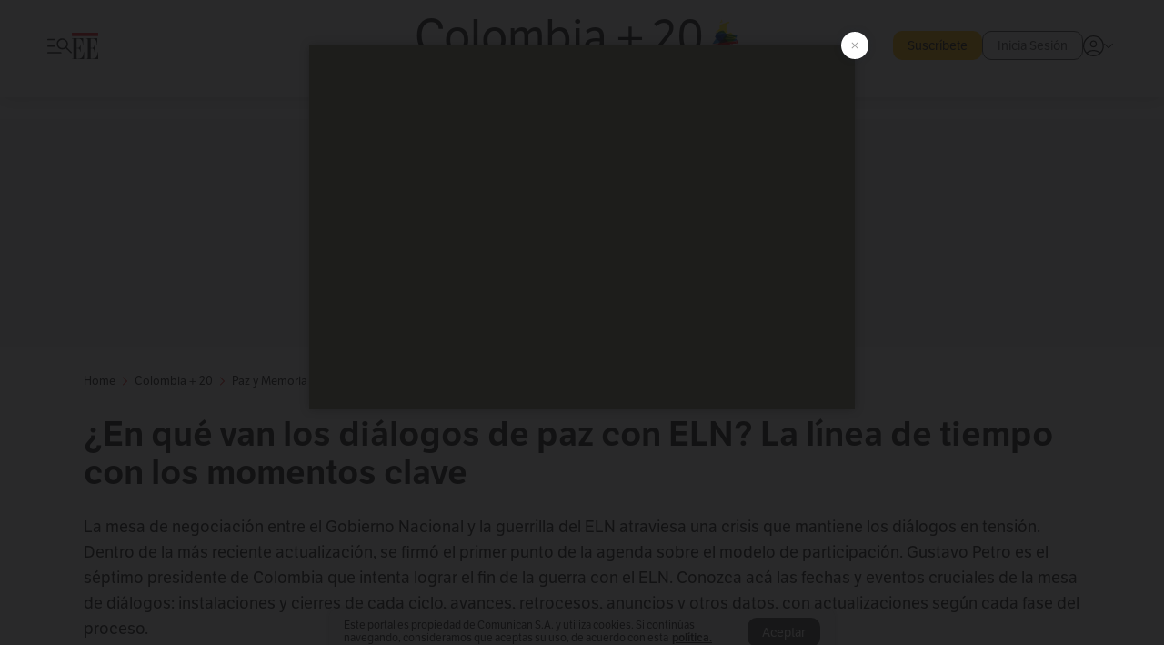

--- FILE ---
content_type: text/html; charset=utf-8
request_url: https://www.elespectador.com/colombia-20/paz-y-memoria/dialogos-de-paz-con-el-eln-fechas-y-momentos-clave-de-la-negociacion-con-gobierno-de-gustavo-petro-2023/
body_size: 71592
content:
<!DOCTYPE html><html lang="es"><head><meta charSet="utf-8"/><link as="style" rel="preload" href="https://use.typekit.net/zke3dlb.css"/><link rel="stylesheet" href="https://use.typekit.net/zke3dlb.css"/><link rel="preload" href="/pf/resources/images/logoShort.svg?d=1147" as="image" type="image/svg+xml"/><link rel="stylesheet" href="/pf/dist/css/el-espectador.css?d=1147"/><link rel="stylesheet" href="/pf/resources/dist/newsletterStructure/css/style.css?d=1147"/><meta name="rating" content="general"/><link rel="preload" href="//securepubads.g.doubleclick.net/tag/js/gpt.js" as="script"/><script async="" src="https://cdn.tinypass.com/api/tinypass.min.js"></script><script defer="" src="/pf/resources/scripts/minified/arcads.minified.js?d=1147"></script><script async="" src="/pf/resources/scripts/minified/pianoInit.minified.js?d=1147"></script><script defer="" src="/pf/resources/scripts/minified/pianoScript.minified.js?d=1147"></script><script defer="" src="/pf/resources/scripts/minified/googlePiano.minified.js?d=1147"></script><script defer="" src="/pf/resources/scripts/minified/gtm.minified.js?d=1147"></script><script defer="" src="/pf/resources/scripts/minified/pixel-fb.minified.js?d=1147"></script><title>Diálogos de paz con el ELN: Fechas y momentos clave de la negociación con Gobierno de Gustavo Petro 2023 | EL ESPECTADOR</title><meta name="description" content="Conozca las fechas determinantes, avances y reveses de la negociación de paz entre el grupo guerrillero y el Gobierno de Gustavo Petro."/><meta name="keywords" content="Diálogos con el ELN"/><meta name="news_keywords" content="Diálogos con el ELN"/><meta name="cXenseParse:title" content="¿En qué van los diálogos de paz con ELN? La línea de tiempo con los momentos clave"/><meta name="cXenseParse:author" content="Redacción Colombia +20"/><meta name="cXenseParse:description" content="Conozca las fechas determinantes, avances y reveses de la negociación de paz entre el grupo guerrillero y el Gobierno de Gustavo Petro."/><meta name="cXenseParse:keywords" content="dialogos-con-el-eln,otty-patino,pablo-beltran,gustavo-petro,eln,paz-total,elncolombia20"/><meta name="cXenseParse:pageclass" content="article"/><meta name="cXenseParse:image" content="https://www.elespectador.com/resizer/v2/M325TRMGJFCFFB46DGU5YR3VPI.jpeg?auth=7fc9d98ce148343a46f03c4f94c1b4d38acece88f67e983895ba642d496c55ae&amp;width=657&amp;smart=true&amp;quality=60"/><meta name="cXenseParse:publishtime" content="2023-06-21T14:31:13.067Z"/><meta name="cXenseParse:recs:publishtime" content="2023-06-21T14:31:13.067Z"/><meta name="cXenseParse:articleid" content="XS25MLZPNFEAJPQZ5O26UL4Q2E"/><meta name="cXenseParse:recs:articleid" content="XS25MLZPNFEAJPQZ5O26UL4Q2E"/><meta name="cXenseParse:recs:category" content="Paz y Memoria"/><meta name="cXenseParse:taxonomy" content="/colombia-20/paz-y-memoria"/><meta name="cXenseParse:esp-section" content="Paz y Memoria"/><meta name="cXenseParse:esp-type" content="article"/><meta name="cXenseParse:url" content="https://www.elespectador.com/colombia-20/paz-y-memoria/dialogos-de-paz-con-el-eln-fechas-y-momentos-clave-de-la-negociacion-con-gobierno-de-gustavo-petro-2023/"/><meta name="cXenseParse:esp-tipo_de_contenido" content=""/><meta name="cXenseParse:esp-modified_time" content="2024-06-12T19:21:10.296-05:00"/><meta name="cXenseParse:esp-author-id" content="redaccion-col2020"/><meta name="cXenseParse:esp-tag_team" content="Colombia20"/><meta name="robots" content="follow, index, max-snippet:150, max-image-preview:large  "/><link rel="amphtml" href="https://www.elespectador.com/colombia-20/paz-y-memoria/dialogos-de-paz-con-el-eln-fechas-y-momentos-clave-de-la-negociacion-con-gobierno-de-gustavo-petro-2023/?outputType=amp"/><link rel="canonical" href="https://www.elespectador.com/colombia-20/paz-y-memoria/dialogos-de-paz-con-el-eln-fechas-y-momentos-clave-de-la-negociacion-con-gobierno-de-gustavo-petro-2023/"/><link rel="alternate" hrefLang="es" href="https://www.elespectador.com/colombia-20/paz-y-memoria/dialogos-de-paz-con-el-eln-fechas-y-momentos-clave-de-la-negociacion-con-gobierno-de-gustavo-petro-2023/"/><link rel="alternate" type="application/rss+xml" title="El Espectador - Discover - General" href="https://www.elespectador.com/arc/outboundfeeds/discover/?outputType=xml"/><link rel="alternate" type="application/rss+xml" title="El Espectador - Discover - Colombia-20" href="https://www.elespectador.com/arc/outboundfeeds/discover/category/colombia-20/?outputType=xml"/><link rel="alternate" type="application/rss+xml" title="El Espectador - Discover - Colombia-20 / Paz-y-memoria" href="https://www.elespectador.com/arc/outboundfeeds/discover/category/colombia-20/paz-y-memoria/?outputType=xml"/><meta name="language" content="spanish"/><meta name="genre" content="news"/><meta name="MobileOptimized" content="width"/><meta name="HandheldFriendly" content="true"/><meta name="viewport" content="width=device-width, initial-scale=1"/><meta name="author" content="El Espectador"/><meta property="ps:breadCrumb" content="Inicio"/><meta property="ps:contentTemplate" content="Home"/><meta property="ps:pageName" content="home"/><meta property="og:site_name" content="ELESPECTADOR.COM"/><meta property="og:url" content="https://www.elespectador.com/colombia-20/paz-y-memoria/dialogos-de-paz-con-el-eln-fechas-y-momentos-clave-de-la-negociacion-con-gobierno-de-gustavo-petro-2023/"/><meta property="og:title" content="¿En qué van los diálogos de paz con ELN? La línea de tiempo con los momentos clave"/><meta property="og:description" content="Conozca las fechas determinantes, avances y reveses de la negociación de paz entre el grupo guerrillero y el Gobierno de Gustavo Petro."/><meta property="og:image" content="https://www.elespectador.com/resizer/v2/M325TRMGJFCFFB46DGU5YR3VPI.jpeg?auth=7fc9d98ce148343a46f03c4f94c1b4d38acece88f67e983895ba642d496c55ae&amp;width=657&amp;smart=true&amp;quality=60"/><meta property="og:country_name" content="Colombia"/><meta property="og:type" content="article"/><meta name="twitter:card" content="summary_large_image"/><meta name="twitter:site" content="@elespectador"/><meta name="twitter:creator" content="@elespectador"/><meta name="twitter:url" content="https://www.elespectador.com/colombia-20/paz-y-memoria/dialogos-de-paz-con-el-eln-fechas-y-momentos-clave-de-la-negociacion-con-gobierno-de-gustavo-petro-2023/"/><meta property="twitter:title" content="¿En qué van los diálogos de paz con ELN? La línea de tiempo con los momentos clave"/><meta property="twitter:description" content="Conozca las fechas determinantes, avances y reveses de la negociación de paz entre el grupo guerrillero y el Gobierno de Gustavo Petro."/><meta name="twitter:image" content="https://www.elespectador.com/resizer/v2/M325TRMGJFCFFB46DGU5YR3VPI.jpeg?auth=7fc9d98ce148343a46f03c4f94c1b4d38acece88f67e983895ba642d496c55ae&amp;width=657&amp;smart=true&amp;quality=60"/><meta name="twitter:image:alt" content="Diálogos de paz con el ELN: Fechas y momentos clave de la negociación con Gobierno de Gustavo Petro 2023"/><meta property="fb:app_id" content="687966271952902"/><meta property="fb:pages" content="14302129065"/><meta name="dcterms.title" content="ELESPECTADOR.COM"/><meta name="dcterms.type" content="Text"/><meta name="dcterms.identifier" content="https://www.elespectador.com/colombia-20/paz-y-memoria/dialogos-de-paz-con-el-eln-fechas-y-momentos-clave-de-la-negociacion-con-gobierno-de-gustavo-petro-2023/"/><meta name="dcterms.format" content="text/html"/><meta name="geo.placename" content="Colombia"/><meta name="geo.position" content="4.6626515162041535;-74.05541002750398"/><meta name="ICBM" content="4.6626515162041535;-74.05541002750398"/><meta name="format-detection" content="telephone=no"/><meta name="distribution" content="global"/><meta name="geo.region" content="CO"/><meta name="EE-adCode" content="L4Q2E"/><meta property="article:author" content="El Espectador"/><meta property="article:section" content="Paz y Memoria"/><meta property="article:published_time" content="2023-06-21T14:31:13.067Z"/><meta property="article:content_tier" content="free"/><meta name="article:modified_time" content="2024-06-12T19:21:10.296Z"/><meta name="google-signin-client_id" content="430461265313-2jlpt8n23uj7avn6ijfbj0gmto7dgrko.apps.googleusercontent.com"/><script async="" subscriptions-control="manual" src="https://news.google.com/swg/js/v1/swg.js"></script><script async="" src="https://news.google.com/swg/js/v1/swg-gaa.js"></script><script async="" src="/pf/resources/scripts/minified/membranaMedia.minified.js?d=1147"></script><script type="application/javascript" id="polyfill-script">if(!Array.prototype.includes||!(window.Object && window.Object.assign)||!window.Promise||!window.Symbol||!window.fetch){document.write('<script type="application/javascript" src="/pf/dist/engine/polyfill.js?d=1147&mxId=00000000" defer=""><\/script>')}</script><script id="fusion-engine-react-script" type="application/javascript" src="/pf/dist/engine/react.js?d=1147&amp;mxId=00000000" defer=""></script><script id="fusion-engine-combinations-script" type="application/javascript" src="/pf/dist/components/combinations/article.js?d=1147&amp;mxId=00000000" defer=""></script><link rel="icon" href="/pf/resources/images/favicons/logoFavicon.svg?d=1147" type="image/vnd.microsoft.icon"/><link rel="icon" href="/pf/resources/images/favicons/logoFavicon.svg?d=1147" type="image/svg+xml"/><link rel="icon" type="image/svg+xml" href="/pf/resources/images/favicons/logoFavicon-16.svg?d=1147" sizes="16x16"/><link rel="icon" type="image/svg+xml" href="/pf/resources/images/favicons/logoFavicon-32.svg?d=1147" sizes="32x32"/><link rel="icon" type="image/svg+xml" href="/pf/resources/images/favicons/logoFavicon-48.svg?d=1147" sizes="48x48"/><link rel="icon" type="image/svg+xml" href="/pf/resources/images/favicons/logoFavicon-76.svg?d=1147" sizes="76x76"/><link rel="icon" type="image/svg+xml" href="/pf/resources/images/favicons/logoFavicon-96.svg?d=1147" sizes="96x96"/><link rel="apple-touch-icon-precomposed" type="image/png" href="/pf/resources/images/favicons/favicon-EE-120.png?d=1147" sizes="120x120"/><link rel="apple-touch-icon-precomposed" type="image/png" href="/pf/resources/images/favicons/favicon-EE-152.png?d=1147" sizes="152x152"/><link rel="apple-touch-icon-precomposed" type="image/png" href="/pf/resources/images/favicons/favicon-EE-167.png?d=1147" sizes="167x167"/><link rel="apple-touch-icon-precomposed" type="image/png" href="/pf/resources/images/favicons/favicon-EE-180.png?d=1147" sizes="180x180"/><link rel="icon" type="image/svg+xml" href="/pf/resources/images/favicons/logoFavicon-192.svg?d=1147" sizes="192x192"/><link rel="manifest" href="/manifest.json"/><script defer="" src="https://cdnjs.cloudflare.com/ajax/libs/crypto-js/4.0.0/core.js" integrity="sha256-kZdkZhqgFNaGr6uXhjDI1wJie4rPdXuwZIwGvbkmxAI= sha384-16NHxQ56nk9L6mYJEMueErCQy3apXT3t+s3Zln/9Cb5r65PyVoyYWc1Xis2AyLeO sha512-juG4T5LbIw5oIaxRM4SsstO0WEuz3c6BwPhhzgIXvy98OM7UiZsvzCcTz7Is0zGHHIBPaDkCvJ3++uUqBFkRUg==" crossorigin="anonymous"></script><script defer="" src="https://cdnjs.cloudflare.com/ajax/libs/crypto-js/4.0.0/md5.min.js" integrity="sha256-HX0j5mAQX1PZWyNi/7GYv7G27BRBRlmNKXHbGv4fUYg= sha384-8grjJYqm7LKLYU+wyJNSF5VuUdBkO2nhlP5uc1Yucc9Q1UfngglfeZonVNCLIoCR sha512-VLDQac8zlryHkFvL1HIH9KKjkPNdsNLEXM/vImKGMaNkEXbNtb+dyhnyXFkxai1RVNtwrD5L7vffgtzYzeKI3A==" crossorigin="anonymous"></script><div id="fusion-static-enter:custom-structured-data" style="display:none" data-fusion-component="custom-structured-data"></div><script type="application/ld+json">{
    "@context": "https://schema.org",
    "@type":"Organization",
    "name":"El Espectador",
    "url":"https://www.elespectador.com",
    "logo":{
      "@type":"ImageObject",
      "url":"/pf/resources/images/favicons/favicon-EE-152.png?d=1147",
      "width":"300"
    },
    "contactPoint": {
      "@type": "ContactPoint",
      "telephone": "018000510903",
      "contactType": "Servicio al cliente"
    },
    "sameAs":[
      "https://www.facebook.com/elespectadorcom",
      "https://twitter.com/elespectador",
      "https://www.instagram.com/elespectador/",
      "https://www.youtube.com/user/Elespectadorcom?sub_confirmation=1"
    ]}
    </script><script type="application/ld+json">{
  "@context": "http://schema.org",
  "@type": "WebSite",
  "name": "El Espectador",
  "url": "https://www.elespectador.com",
  "sameAs":[
    "https://www.facebook.com/elespectadorcom",
    "https://twitter.com/elespectador",
    "https://www.instagram.com/elespectador/",
    "https://www.youtube.com/user/Elespectadorcom?sub_confirmation=1"
  ]
  ,
      "potentialAction": {
        "@type": "SearchAction",
        "target": "https://www.elespectador.com/buscador/{q}",
        "query-input": "required name=q"
      }
}</script><div id="fusion-static-exit:custom-structured-data" style="display:none" data-fusion-component="custom-structured-data"></div><script src="https://jsc.mgid.com/site/939125.js" async=""></script><script defer="" src="/pf/resources/scripts/minified/adsmovil.minified.js?d=1147"></script><script type="application/json">var params = {
    'email':'',
    'phone': '',
    'puid': ''
}
adsmovil.Init(params);</script><script defer="" src="/pf/resources/scripts/minified/ssm.minified.js?d=1147"></script><script async="" src="https://a.teads.tv/analytics/tag.js"></script>
<script>(window.BOOMR_mq=window.BOOMR_mq||[]).push(["addVar",{"rua.upush":"false","rua.cpush":"false","rua.upre":"false","rua.cpre":"false","rua.uprl":"false","rua.cprl":"false","rua.cprf":"false","rua.trans":"","rua.cook":"false","rua.ims":"false","rua.ufprl":"false","rua.cfprl":"false","rua.isuxp":"false","rua.texp":"norulematch","rua.ceh":"false","rua.ueh":"false","rua.ieh.st":"0"}]);</script>
                              <script>!function(e){var n="https://s.go-mpulse.net/boomerang/";if("False"=="True")e.BOOMR_config=e.BOOMR_config||{},e.BOOMR_config.PageParams=e.BOOMR_config.PageParams||{},e.BOOMR_config.PageParams.pci=!0,n="https://s2.go-mpulse.net/boomerang/";if(window.BOOMR_API_key="GRJMD-A2LGW-55R3Y-KNEZE-U6B3Q",function(){function e(){if(!o){var e=document.createElement("script");e.id="boomr-scr-as",e.src=window.BOOMR.url,e.async=!0,i.parentNode.appendChild(e),o=!0}}function t(e){o=!0;var n,t,a,r,d=document,O=window;if(window.BOOMR.snippetMethod=e?"if":"i",t=function(e,n){var t=d.createElement("script");t.id=n||"boomr-if-as",t.src=window.BOOMR.url,BOOMR_lstart=(new Date).getTime(),e=e||d.body,e.appendChild(t)},!window.addEventListener&&window.attachEvent&&navigator.userAgent.match(/MSIE [67]\./))return window.BOOMR.snippetMethod="s",void t(i.parentNode,"boomr-async");a=document.createElement("IFRAME"),a.src="about:blank",a.title="",a.role="presentation",a.loading="eager",r=(a.frameElement||a).style,r.width=0,r.height=0,r.border=0,r.display="none",i.parentNode.appendChild(a);try{O=a.contentWindow,d=O.document.open()}catch(_){n=document.domain,a.src="javascript:var d=document.open();d.domain='"+n+"';void(0);",O=a.contentWindow,d=O.document.open()}if(n)d._boomrl=function(){this.domain=n,t()},d.write("<bo"+"dy onload='document._boomrl();'>");else if(O._boomrl=function(){t()},O.addEventListener)O.addEventListener("load",O._boomrl,!1);else if(O.attachEvent)O.attachEvent("onload",O._boomrl);d.close()}function a(e){window.BOOMR_onload=e&&e.timeStamp||(new Date).getTime()}if(!window.BOOMR||!window.BOOMR.version&&!window.BOOMR.snippetExecuted){window.BOOMR=window.BOOMR||{},window.BOOMR.snippetStart=(new Date).getTime(),window.BOOMR.snippetExecuted=!0,window.BOOMR.snippetVersion=12,window.BOOMR.url=n+"GRJMD-A2LGW-55R3Y-KNEZE-U6B3Q";var i=document.currentScript||document.getElementsByTagName("script")[0],o=!1,r=document.createElement("link");if(r.relList&&"function"==typeof r.relList.supports&&r.relList.supports("preload")&&"as"in r)window.BOOMR.snippetMethod="p",r.href=window.BOOMR.url,r.rel="preload",r.as="script",r.addEventListener("load",e),r.addEventListener("error",function(){t(!0)}),setTimeout(function(){if(!o)t(!0)},3e3),BOOMR_lstart=(new Date).getTime(),i.parentNode.appendChild(r);else t(!1);if(window.addEventListener)window.addEventListener("load",a,!1);else if(window.attachEvent)window.attachEvent("onload",a)}}(),"".length>0)if(e&&"performance"in e&&e.performance&&"function"==typeof e.performance.setResourceTimingBufferSize)e.performance.setResourceTimingBufferSize();!function(){if(BOOMR=e.BOOMR||{},BOOMR.plugins=BOOMR.plugins||{},!BOOMR.plugins.AK){var n=""=="true"?1:0,t="",a="amip6hqxzcojm2lrb7ia-f-f6e4fae6d-clientnsv4-s.akamaihd.net",i="false"=="true"?2:1,o={"ak.v":"39","ak.cp":"927404","ak.ai":parseInt("594085",10),"ak.ol":"0","ak.cr":9,"ak.ipv":4,"ak.proto":"h2","ak.rid":"3d6acb7c","ak.r":44268,"ak.a2":n,"ak.m":"dscr","ak.n":"ff","ak.bpcip":"3.16.255.0","ak.cport":32880,"ak.gh":"23.192.164.150","ak.quicv":"","ak.tlsv":"tls1.3","ak.0rtt":"","ak.0rtt.ed":"","ak.csrc":"-","ak.acc":"","ak.t":"1769017296","ak.ak":"hOBiQwZUYzCg5VSAfCLimQ==UPtfjaUtcveyR0MJWPAIDckmU069TBoyatoLWmIsfXEOW8HimXMRuUMj0Hoq52FQHuQUe6Zt9iPbZs2EGs8X0awlzfRPTqeSH7D0RVRhF8JH5Pz5Hkp/03QrxTtzumAIJENjk8bac3EJLUYBIok62yi0fXhlA1cEcsOICvCaQkGJGlUPDKge140X1+O47mNrfsQaGNlqbVO7S5R1XdXMbzfj78m/3g/h+VMAAhu38t7U/fHt7WM+P+NLnT3TtKTPAGgH5TpQi5sFDdgg5ebp0qrd5xcYt/ny1kJWUPceqArx11QHp7yPytjlDgHO+ictSC0e5W7APj2UslkeX7TNy5oRISzgb6w6yj8lSOJylFPGvLgQnaE9F2bUrC+rLzhIhd6KT1VK219h8VPVeqH74Ln+w1M3bBEFEg5IZnhWV64=","ak.pv":"62","ak.dpoabenc":"","ak.tf":i};if(""!==t)o["ak.ruds"]=t;var r={i:!1,av:function(n){var t="http.initiator";if(n&&(!n[t]||"spa_hard"===n[t]))o["ak.feo"]=void 0!==e.aFeoApplied?1:0,BOOMR.addVar(o)},rv:function(){var e=["ak.bpcip","ak.cport","ak.cr","ak.csrc","ak.gh","ak.ipv","ak.m","ak.n","ak.ol","ak.proto","ak.quicv","ak.tlsv","ak.0rtt","ak.0rtt.ed","ak.r","ak.acc","ak.t","ak.tf"];BOOMR.removeVar(e)}};BOOMR.plugins.AK={akVars:o,akDNSPreFetchDomain:a,init:function(){if(!r.i){var e=BOOMR.subscribe;e("before_beacon",r.av,null,null),e("onbeacon",r.rv,null,null),r.i=!0}return this},is_complete:function(){return!0}}}}()}(window);</script></head><body class=""><noscript><iframe src="https://www.googletagmanager.com/ns.html?id=GTM-5FQVPR" title="Tag manager no script" height="0" width="0" style="display:none;visibility:hidden"></iframe></noscript><div id="fusion-app"><div id="containerNoAdsLayout" class="Site_skin "><div class="Auth"></div><div class="OneSignal"></div><div><div><style>.onesignal-slidedown-container {
    display: none !important;
  }
  </style><div class="Modal-hide"><div class="Modal-Container"><div id=""><div><div id="notificationPopup"><div class="Modal-Container"><div><img class="Modal-Image" src="/pf/resources/images/logoShortLight.svg?d=1147" alt="Logo El Espectador"/></div><div><div class="Modal-Text">No te pierdas ningún acontecimiento, accede a nuestras notificaciones</div><div class="Modal-ContainerButton"><button class="Button Button_text Button_ Button_text_" type="button">No, gracias</button><div class="onesignal-customlink-container"></div></div></div></div></div></div></div></div></div></div></div><header id="header-layout_branded"><div class="Header Header-TopBar Header_brandedSite  "><div class="Header-Content"><div class="BurgerMenu-OpenButton"><svg viewBox="0 0 1024 1024" style="display:inline-block;stroke:currentColor;fill:currentColor"><path d="M28.158 828.615c-37.317 1.365-37.772-58.706 0-57.341h537.91c37.317-1.365 37.772 58.706 0 57.341h-537.91zM28.158 552.834c-37.317 1.365-37.772-58.706 0-57.341h277.601c15.928 0 29.125 12.743 28.67 28.67 0 15.928-12.743 29.125-28.67 28.67h-277.601zM28.158 277.053c-37.317 1.365-37.772-58.706 0-57.341h277.601c15.928 0 29.125 12.743 28.67 28.67 0 15.928-12.743 29.125-28.67 28.67h-277.601zM627.959 658.869c-201.147 9.557-314.463-258.943-165.195-394.559 194.776-202.513 531.539 84.191 348.594 304.907l203.423 200.237c12.743 10.467 11.832 29.58 0 40.957-10.467 11.377-29.58 10.467-40.957 0l-203.423-200.237c-40.957 30.946-91.472 49.149-142.897 49.149zM627.959 601.528c48.694 0 90.562-16.838 124.693-50.514s51.425-74.634 51.425-122.872c0-48.239-17.293-89.197-51.425-122.872s-75.999-50.514-124.693-50.514-90.562 16.838-124.693 50.514c-34.131 33.676-51.425 74.634-51.425 122.872s17.293 89.197 51.425 122.872c34.131 33.676 75.999 50.514 124.693 50.514z"></path></svg></div><div class="Header-Logo "><a href="/" rel="noreferrer"><picture class="Header-LogoImage"><img src="/pf/resources/images/logoShort.svg?d=1147" alt="Elespectador.com: Últimas noticias de Colombia y el mundo" width="29" height="29"/></picture></a></div><div class="Header-ContainerUser"><div class="Header-User" id="UserAvatarContainer"><div class="Header-UserContainer"><div class="Header-Anon "><svg class="Header-AvatarCircle" viewBox="0 0 1024 1024" style="display:inline-block;stroke:currentColor;fill:currentColor"><path d="M177.79 824.384c190.977-148.689 469.712-148.689 660.689 0 276.462-268.732 58.657-784.824-330.117-767.545-388.774-17.279-607.034 499.268-330.572 767.545zM507.908 586.117c-224.171 2.274-224.171-343.758 0-341.485 224.171-2.274 224.171 343.758 0 341.485zM507.908 1024.455c-677.513-16.824-677.513-1007.631 0-1024 677.513 16.824 677.513 1007.631 0 1024zM507.908 967.616c100.49 0.455 211.893-37.741 286.465-102.764-155.964-127.318-417.876-130.046-572.931 0 74.572 65.023 185.975 103.673 286.465 102.764zM507.908 529.279c148.234 4.092 148.234-231.901 0-227.808-148.234-4.092-148.234 231.901 0 227.808z"></path></svg><svg class="Header-Arrow " viewBox="0 0 422 1024" style="display:inline-block;stroke:currentColor;fill:currentColor"><path d="M336.696 512.431l-321.106-321.106c-35.676-32.942 19.56-91.257 53.521-53.521l331.738 331.738c12.684 12.684 17.846 25.385 17.846 42.877 0 17.151-5.146 30.19-17.846 42.877l-331.738 331.738c-32.942 35.338-91.257-19.56-53.521-53.521l321.106-321.106z"></path></svg></div></div></div></div></div><div class="Header-brandNav"><a href="/colombia-20" class="Header-BrandedContainer"><div class="Header-BrandedLogo "><p class="Header-BrandedName">Colombia + 20</p><div class="Header-LogoContainer false" style="width:25px;height:25px"></div></div><p class="Header-BrandedDescription">Haciendo País</p></a></div><div class="Header-ScrollProgressBar Header-ScrollProgressBar_hide"><div class="Header-ScrollProgressBarFill" style="width:0%"></div></div></div><div class="Header-BrandPlaceholder"></div><div class="Ads_megaBannerTopContainer Ads_megaBannerTopContainerArticle"><div><div id="fallBackAdContainer" class="Ads_megaBannerTopFallBackContainer"><div id="fallBackAd" class="Ads_megaBannerTopFallBack">Publicidad</div></div></div></div><div class="StickyAd StickyAd_showAd  "><div id="closeSticky"><div class="StickyAd-closeAd StickyAd-closeAd_showAd"><span><svg class="StickyAd-Icon " viewBox="0 0 1024 1024" style="display:inline-block;stroke:currentColor;fill:currentColor"><path d="M507.453 552.469l184.611 184.611c10.913 10.913 29.101 11.822 40.469 0 12.277-11.822 12.277-28.647 0-40.469l-184.611-184.611 184.611-184.611c10.913-10.913 11.822-29.101 0-40.469-11.822-12.277-28.647-12.277-40.469 0l-184.611 184.611-184.611-184.611c-5.141-5.26-12.307-8.522-20.234-8.522s-15.094 3.262-20.229 8.517l-0.005 0.005c-12.277 11.822-12.277 28.647 0 40.469l184.611 184.611-184.611 184.611c-10.913 10.913-11.822 29.101 0 40.469 11.822 12.277 28.647 12.277 40.469 0l184.611-184.611zM507.453 1024.455c-677.059-20.007-677.059-1003.993 0-1024 677.059 20.007 677.059 1003.993 0 1024zM507.453 967.616c126.863 0 234.629-44.107 322.842-132.32s132.32-195.979 132.32-322.842-44.107-234.629-132.32-322.842-195.979-132.32-322.842-132.32-234.629 44.107-322.842 132.32-132.32 195.979-132.32 322.842 44.107 234.629 132.32 322.842 195.979 132.32 322.842 132.32z"></path></svg></span></div></div><div class="StickyAd-adWrapper" id="StickyContainer"></div></div><div class="PianoContainer-UserMenu"></div></header><div class="Container  Container_article"><div id="onlive-layout" class="GlobalContainer Layout-Container 
          
          "><div></div></div><div id="main-layout" class="
            GlobalContainer Layout-Container "><section id=""><div><script type="application/ld+json">{
    "@context": "https://schema.org",
    "@type": "BreadcrumbList",
    "itemListElement": [
      {
        "@type": "ListItem",
        "position": 0,
        "item":
        {
          "@id": "/",
          "name": "Home"
        }
      },
      
          {
            "@type": "ListItem",
            "position": 1,
            "item":
            {
              "@id": "/colombia-20",
              "name": "Colombia + 20"
            }
          },
          {
            "@type": "ListItem",
            "position": 2,
            "item":
            {
              "@id": "/colombia-20/paz-y-memoria",
              "name": "Paz y Memoria"
            }
          }
    ]
  }</script><div class="Breadcrumb   "><div class="Breadcrumb-Container"><span class="Breadcrumb-Text"><a href="/"><h3>Home</h3></a></span><span class="Breadcrumb-Text Breadcrumb-SectionText"><svg class="Breadcrumb Breadcrumb-Icon" viewBox="0 0 422 1024" style="display:inline-block;stroke:currentColor;fill:currentColor"><path d="M336.696 512.431l-321.106-321.106c-35.676-32.942 19.56-91.257 53.521-53.521l331.738 331.738c12.684 12.684 17.846 25.385 17.846 42.877 0 17.151-5.146 30.19-17.846 42.877l-331.738 331.738c-32.942 35.338-91.257-19.56-53.521-53.521l321.106-321.106z"></path></svg><a href="/colombia-20/"><div class="">Colombia + 20</div></a></span><span class="Breadcrumb-Text Breadcrumb-SectionText"><svg class="Breadcrumb Breadcrumb-Icon" viewBox="0 0 422 1024" style="display:inline-block;stroke:currentColor;fill:currentColor"><path d="M336.696 512.431l-321.106-321.106c-35.676-32.942 19.56-91.257 53.521-53.521l331.738 331.738c12.684 12.684 17.846 25.385 17.846 42.877 0 17.151-5.146 30.19-17.846 42.877l-331.738 331.738c-32.942 35.338-91.257-19.56-53.521-53.521l321.106-321.106z"></path></svg><a href="/colombia-20/paz-y-memoria/"><div class="">Paz y Memoria</div></a></span></div></div></div><div class="ArticleHeader ArticleHeader_article
        "><h1 class="Title ArticleHeader-Title">¿En qué van los diálogos de paz con ELN? La línea de tiempo con los momentos clave</h1><h2 class="ArticleHeader-Hook"><div>La mesa de negociación entre el Gobierno Nacional y la guerrilla del ELN atraviesa una crisis que mantiene los diálogos en tensión. Dentro de la más reciente actualización, se firmó el primer punto de la agenda sobre el modelo de participación. Gustavo Petro es el séptimo presidente de Colombia que intenta lograr el fin de la guerra con el ELN. Conozca acá las fechas y eventos cruciales de la mesa de diálogos: instalaciones y cierres de cada ciclo, avances, retrocesos, anuncios y otros datos, con actualizaciones según cada fase del proceso.</div></h2><a href="https://profile.google.com/cp/CgkvbS8wOTFneHk" class="BannerAlert BannerAlert_google  "><svg class="BannerAlert-Icon" viewBox="0 0 1024 1024" style="display:inline-block;stroke:currentColor;fill:currentColor"><path d="M665.19 773.325c58.982-34.406 106.086-90.112 129.434-154.829h-272.384v-202.342h490.291c35.635 188.416-35.635 373.555-181.453 493.568l-165.478-136.397z" fill="rgb(81, 142, 247)"></path><path d="M665.19 773.325l165.478 136.397c-248.218 203.981-620.134 124.109-769.229-156.877l163.43-134.349c63.898 176.128 279.347 248.218 440.32 154.829z" fill="rgb(41, 179, 70)"></path><path d="M222.413 411.648l-165.478-133.939c133.939-263.373 465.306-357.581 719.258-203.571 8.192 4.915 58.163 38.502 58.982 43.418l-2.048 4.506-162.202 132.301c-138.035-87.654-323.174-46.285-412.877 89.293-11.469 17.203-29.082 49.152-35.226 67.994z" fill="rgb(251, 64, 29)"></path><path d="M222.413 411.648c-20.89 60.621-19.661 146.637 2.458 206.848l-163.43 134.349c-79.872-150.323-82.33-323.174-4.506-475.136l165.478 134.349z" fill="rgb(250, 186, 1)"></path></svg><div class="BannerAlert-Text"><span>Sigue a </span><span class="BannerAlert-Text_semibold">El Espectador</span><span> en Discover: los temas que te gustan, directo y al instante.</span></div></a><div class="ArticleHeader-ContainerSocial"><div class="ArticleHeader-ContainerInfo"><div class="ArticleHeader-ImageContainer"><a href="/autores/redaccion-col2020"><img class="ArticleHeader-ImageAuthor" src="https://www.elespectador.com/resizer/v2/https%3A%2F%2Fs3.amazonaws.com%2Farc-authors%2Felespectador%2F751c118b-0e2c-4aff-b5dc-5dda4e6e3cf4.png?auth=a4c710b69471c1a9124c40b77a9767485b2db1edac3a87d2bacd0a77ef88aac3&amp;width=140&amp;height=140&amp;smart=true&amp;quality=60" alt="Redacción Colombia +20" width="45" height="45"/></a></div><div class="ArticleHeader-ContainerAuthor"><div class="ArticleHeader-Author"><a href="/autores/redaccion-col2020">Redacción Colombia +20</a></div><div class="Datetime ArticleHeader-Date">15 de abril de 2024 - 07:35 p. m.</div></div></div><div class="SocialMedia "><div class="SocialMedia_share"><div class="SocialMedia-shareIcon"><div class="PopUpShare "><a href=""><svg class="SocialMedia-Icon" viewBox="0 0 1476 1024" style="display:inline-block;stroke:currentColor;fill:currentColor"><path d="M499.144 480.391c-133.72-3.483-253.532 115.83-250.049 250.049v178.467c1.488 46.732-73.080 46.732-71.582 0v-178.467c-4.473-172.996 148.137-325.614 321.133-321.133h684.031l-266.951-267.45c-36.29-31.818 19.388-85.010 50.707-50.707 9.444 17.899 357.423 334.061 330.582 353.948 27.834 18.39-322.63 337.046-330.582 353.948-31.319 35.791-85.010-19.388-51.206-50.707l267.45-267.45h-683.537z"></path></svg><span class="PopUpShare-Text">Compartir</span></a><div class="PopUpShare-Box false"><div class="PopUpShare-Box_share"><span><svg url="https://www.elespectador.com/colombia-20/paz-y-memoria/dialogos-de-paz-con-el-eln-fechas-y-momentos-clave-de-la-negociacion-con-gobierno-de-gustavo-petro-2023//?utm_source=interno&amp;utm_medium=boton&amp;utm_campaign=share_content&amp;utm_content=boton_copiar_articulos" viewBox="0 0 1023 1024" style="display:inline-block;stroke:currentColor;fill:currentColor"><path d="M480.997 846.401c-193.23 201.753-505.448-110.823-303.697-303.697l113.305-113.305c23.446-24.859 62.518 13.499 37.298 37.298-51.145 58.608-170.144 137.821-160.554 228.038-6.036 140.305 181.86 217.379 276.343 114.733l113.305-113.305c23.446-25.216 62.518 13.856 37.298 37.298l-113.305 113.305zM419.543 641.451c-5.323 5.323-11.366 7.82-18.466 7.82s-13.499-2.483-18.823-7.82-7.82-11.366-7.82-18.466 2.483-13.499 7.82-18.466l223.415-223.415c5.323-5.323 11.366-7.82 18.466-7.82s13.499 2.483 18.823 7.82 7.82 11.366 7.82 18.466-2.483 13.499-7.82 18.466l-223.415 223.415zM734.957 592.79c-23.446 24.859-62.518-13.499-37.298-37.298l113.305-113.305c149.895-149.895-79.214-378.991-229.454-229.454l-113.305 113.305c-23.446 25.216-62.518-13.856-37.298-37.298l113.305-113.305c79.916-84.18 223.772-84.18 303.697 0 84.18 79.916 84.18 223.772 0 303.697l-113.305 113.305z"></path></svg>Copiar link</span></div><div class="PopUpShare-Box_share"><button aria-label="twitter" class="react-share__ShareButton" style="background-color:transparent;border:none;padding:0;font:inherit;color:inherit;cursor:pointer"><svg class="SocialMedia-Icon_share" viewBox="0 0 1024 1024" style="display:inline-block;stroke:currentColor;fill:currentColor"><path d="M155.566 176.768l276.5 369.906-278.22 300.558h62.753l243.544-263.31 196.846 263.31h213.176l-292.261-390.526 259.304-279.938h-62.753l-224.345 242.392-181.373-242.392h-213.176zM247.821 222.896h97.994l432.362 578.209h-97.994l-432.362-578.209z"></path></svg></button><span>X</span></div><div class="PopUpShare-Box_share"><button aria-label="facebook" class="react-share__ShareButton" style="background-color:transparent;border:none;padding:0;font:inherit;color:inherit;cursor:pointer"><svg class="SocialMedia-Icon_share" viewBox="0 0 1024 1024" style="display:inline-block;stroke:currentColor;fill:currentColor"><path d="M431.718 557.963h-7.548q-41.545 0-83.032 0c-14.248 0-19.31-5.12-19.31-19.427q0-55.296 0-110.592c0-14.131 5.383-19.573 19.427-19.573h90.463v-80.223c-0.058-1.789-0.090-3.893-0.090-6.004 0-35.463 9.242-68.767 25.448-97.635l-0.519 1.006c18.196-31.379 46.465-55.204 80.308-67.313l1.056-0.33c20.012-7.313 43.117-11.543 67.209-11.543 0.883 0 1.764 0.006 2.644 0.017l-0.134-0.001q44.822 0 89.644 0c12.815 0 18.52 5.705 18.52 18.608q0 51.99 0 103.98c0 13.078-5.442 18.344-18.608 18.432-24.459 0.263-48.976 0-73.406 1.083-0.707-0.052-1.531-0.081-2.363-0.081-12.838 0-24.032 7.037-29.936 17.465l-0.089 0.171c-3.010 5.801-4.934 12.611-5.32 19.829l-0.005 0.124c-0.556 27.034-0.234 54.126-0.234 82.183h105.326c14.921 0 20.041 5.12 20.041 20.129q0 54.945 0 109.978c0 14.629-4.798 19.485-19.836 19.544h-105.911v296.55c0 15.828-4.974 20.86-20.48 20.86h-114.103c-13.78 0-19.134-5.383-19.134-19.105v-298.423z"></path></svg></button><span>Facebook</span></div><div class="PopUpShare-Box_share"><button aria-label="whatsapp" class="react-share__ShareButton" style="background-color:transparent;border:none;padding:0;font:inherit;color:inherit;cursor:pointer"><svg class="SocialMedia-Icon_share" viewBox="0 0 1026 1024" style="display:inline-block;stroke:currentColor;fill:currentColor"><path d="M512 73.728c241.664 0 438.272 196.608 438.272 438.272s-196.608 438.272-438.272 438.272c-74.547 0-147.866-18.842-212.173-54.886l-25.395-13.926-28.262 6.963-149.504 36.454 33.997-158.515 5.734-26.214-12.698-23.757c-33.587-63.488-50.381-131.891-50.381-203.981 0.41-242.074 197.018-438.682 438.682-438.682zM512 0c-282.624 0-512 229.376-512 512 0 86.016 21.299 167.117 58.982 238.387l-58.982 273.613 263.782-64.307c73.318 40.96 158.106 64.307 248.218 64.307 282.624 0 512-229.376 512-512s-229.376-512-512-512z"></path><path d="M512 581.222c-55.296-45.466-137.626-99.123-90.112-164.25 25.395-51.2-40.55-176.128-105.677-127.795-208.077 182.682 373.555 580.403 433.766 362.496 16.794-44.646-31.949-68.813-65.946-81.51-78.234-24.166-70.042 99.123-172.032 10.65z"></path></svg></button><span>Whatsapp</span></div><div class="PopUpShare-Box_share"><button aria-label="linkedin" class="react-share__ShareButton" style="background-color:transparent;border:none;padding:0;font:inherit;color:inherit;cursor:pointer"><svg class="SocialMedia-Icon_share" viewBox="0 0 1024 1024" style="display:inline-block;stroke:currentColor;fill:currentColor"><path d="M576.154 1024h-212.862v-673.49c0-6.391 0.492-10.815 8.849-10.815 64.891 0.983 130.274-1.966 195.165 0.983v93.404c90.454-158.295 381.481-151.904 436.048 33.429 44.735 177.467 13.765 374.107 22.614 555.998h-212.862v-343.627c3.933-75.706-16.223-179.434-112.576-171.568-102.253-1.966-129.782 93.404-124.866 178.942v336.253z"></path><path d="M17.698 340.678h211.879v683.322h-211.879z"></path><path d="M246.783 123.391c2.458 160.261-249.241 160.261-246.783 0 0-68.332 55.059-123.391 123.391-123.391 0.381-0.004 0.83-0.007 1.281-0.007 67.441 0 122.113 54.672 122.113 122.113 0 0.279-0.001 0.558-0.003 0.836l0-0.043z"></path></svg></button><span>LinkedIn</span></div><div class="PopUpShare-Box_share"><button aria-label="email" class="react-share__ShareButton" style="background-color:transparent;border:none;padding:0;font:inherit;color:inherit;cursor:pointer"><svg class="SocialMedia-Icon_share" viewBox="0 0 1024 1024" style="display:inline-block;stroke:currentColor;fill:currentColor"><path d="M797.318 283.809c11.392 0 20.941 9.239 20.941 20.941v414.502c0 11.392-9.239 20.941-20.941 20.941h-570.944c-11.564 0-20.941-9.377-20.941-20.941v0-414.502c0-11.392 9.239-20.941 20.941-20.941h571.248zM797.625 243.775h-571.248c-33.569 0-60.976 27.407-60.976 60.976v414.502c0 33.569 27.407 60.976 60.976 60.976h571.248c33.569 0 60.976-27.407 60.976-60.976v-414.502c0-33.569-27.407-60.976-60.976-60.976z"></path><path d="M200.508 289.045l311.648 202.938 306.411-198.010" fill="none" stroke-linejoin="miter" stroke-linecap="butt" stroke-miterlimit="10" stroke-width="76.41791044776119"></path></svg></button><span>Correo electrónico</span></div></div></div></div><div title="Guardar artículo"><div class="Bookmark   "><svg class="SocialMedia-Icon" viewBox="0 0 592 1024" style="display:inline-block;stroke:currentColor;fill:currentColor"><path d="M40.757 198.221l7.844 638.467 247.543-90.669 247.859 90.669 14.747-638.467h-517.988z" fill="none"></path><path d="M296.148 779.903l-179.46 77.179c-25.729 10.981-50.51 9.099-73.727-6.277s-34.822-37.022-34.822-64.634v-548.738c0-21.963 7.532-40.476 22.279-55.219s33.259-22.279 55.219-22.279h420.727c21.963 0 40.476 7.532 55.219 22.279s22.279 33.259 22.279 55.219v548.421c0 27.607-11.607 49.256-34.822 64.634s-47.692 17.57-73.727 6.277l-179.46-77.179zM506.667 207.947h-420.727c-29.495 4.082-29.495 29.495-29.495 29.495v546.543s0 37.966 41.415 27.607l198.289-85.651 198.289 85.651s37.966 10.665 41.415-27.607v-546.543c-0.939-23.841-29.495-29.495-29.495-29.495z"></path></svg><div class="Bookmark-Text">Guardar</div></div></div><div class="SocialMedia-CommentCounter false"><a href="#comments"><svg class="SocialMedia-Icon" viewBox="0 0 1210 1024" style="display:inline-block;stroke:currentColor;fill:currentColor"><path d="M777.548 203.929c112.553 0 203.795 91.239 203.795 203.795v0 37.361c0.001 0.173 0.001 0.373 0.001 0.576 0 95.536-65.976 175.658-154.852 197.293l-1.39 0.287-19.023 4.482-76.289 76.289v-75.132h-297.332c-112.553 0-203.795-91.239-203.795-203.795v0-37.361c0-112.553 91.239-203.795 203.795-203.795v0zM777.548 136h-345.089c-150.069 0-271.724 121.655-271.724 271.724v0 37.361c0 150.069 121.655 271.724 271.724 271.724v0h229.605v171.185l178.658-178.658c120.519-29.53 208.536-136.613 208.549-264.25v-37.363c0-150.069-121.655-271.724-271.724-271.724v0z"></path></svg><span>Comentar (0)</span></a></div><a class="SocialMedia_whatsappChanel" href="https://whatsapp.com/channel/0029VZzbXdXLSmbdQGUY8H02" id="Whatsapp-Icon"><svg class="SocialMedia-Icon SocialMedia_whatsapp article" viewBox="0 0 1026 1024" style="display:inline-block;stroke:currentColor;fill:currentColor"><path d="M512 73.728c241.664 0 438.272 196.608 438.272 438.272s-196.608 438.272-438.272 438.272c-74.547 0-147.866-18.842-212.173-54.886l-25.395-13.926-28.262 6.963-149.504 36.454 33.997-158.515 5.734-26.214-12.698-23.757c-33.587-63.488-50.381-131.891-50.381-203.981 0.41-242.074 197.018-438.682 438.682-438.682zM512 0c-282.624 0-512 229.376-512 512 0 86.016 21.299 167.117 58.982 238.387l-58.982 273.613 263.782-64.307c73.318 40.96 158.106 64.307 248.218 64.307 282.624 0 512-229.376 512-512s-229.376-512-512-512z"></path><path d="M512 581.222c-55.296-45.466-137.626-99.123-90.112-164.25 25.395-51.2-40.55-176.128-105.677-127.795-208.077 182.682 373.555 580.403 433.766 362.496 16.794-44.646-31.949-68.813-65.946-81.51-78.234-24.166-70.042 99.123-172.032 10.65z"></path></svg><div class="Bookmark-Text">Únete</div></a></div></div></div></div><div class="Layout-Divisions"><div class="Article Article_article"><div class="Article_article
          "><div class=" "><section class="pure-u-xl-8-12"><article><div class="Article-Content 
        
        no-paywall    "><script type="application/ld+json">{
      "@context": "https://schema.org",
      "@type": "NewsArticle",
      "mainEntityOfPage": {
        "@type": "WebPage",
        "@id": "https://www.elespectador.com/colombia-20/paz-y-memoria/dialogos-de-paz-con-el-eln-fechas-y-momentos-clave-de-la-negociacion-con-gobierno-de-gustavo-petro-2023/"
      },      
    "mainEntity": {
              "@type": "ItemList",
              "itemListElement": [
      {
          "@type": "ListItem",
          "position": 0,
          "item":
          {
            "@type":"WebPage",
            "@id": "https://www.elespectador.com/tags/dialogos-con-el-eln/",
            "name": "Diálogos con el ELN"
          }
        },{
          "@type": "ListItem",
          "position": 1,
          "item":
          {
            "@type":"WebPage",
            "@id": "https://www.elespectador.com/tags/otty-patino/",
            "name": "Otty Patiño"
          }
        },{
          "@type": "ListItem",
          "position": 2,
          "item":
          {
            "@type":"WebPage",
            "@id": "https://www.elespectador.com/tags/pablo-beltran/",
            "name": "Pablo Beltrán"
          }
        },{
          "@type": "ListItem",
          "position": 3,
          "item":
          {
            "@type":"WebPage",
            "@id": "https://www.elespectador.com/tags/gustavo-petro/",
            "name": "Gustavo Petro"
          }
        },{
          "@type": "ListItem",
          "position": 4,
          "item":
          {
            "@type":"WebPage",
            "@id": "https://www.elespectador.com/tags/eln/",
            "name": "ELN"
          }
        },{
          "@type": "ListItem",
          "position": 5,
          "item":
          {
            "@type":"WebPage",
            "@id": "https://www.elespectador.com/tags/paz-total/",
            "name": "Paz Total"
          }
        },{
          "@type": "ListItem",
          "position": 6,
          "item":
          {
            "@type":"WebPage",
            "@id": "https://www.elespectador.com/tags/elncolombia20/",
            "name": "ElnColombia20"
          }
        }
    ]},  
      "headline": "¿En qué van los diálogos de paz con ELN? La línea de tiempo con los momentos clave",
      "alternativeHeadline": "¿En qué van los diálogos de paz con ELN? La línea de tiempo con los momentos clave",
      "articleSection": "Paz y Memoria",
      "url": "https://www.elespectador.com/colombia-20/paz-y-memoria/dialogos-de-paz-con-el-eln-fechas-y-momentos-clave-de-la-negociacion-con-gobierno-de-gustavo-petro-2023/",
      "image": ["https://cloudfront-us-east-1.images.arcpublishing.com/elespectador/L6JGV7BRWNAQ5CTJ766BJYWXUY.png"],
      "datePublished": "2024-04-15T14:35:27-05:00",
      "dateModified": "2024-06-12T14:21:10-05:00",
      "author": [
         {
                      "@type": "Person",
                      "name":"Redacción Colombia +20"
                      ,"url":"https://www.elespectador.com/autores/redaccion-col2020/"
                    }
      ],
       "publisher": {
        "@id": "https://www.elespectador.com",
        "@type": "NewsMediaOrganization",
        "name": "El Espectador",
        "logo": {
          "@type": "ImageObject",
          "url": "https://www.elespectador.com/pf/resources/images/favicons/favicon-EE-152.png?d=1147"
        }
      },
      "description": "Conozca las fechas determinantes, avances y reveses de la negociación de paz entre el grupo guerrillero y el Gobierno de Gustavo Petro.",
      "isAccessibleForFree":"true"
      ,"articleBody":"Solo pasaron cinco días desde que Gustavo Petro se posesionó como presidente de Colombia hasta que se conocieron sus intenciones de alcanzar la paz con el Ejército de Liberación Nacional (ELN), el grupo guerrillero más antiguo del país y el continente. Desde entonces, el Gobierno y el ELN comenzaron un proceso de diálogo que ha atravesado distintas etapas y sorteado varias tensiones hasta llegar a acuerdos históricos, como el cese al fuego bilateral y la firma del primer punto de la agenda de paz sobre el modelo de participación en el proceso.  Le puede interesar: Reportaje multimedia: La esquiva paz con el ELN Petro es el séptimo jefe de Estado colombiano que inicia una negociación de paz con esta guerrilla en los últimos 30 años. Los intentos de gobiernos como el de César Gaviria, Ernesto Samper, Andrés Pastrana, Álvaro Uribe, Juan Manuel Santos e Iván Duque fueron fallidos o no se consolidaron. En la siguiente cronología, Colombia+20 recoge las principales fechas y eventos de los actuales diálogos entre el Gobierno Petro y el ELN: En un comunicado de dos páginas, el ELN aseguró que el Gobierno persiste en los incumplimientos de los acuerdos, por lo que la mesa se mantiene congelada. En ese contexto, el ELN hizo un conteo de los meses que se cumplen sin que el Gobierno los haya retirado de la lista de los Grupos Armados Organizados (GAOs). Además, señalan que “no hay un mecanismo real que monitoree y haga verificación del cese al fuego (...) continúan los bloqueos a la atención humanitaria en territorios críticos y a los alivios acordados para los prisioneros del ELN”. Asimismo, señalan como faltantes la materialización del Fondo Multidonante y los diálogos que se adelantan de manera oficial con Comuneros del Sur en Nariño. Al término de la reunión extraordinaria en Venezuela, Gobierno y ELN firmaron el primer punto de la agenda de negociación que se pactó en México: el acuerdo de participación de la sociedad civil en el proceso de paz, producto de 78 encuentros que reunieron un total de 8.465 personas de 3.132 organizaciones sociales de los 30 sectores de la sociedad que conforman el Comité Nacional de Participación. A pesar de los duros cuestionamientos que recibió el borrador y las declaraciones de Otty Patiño sobre no avanzar, este paso marca hasta ahora el principal avance desde que iniciaron los diálogos de paz hace 18 meses. El documento de 10 páginas se divide en nueve grandes puntos, y plantea cuatro grandes ejes de transformaciones: en el régimen político, en el modelo económico, en la política ambiental y en la educación y cultura. La reunión extraordinaria entre el Gobierno Nacional y la guerrilla del ELN en Venezuela no concluyó en buenos términos. El alto comisionado, Otty Patiño, aseguró que existe una crisis interna en ese grupo ilegal y señaló que “nuestra delegación en Caracas no firmará acuerdos que legitimen a una representación que no cumple con lo pactado y sigue permitiendo el horror del comercio de seres humanos rechazado de manera enfática por la humanidad”. El alto comisionado para la paz, Otty Patiño, entregó el anuncio por medio de un comunicado de prensa. “Tomamos nota de la declaración del jefe de la delegación del ELN, Pablo Beltrán, sobre la decisión tomada por su organización de separar al grupo liderado por Gabriel Yepes, así como de la declaración producida por el Frente Comuneros del Sur en la que anuncia su ruptura con el comando central y la dirección del ELN. En consecuencia, dará el tratamiento a este grupo de Nariño como organización distinta e independiente de la organización nacional, con la cual sostiene negociaciones políticas en la Mesa Nacional”, dice la nota. El Frente Comuneros del Sur existe desde 1992 y desde hace 14 años viene teniendo tensiones con la Dirección Nacional del ELN. Además, está geográficamente apartada de los frentes mejor consolidados. Yepes Mejía, comandante de la estructura, tuvo acercamientos con delegados de la Oficina del Alto Comisionado para la Paz desde agosto del año pasado, con el fin de iniciar un proceso de diálogos (e incluso de dejación de armas). En un video, el Frente Comuneros del Sur, perteneciente del ELN y ubicado en Nariño, anunció que tras una consulta interna rompieron las relaciones con el Comando Central (COCE) y la Dirección Nacional de esa guerrilla. Asimismo, aseguran que seguirá en firme la negociación con el Gobierno Nacional que adelantan desde hace dos meses. “La Asamblea mandata mantenernos en el proceso de negociación política entre el Frente Comuneros del Sur y el Gobierno Nacional, bajo la política de paz total del actual presidente Gustavo Petro (...) y reitera sostenernos en la construcción de paz territorial en el departamento de Nariño, con acciones concretas de paz, entre ellas el desminado humanitario, retornos y transformación”, dice el grupo. Tres meses después de anunciar la suspensión de los secuestros con fines económicos, el ELN aseguró que retomará este crimen. Para justificar su acción, la guerrilla señaló que a la fecha el Gobierno no ha cumplido con la creación del Fondo Multidonante establecido en el Acuerdo número 26. En respuesta a esta decisión, la delegación del Gobierno Nacional en la mesa de diálogos dijo que el Fondo “de ninguna manera se creó como contraprestación a la suspensión del secuestro o la interrupción de otra acción específica incluida en el cese al fuego”. Además, instó al grupo armado a tomar una decisión seria frente a la paz. Al término de una reunión extraordinaria entre el Gobierno y el ELN en Venezuela, ambas delegaciones anunciaron que la Mesa de Diálogos para la Paz se reunirá del 20 al 25 de mayo. Entre los objetivos del encuentro está recibir el informe del Modelo de Participación, Plan Nacional de Participación y Recomendaciones. Asimismo, esperan firmar el primer punto de la agenda. En un comunicado, la delegación del ELN señaló como una traición las conversaciones que se adelantan entre el Gobierno y el frente Comuneros del Sur en Nariño, por lo que pidieron suspender ese diálogo para descongelar la mesa. “Esta política de Paz Total del gobierno que insiste en el fracasado modelo pacificador impuesto con perfidia, va en contravía del Acuerdo de México, por lo cual el ELN la rechaza”, se lee en la misiva firmada en Caracas el 19 de abril. Además, en el comunicado la delegación explica, punto por punto, los hechos con los que justifican su petición de suspender cualquier acercamiento con el frente Comuneros del Sur. En medio de la crisis de los diálogos de paz entre el Gobierno y la guerrilla del ELN, el presidente Gustavo Petro se pronunció. En su cuenta X (antes Twitter) el mandatario mantuvo la mesa. “Sin desmedro del dialogo regional para construir un Nariño en paz que ya ha iniciado, mi gobierno mantiene como escenario de diálogos de paz con el ELN la mesa nacional instaurada”, señaló. El encuentro que buscaba resolver la crisis que inició hace casi dos meses en la mesa de diálogos quedó aplazado debido a las tensiones. Ambas delegaciones acordaron adelantar reuniones, por aparte, con los países garantes y acompañantes. La guerrilla del ELN dijo en un comunicado que se suspendió el séptimo ciclo de negociación con el Gobierno previsto para el 12 de abril. El grupo armado ilegal justificó la decisión señalando al Gobierno de un diálogo paralelo con el frente Comuneros del Sur, que pidieron pista en la paz total sin el visto bueno de la comandancia central. Como antesala al inicio de los diálogos, la delegación de esa guerrilla envió previamente una carta a la jefe negociadora del Gobierno, Vera Grabe, en la que solicitaban una reunión extraordinaria para abordar los temas que desataron la crisis en la Mesa. En respuesta a la solicitud, y con miras a iniciar el séptimo ciclo de negociación, desde el 10 de abril, las delegaciones de ambas partes viajaron a Caracas, Venezuela. La delegación del Gobierno respondió al anuncio del ELN con un comunicado en el que invitó a las partes a “no perder el tiempo” y avanzar en el proceso de paz.”Consideramos que es imperativo concentrar los trabajos de la Mesa de Diálogos en avanzar en el proceso de paz, tomar decisiones que desarrollen la agenda y abordar temas de fondo del proceso”, señalaron. En medio de la agudización del conflicto, la mayor disidencia de las FARC, conocidas como Estado Mayor Central (EMC), le propuso al Ejército de Liberación Nacional (ELN) un cese bilateral al fuego en Arauca. Las confrontaciones entre ambos grupos, en esa última semana, dejaron cuatro personas asesinadas que se dedicaban a la defensa de los derechos humanos en la región Sarare, espacio territorial en los municipios Fortul, Tame, Arauquita y Saravena. De acuerdo con el grupo comandado por Iván Mordisco, la propuesta responde a la “ratificación de nuestra voluntad política con la paz de la región y el país”. La delegación del Gobierno también expresó preocupación por la “preocupante tragedia humanitaria” en Arauca, y acordaron llevar la problemática al séptimo ciclo de negociación con el fin de encontrar salidas a la violencia entre ambos actores en disputa por el control territorial. El alto comisionado para la Paz, Otty Patiño, saludó en un comunicado la adhesión del frente Comuneros del Sur al proceso de transformación en Nariño, a pesar de que el ELN ya había amenazado con congelar los diálogos si el Ejecutivo desarrollaba escenarios de negociación con esa estructura. Al respecto, Patiño dijo que “la Oficina del Alto Comisionado para la Paz es consciente y respeta el debate interno que vive el Ejército de Liberación Nacional (ELN), y espera que sus divergencias se resuelvan de la manera más positiva posible”. Esto se dio luego de que saliera a la luz un video en el que el Frente Comuneros del Sur del ELN anunciara su voluntad de paz y el compromiso de iniciar acciones de desminado humanitario en esa región del país. Según la jefa negociadora del Gobierno, Vera Grabe, el Ejército de Liberación Nacional (ELN) liberó a todas las personas que estaban reportadas y verificadas como secuestradas con fines económicos hasta diciembre de 2023. Lo dijo en una entrevista con EFE donde además aclaró que, en el ciclo de negociaciones en México, diciembre de 2023, el Gobierno entregó una lista con 26 personas retenidas con fines económicos por el ELN, casos que fueron comprobados por el mecanismo de verificación del cese al fuego bilateral con el ELN. Tras una reunión en La Habana, ambas delegaciones enviaron un mensaje como muestra de pasos para solucionar la crisis que amenazaba con un congelamiento de la mesa a raíz de supuestos incumplimientos por parte del Gobierno. Según lo explicado por la guerrilla, esos desencuentros tienen raíz en los “diálogos regionales” en Nariño, que fueron anunciados por el gobernador Luis Alfonso Escobar. Para la guerrilla, esa actuación fue una muestra de desconocimiento frente a la delegación del ELN y la mesa. Tras ese episodio, las partes se reunieron y afirmaron que empezarían a analizar los problemas que enfrenta la mesa de diálogos. En la Habana, Cuba, las delegaciones del Gobierno y la guerrilla del ELN le dieron cierre al sexto ciclo de diálogos de paz. El resultado principal fue la prórroga del cese al fuego bilateral por seis meses, hasta agosto de 2024. Además, se creó el fondo multidonante para el proceso de paz con el objetivo de “soportar y fundamentar el conjunto de la implementación de los acuerdos”. Esta ronda de negociación dejó como resultado siete acuerdos: 1. Acuerdo de prórroga del Cese al fuego Bilateral, Nacional y Temporal. 2. Protocolo de Acciones Específicas para el Cese al Fuego Bilateral, Temporal y Nacional. 3. Protocolo de evaluación, prórroga o suspensión del Cese al Fuego 4. Acuerdo sobre la continuidad de la fase de diseño de la participación de la sociedad en la construcción de la paz. 5. Acuerdo sobre comunicaciones de la Mesa de Diálogos para la Paz. 6. Acuerdo de creación del Fondo Multidonante para el proceso de paz con el ELN. 7. Acuerdo sobre la creación y puesta en marcha de un observatorio sobre las formas del paramilitarismo. El Gobierno y la guerrilla del Ejército de Liberación Nacional (ELN) extendieron por seis meses más el cese al fuego bilateral. “Hemos acordado prorrogar a partir de las 00:00 horas del día 6 de febrero de 2024, por ciento ochenta (180) días, el Cese al Fuego Bilateral, Nacional y Temporal (CFBNT). Cada parte dará las órdenes e instrucciones respectivas para el cumplimiento de esta prórroga”, informaron las delegaciones cerca de la medianoche de este lunes, a través de un comunicado conjunto. Así mismo, en el documento el grupo guerrillero suspende de forma unilateral y temporal los secuestros de carácter económico, y aclaran que este compromiso “será objeto de seguimiento por el Mecanismo de Monitoreo Verificación (MMV)”. El séptimo ciclo de negociación quedó pactado para el mes de abril. Aunque el quinto ciclo de negociación que se realizó en México finalizó el 17 de diciembre, los documentos se dieron a conocer al detalle el 24 de enero debido a temas de agenda y diálogos hasta la madrugada. En esta ronda de diálogos se ratificó el compromiso de la suspensión del secuestro extorsivo por parte del ELN. En el acuerdo también quedó pactada la creación de un observatorio sobre las formas de paramilitarismo. Asimismo, se acordó la conformación de ocho zonas críticas de acciones humanitarias y de una comisión de la mesa de diálogos para coordinar los planes de atención y transformaciones sociales de esos lugares. En La Habana, Cuba se instaló formalmente el sexto ciclo de diálogos de paz con una sesión plenaria entre el Gobierno y la guerrilla del Ejército de Liberación Nacional (ELN). Dentro de los principales temas a tratar está la prórroga del cese al fuego bilateral y la liberación de los secuestrados. La representación gubernamental está encabezada por Vera Grabe y cuenta entre sus miembros al senador Iván Cepeda, mientras que al frente de la delegación del ELN se mantiene su jefe negociador, Pablo Beltrán. La Coordinadora Guerrillera del Pacífico, una de las principales estructuras de la disidencia de las extintas FARC autodenominada como Segunda Marquetalia -comandada por Iván Márquez-, y el Frente Comunero del Ejército de Liberación Nacional (ELN) sellaron una alianza en Nariño. “Las dos fuerzas guerrilleras político-militares anunciamos que en el departamento de Nariño hemos llegado a un acuerdo de unidad y coordinación, entendiendo que ambas raíces históricas como organizaciones hermanas tienen el mismo objetivo, encaminado a la solución del grave problema social que padece y aqueja al pueblo colombiano”, dijo el vocero del ELN que leyó el comunicado. En el comunicado, los grupos también indican que tienen un “compromiso de diálogo con el Gobierno y con la Paz Total de Gustavo Petro” e invitan a las poblaciones a hacer parte de los diálogos regionales de paz en Nariño para “solucionar las problemáticas” del departamento. Al cierre del quinto ciclo de negociaciones, las delegaciones hicieron el histórico anuncio de que esa guerrilla suspenderá el secuestro con fines extorsivos. Es la primera vez en 30 años de negociaciones con varios gobiernos que este grupo hace ese compromiso. El cierre del ciclo se realizó en la Conferencia Interamericana de Seguridad Social, en México. Este anuncio, dado durante el quinto ciclo de negociaciones en México, pone fin a la espera del reemplazo de Otty Patiño, funcionario que ocupa el cargo de alto comisionado para la Paz. Esta es la primera vez que una mujer es jefe negociadora de un proceso de paz en Colombia. Las funciones de Grabe comenzaron de inmediato y en México, lugar del quinto ciclo de negociaciones desde inicios de mes. El Ministerio de Relaciones Exteriores de México emitió un comunicado en el que anunció el inicio oficial del quinto ciclo de negociaciones. Ambas delegaciones sostuvieron varias reuniones en ese país desde el 30 de noviembre. La ronda de diálogos estuvo en el limbo debido a la falta de claridad sobre una reunión extraordinaria que el Gobierno Nacional le exigió al ELN para abordar el tema del secuestro antes del inicio del ciclo. El jefe de la delegación del Ejecutivo, Otty Patiño, le pidió el encuentro al grupo guerrillero previo a reiniciar las conversaciones de paz. Patiño hizo mención al malestar que generó el secuestro del padre del futbolista Luis Díaz. “El rechazo e indignación expresados por la opinión pública nacional e internacional frente al secuestro del señor Luis Manuel Díaz, y de los secuestrados que aún ustedes tienen en su poder, aunado a sus inaceptables justificaciones para seguir secuestrando, exigen una reunión urgente y extraordinaria entre las jefaturas de las dos delegaciones antes del próximo ciclo”, sostuvo Patiño en un comunicado. Tras el secuestro de “Mane” Díaz, el Gobierno reconoció que los diálogos entraron “en una situación crítica” y le exigió al ELN la eliminación del secuestro y la entrega de todas las personas que están en su poder. El comandante máximo del grupo, Antonio García -quien no es parte de la mesa de diálogos-, aseguró que el ELN no aceptará “imposiciones ni chantajes” del Gobierno. “Que no se hagan ilusiones. No existe ningún acuerdo en la mesa sobre las retenciones ni económicas, políticas o judiciales”, dijo a través de su cuenta de X. Tras 13 días de cautiverio, Luis Manuel Díaz, padre del futbolista colombiano Luis Díaz, fue liberado por el ELN. Tras la liberación, la delegación del Gobierno emitió un comunicado con una contundente exigencia a esa guerrilla. “El proceso actual del ELN ha avanzado como ningún otro hasta hoy. No obstante, nuestra delegación considera que el secuestro de Luis Manuel Díaz ha sumido nuestro diálogo en una situación crítica y, por ello, ha llegado el momento de tomar decisiones que eliminen el secuestro, como lo hemos solicitado desde el comienzo de los diálogos. Nuestra delegación exige desde ya, y exigirá en la próxima reunión con la delegación del ELN, que cada una de las personas que esta organización tiene en cautiverio sea liberada en condiciones de seguridad y dignidad de manera inmediata”, se lee en el comunicado. El 4 de noviembre, Antonio García, jefe negociador del ELN, respondió que el hecho delictivo fue un “error” y que el Comando Central empezaba a orientar esfuerzos para su liberación, que tuvo frutos 13 días después de la retención a “Mane”. El Frente de Guerra Norte, sin embargo, había reconocido su autoría en el hecho criminal y aseguró haber iniciado esfuerzos para la liberación de Mané Díaz. La explicación central que entregaron al país fue que, en la zona guajira, tiene “comandos con misiones económicas y uno de ellos realizó la privación de la libertad, que al ser reportada y verificarse que se trata del padre de Lucho Díaz, se orienta su liberación por ser un familiar del gran deportista”. La delegación de paz del Gobierno en los diálogos con la guerrilla del ELN confirmó que este grupo armado está detrás del secuestro del padre futbolista Luis Díaz, ocurrido en Barrancas, La Guajira, el 28 de octubre. En el comunicado -firmado por el jefe de la delegación, Otty Patiño- la delegación se solidariza con la familia del deportista y le exige al grupo guerrillero “poner en libertad en forma inmediata” al señor Manuel Díaz, su padre. “Ponemos de presente que es su entera responsabilidad, garantizar su vida e integridad”. Los padres de Luis Díaz, jugador de la selección Colombia, fueron secuestrados por hombres que los interceptaron cuando iban en una camioneta. Las primeras versiones de las autoridades indican que los padres Lucho Díaz estaban en una estación de servicio en Barrancas, La Guajira, cuando hombres armados que iban en moto los interceptaron y luego también se adueñaron de la camioneta de la familia Díaz. En Bogotá se reúnen jefes del ELN con el presidente Gustavo Petro para dialogar sobre el inicio formal del cese al fuego bilateral en esa jornada. Otty Patiño y Pablo Beltrán fungen como las cabezas organizativas del evento multitudinario. Durante el mismo día se da el comienzo del Mecanismo de Monitoreo y Verificación del cese al fuego, que mantendrá vigencia hasta el 29 de enero de 2024. Dentro de lo más relevante de este encuentro en Corferias es la participación masiva de sociedad civil proveniente de distintos territorios a nivel nacional, dando a entender sus reclamos y expectativas frente al proceso de paz. Durante esta jornada, el Consejo de Seguridad de ONU aprueba el mandato para verificar cese al fuego con ELN. Tal como lo había anunciado el pasado 12 de julio, el organismo oficializó su participación en el Mecanismo de Monitoreo y Verificación (MMV) que, según el acuerdo de las partes, estará conformado por delegados de la Conferencia Episcopal, miembros de la Fuerza Pública y de la guerrilla. La Misión será portavoz del Mecanismo de Monitoreo y Verificación, y dispondrá de 68 nuevos observadores que apoyarán las labores de verificación en las tres instancias del mecanismo: nacional, regional y local. A su turno, desde Bogotá, se instala el Comité Nacional de Participación. A través de esta instancia, se garantizará la participación de la ciudadanía en las negociaciones de paz con el ELN. Los nombres del equipo negociador del gobierno que harán parte del Comité son: el senador Iván Cepeda, el coronel (r) Álvaro Matallana, la lideresa indígena Dayana Domicó, la dirigente política Nigeria Rentería y el experto medioambientalista Rodrigo Botero. Por parte del ELN se ratificaron los nombres de: Aureliano Carbonell, Consuelo Tapias, Mauricio Iguarán, Claudia Rodríguez y Juan Carlos Cuéllar. Queda definida cómo será la participación de la población en los diálogos de paz con el ELN. Está acordado que la primera fase, “Diseño de la participación”, será desde julio de 2023 hasta febrero de 2024. El “diagnóstico y diálogo sobre la democracia para la paz” será entre febrero de 2024 y julio de ese mismo año. Posteriormente, la “construcción de agenda sobre democracias y transformaciones” tomará lugar entre julio de 2024 y enero de 2025. Por último, la “sistematización de los resultados” se realizará entre enero y mayo de 2025. El Gobierno Nacional y el ELN acuerdan y firman nueve protocolos para la implementación del cese al fuego bilateral, que irá del 3 de agosto de 2023 hasta el 29 de enero de 2024. En estos documentos hay propósitos, procedimientos, instancias, sedes y roles de varias instituciones como la Iglesia, la Misión de Verificación, la veeduría social. Los protocolos, a grandes rasgos, establecen reglas de juego sobre la seguridad de los integrantes de esa guerrilla en el marco del cese, sobre cómo se darán las comunicaciones de las delegaciones, el papel de la mesa de diálogos y la pedagogía sobre los acuerdos y los protocolos. En esta misma jornada queda establecido el plan de trabajo del Comité Nacional de Participación, que tendrá a lo largo del proceso de negociación 15 encuentros nacionales y nueve regionales. En un documento de 22 páginas, se explica el reglamento operativo y el plan de trabajo, que cuenta con cuatro fases que van hasta mayo de 2025. La primera de ellas inicia este mes y se estipuló que tendrá una duración de siete meses (febrero de 2024) para desarrollar el diseño de la participación. Esta decisión se toma cinco días después del inicio de reuniones en Cuba donde las partes están acordando los protocolos de participación y monitoreo del cese al fuego bilateral. El presidente Gustavo Petro habla sobre la posibilidad de crear un fondo multidonante que financie al ELN con el ánimo de que cesen sus secuestros, extorsiones y otros delitos en los territorios. Desde la Oficina del Alto Comisionado para la Paz aclaran que no es un tema que se haya abordado en la mesa de diálogos. Unos días después, Otty Patiño, jefe negociador del Gobierno con esta guerrilla, explicó en esta nota cómo se podrían financiar sus esfuerzos políticos mientras se adelantan los diálogos. El Grupo de Países Acompañantes (GPC) ya está respaldando parte del proceso. Además, dijo cuáles son las líneas rojas de la negociación y el cese al fuego. Terminó el tercer ciclo de negociaciones entre el Gobierno y el ELN en La Habana, Cuba, luego de dos prórrogas acordadas por las delegaciones. El tercer ciclo cerroó con varios anuncios importantes: El primero fue que se estableció el cese al fuego bilateral cuyo su inicio será el 3 de agosto de 2023, mientras culmina una fase de alistamiento y se afinan los protocolos y funcionamiento del Mecanismo de Monitoreo y Verificación. También se sentaron las bases de la participación de la sociedad civil y quedó definido que la cuarta ronda de diálogos será en Venezuela desde el 14 de agosto hasta el 4 de septiembre. El presidente Petro aseguró que “en 2025 cesa la guerra con el ELN”. Desde Cuba, Colombia+20 conversó con Nicolás Rodríguez, antiguo máximo comandante del ELN, quien reafirmó la voluntad de esta guerrilla de alcanzar la paz. Para ampliar detalles sobre los alcances del cese al fuego y otras medidas, puede leer las entrevistas con monseñor Héctor Fabio Henao, quien acompaña la negociación, y Otty Patiño, jefe de la delegación del Gobierno. Luego de solucionar una tensión, y gracias a un pronunciamiento en el que el Gobierno reafirmó el carácter político del ELN, los diálogos se reanudaron con un objetivo claro: alcanzar un cese al fuego bilateral y sentar las bases de la participación de la sociedad civil. El jefe negociador Pablo Beltrán señaló que la mesa estaba en pausa por cuenta de unas declaraciones del presidente Petro, quien puso en duda el poder de los jefes negociadores con las bases de esa guerrilla y cuestionó su carácter político. Se inició el tercer ciclo de diálogos, en La Habana, Cuba, con tres temas prioritarios en la agenda: cese al fuego bilateral, participación de la sociedad civil y alivios humanitarios. El ‘Antonio García’, jefe máximo del Ejército de Liberación Nacional (ELN), negó que esa guerrilla haya hecho reclutamiento de menores de edad. “El ELN no hace reclutamientos. Las personas se vinculan voluntariamente. No vinculamos menores de edad a nuestras filas combatientes”. Aquí unos datos que demuestran que el ELN sí ha reclutado menores de edad en sus filas. Ese día también se conoció el retiro de la delegación del Gobierno de las periodistas Mabel Lara y María Jimena Duzán. Iván Mordisco, jefe de disidencia de las antiguas FARC autodenominada Estado Mayor Central, le pidió al ELN parar la guerra entre sus grupos. El anuncio lo hizo desde los Llanos del Yarí en un evento público previo al inicio de las negociaciones con el Gobierno. El ELN dio respuesta a la propuesta del Gobierno de tener un diálogo interciclo, luego de una tensión por el ataque de esta guerrilla a una unidad militar en Catatumbo (Norte de Santander), que dejó 10 soldados muertos. En una carta, el grupo armado aseguró que no aceptaba una conversación interciclo antes del inicio de la tercera ronda de negociaciones. El ELN atacó una base militar del municipio de El Carmen (Norte de Santander). Los hechos dejaron 10 soldados muertos y nueve heridos. El ataque generó una dura tensión entre las negociaciones que adelantan los diálogos de paz. El presidente llamó a una reunión de urgencia donde, entre otras cosas, pidió a ese guerrilla decir si estaba utilizando los diálogos para fortalecerse militarmente.  La vicepresidenta, Francia Márquez, recibió el informe sobre la caravana humanitaria en Chocó, que recoge las peticiones de las comunidades más afectadas por la confrontación armada entre la Fuerza Pública, el Ejército de Liberación Nacional (ELN) y las AGC en el Chocó y el Valle del Cauca. Allí debían desarrollarse los primeros alivios humanitarios para desescalar el conflicto armado con el ELN en el marco de las conversaciones de paz. El Gobierno de Colombia y el ELN cerraron en México el segundo ciclo de conversaciones y presentaron al país y a la comunidad internacional los seis temas de la agenda definitiva que guiará el diálogo entre las partes, que incluyó examinar régimen político y modelo económico, garantías para las víctimas y cese al fuego bilateral, entre otras. Los puntos son: 1) Participación de la sociedad en la construcción de la paz, 2) Democracia para la Paz, 3) Transformaciones para la paz, 4) Víctimas, 5) Fin del conflicto armado, 6) Plan general de ejecución de los acuerdos. Se inicia el segundo ciclo de diálogos, en México, luego de sortear una crisis por las interpretaciones que suscitó el cese bilateral erróneamente anunciado por el presidente Petro del 31 de diciembre, que fue desmentido por la guerrilla. El objetivo central de esta ronda: definir la agenda de diálogos. Brasil acepta ser garante del proceso de paz con el Eln. El país se suma a México, Venezuela, Cuba, Chile y Noruega como naciones con ese rol. España acepta ser país acompañante en el proceso de paz con Eln en Colombia. A tan solo 10 días de que comenzara el segundo ciclo de negociaciones entre el Gobierno y la guerrilla del Eln en México, España confirmó su participación como país acompañante de los diálogos. Ese país había sido invitado desde el pasado 25 de noviembre por representantes de Venezuela y Noruega (los países garantes del proceso). Cinco días duró el recorrido que delegados del Gobierno y el Eln realizaron en Bajo Calima y el medio San Juan, zonas donde se harán los pilotos de alivios humanitarios. Las comunidades hicieron varias peticiones, que fuero presentados en el segundo ciclo de la mesa de diálogos que se realizó en México. La guerrilla del ELN reacciona al anunció de cese al fuego del Gobierno Nacional y asegura que el tema no se ha discutido. La delegación dice que no acepta acuerdos unilaterales y se aparta del mismo. Se crea tensión entre las partes. El presidente Gustavo Petro anunció un cese al fuego bilateral con cinco grupos armados durante seis meses. Según el mandatarios, el acuerdo incluye a las principales organizaciones del país: el Ejército de Liberación Nacional (ELN), las disidencias de la Segunda Marquetalia y el Estado Mayor Central de FARC, las autodenominadas Autodefensas Gaitanistas de Colombia (Clan del golfo) y las Autodefensas de la Sierra Nevada. Se cerró el primer ciclo de diálogos entre las partes, con anuncios de liberación de rehenes y acciones humanitarias, pero sin acordar un cese al fuego. El ELN anunció que las medidas para mitigar su impacto comenzarín en el las regiones de Bajo Calima (Valle del Cauca) y el Medio San Juan (Chocó) Se instaló la mesa de diálogos en Caracas, Venezuela, con una declaración conjunta de cinco puntos entre la delegación del Gobierno, liderada por Otty Patiño, y la del ELN, encabezada por Pablo Beltrán. En el documento acordaron “reanudar con plena voluntad política y ética el proceso de diálogo político entre el Gobierno Nacional y el Eln, como nos lo demanda la gente de los territorios rurales y urbanos que padecen la violencia y la exclusión, y otros sectores de la sociedad”. Además, dejaron plasmado allí que el propósito será “construir la paz a partir de una democracia con justicia y con cambios tangibles, urgentes y necesarios (...) dando la mayor participación posible y eficaz de la sociedad, priorizando a los sectores históricamente marginados”. La delegación de paz del ELN que estaba en Cuba viajó a Venezuela. Dos días después anunció, junto al alto comisionado para la paz y delegados de la Misión de la ONU, de Noruega y de la Iglesia Católica, el reinicio formal de los diálogos. La dirigencia del Eln inició consultas con sus bases en Colombia. El presidente de Venezuela, Nicolás Maduro, aceptó ser garante en proceso de paz con ELN. El presidente Gustavo Petro suspendió las órdenes de captura y extradición contra los integrantes de la delegación de paz del ELN, reactivando los protocolos desconocidos por el Gobierno Duque. El entonces recién nombrado alto comisionado para la Paz, Danilo Rueda, anunció que daría los pasos necesarios para retomar las conversaciones de paz con el Eln en Cuba. Desde 2014, durante el gobierno de Juan Manuel Santos, se anunció una fase exploratoria de diálogos con el ELN, que se consolidó con la instalación de la mesa de diálogos en Quito, Ecuador, el 7 de febrero de 2017. Con el fin de esa administración y el inicio del gobierno de Iván Duque, las negociaciones sufrieron reveses, pero finalmente fueron suspendidas el 17 de enero de 2019, luego del atentado terrorista del ELN en la Escuela de Cadetes de Policía General Francisco de Paula Santander, en Bogotá, que dejó 22 muertos y 68 heridos."
      
    }</script><script type="application/ld+json">{
    "@context": "https://schema.org",
    "@type": "DataFeed",
    "name": "¿En qué van los diálogos de paz con ELN? La línea de tiempo con los momentos clave",
    "description": "Conozca las fechas determinantes, avances y reveses de la negociación de paz entre el grupo guerrillero y el Gobierno de Gustavo Petro.",
    "creator": {
      "@type": "Organization",
      "name": "El Espectador",
      "logo": {
        "@type": "ImageObject",
        "url": "/pf/resources/images/favicons/favicon-EE-152.png?d=1147"
      }
    },
    "dataFeedElement": [
      {
            "@type": "DataFeedItem",
            "item":
            {
              "@type":"Thing",
              "name": "Diálogos con el ELN"
            }
          },{
            "@type": "DataFeedItem",
            "item":
            {
              "@type":"Thing",
              "name": "Otty Patiño"
            }
          },{
            "@type": "DataFeedItem",
            "item":
            {
              "@type":"Thing",
              "name": "Pablo Beltrán"
            }
          },{
            "@type": "DataFeedItem",
            "item":
            {
              "@type":"Thing",
              "name": "Gustavo Petro"
            }
          },{
            "@type": "DataFeedItem",
            "item":
            {
              "@type":"Thing",
              "name": "ELN"
            }
          },{
            "@type": "DataFeedItem",
            "item":
            {
              "@type":"Thing",
              "name": "Paz Total"
            }
          },{
            "@type": "DataFeedItem",
            "item":
            {
              "@type":"Thing",
              "name": "ElnColombia20"
            }
          }
    ]
  }</script><section><script type="application/ld+json">{
    "@context": "http://schema.org",
    "@type": "ImageObject",
    "author": "Foto: El Espectador",
    "url": "https://cloudfront-us-east-1.images.arcpublishing.com/elespectador/L6JGV7BRWNAQ5CTJ766BJYWXUY.png",
    "datePublished": "2024-04-11T15:29:17Z",
    "description": "El Gobierno y el ELN instalaron la mesa de diálogos el 23 de noviembre de 2022.",
    "height": 3800,
    "width": 5800
  }</script><div class="ImageArticle-Container     "><div class="ImageArticle-ImageFrame"><picture><source class="ImageArticle-Image" srcSet="https://www.elespectador.com/resizer/v2/L6JGV7BRWNAQ5CTJ766BJYWXUY.png?auth=f952693e9e9bbccf2a68409eff27e8606b62e19c5e777a0005890312a41d649e&amp;width=393&amp;height=261&amp;smart=true&amp;quality=60" media="(max-width:425px)"/><source class="ImageArticle-Image" srcSet="https://www.elespectador.com/resizer/v2/L6JGV7BRWNAQ5CTJ766BJYWXUY.png?auth=f952693e9e9bbccf2a68409eff27e8606b62e19c5e777a0005890312a41d649e&amp;width=568&amp;height=378&amp;smart=true&amp;quality=60" media="(max-width:600px)"/><source class="ImageArticle-Image" srcSet="https://www.elespectador.com/resizer/v2/L6JGV7BRWNAQ5CTJ766BJYWXUY.png?auth=f952693e9e9bbccf2a68409eff27e8606b62e19c5e777a0005890312a41d649e&amp;width=1110&amp;height=739&amp;smart=true&amp;quality=60" media="(max-width:1199px)"/><source class="ImageArticle-Image" srcSet="https://www.elespectador.com/resizer/v2/L6JGV7BRWNAQ5CTJ766BJYWXUY.png?auth=f952693e9e9bbccf2a68409eff27e8606b62e19c5e777a0005890312a41d649e&amp;width=920&amp;height=613&amp;smart=true&amp;quality=60" media="(min-width:1200px)"/><img alt="El Gobierno y el ELN instalaron la mesa de diálogos el 23 de noviembre de 2022." class="ImageArticle-Image" src="https://www.elespectador.com/resizer/v2/L6JGV7BRWNAQ5CTJ766BJYWXUY.png?auth=f952693e9e9bbccf2a68409eff27e8606b62e19c5e777a0005890312a41d649e&amp;width=920&amp;height=613&amp;smart=true&amp;quality=60" width="5800" height="3800" loading="eager" decoding="async" fetchpriority="high"/></picture></div><div class="ImageArticle-ContainerText"><div class="ImageArticle-Description">El Gobierno y el ELN instalaron la mesa de diálogos el 23 de noviembre de 2022.</div><div class="ImageArticle-Author">Foto: El Espectador</div></div></div><div class="SummaryButton" id="summary-button"><div class="SummaryButton-Button "><svg class="SummaryButton-Icon" viewBox="0 0 1024 1024" style="display:inline-block;stroke:currentColor;fill:currentColor"><path d="M312.115 294.912c-15.974-8.602-30.72-20.070-44.646-35.226-37.274-40.141-36.454-117.555-36.454-117.555-7.373 63.488-5.325 77.414-46.285 126.157-41.779 49.971-133.939 47.104-133.939 47.104 15.155 1.229 74.547-2.048 131.072 45.875 11.469 12.288 20.070 25.395 27.034 38.502v366.592h593.101l171.622 115.098v-586.547h-661.504zM930.611 801.997l-105.677-70.451-11.059-6.963h-562.79v-326.042c6.144-11.878 14.336-23.757 25.805-35.226 11.059-10.65 23.757-18.842 36.864-25.395h616.858v464.486z"></path><path d="M418.611 558.285c31.13 0 56.115-24.986 56.115-56.115s-24.986-56.115-56.115-56.115-56.115 24.986-56.115 56.115 24.986 56.115 56.115 56.115z"></path><path d="M762.266 558.285c31.13 0 56.115-24.986 56.115-56.115s-24.986-56.115-56.115-56.115-56.115 24.986-56.115 56.115 24.986 56.115 56.115 56.115z"></path></svg><div class="SummaryButton-Text">Resume e infórmame rápido</div><svg class="SummaryButton-Info " viewBox="0 0 1024 1024" style="display:inline-block;stroke:currentColor;fill:currentColor"><path d="M512 970.342c-253.133 0-458.342-205.619-458.342-458.752s205.619-458.342 458.752-458.342c253.133 0 458.342 205.21 458.342 458.342s-205.619 458.342-458.752 458.752zM512 99.533c-227.738 0-412.467 184.73-412.467 412.877s184.73 412.467 412.877 412.467c227.738 0 412.467-184.73 412.467-412.877 0 0 0 0 0 0-0.41-227.738-185.139-412.058-412.877-412.058z"></path><path d="M512.41 225.28c22.938-2.458 43.418 14.336 45.466 37.274 0 1.638 0 2.867 0 4.506-0.41 22.528-19.251 40.141-41.779 39.731-1.229 0-2.867 0-4.096 0-22.938 2.458-43.827-13.926-46.285-36.864 0-0.819 0-1.638 0-2.458 0.41-23.757 20.070-42.189 43.418-41.779 0.819 0 2.048 0 2.867 0zM546.816 800.768h-70.451v-421.069h70.451v421.069z"></path></svg><svg class="SummaryButton-Arrow " viewBox="0 0 422 1024" style="display:inline-block;stroke:currentColor;fill:currentColor"><path d="M336.696 512.431l-321.106-321.106c-35.676-32.942 19.56-91.257 53.521-53.521l331.738 331.738c12.684 12.684 17.846 25.385 17.846 42.877 0 17.151-5.146 30.19-17.846 42.877l-331.738 331.738c-32.942 35.338-91.257-19.56-53.521-53.521l321.106-321.106z"></path></svg></div></div><div class="AudioPlayer"><div class="AudioPlayer-Tex"><h3 class="AudioPlayer-Title">Escucha este artículo</h3><p class="AudioPlayer-Description">Audio generado con IA de Google</p></div><div class="AudioPlayer-Controls"><div class="AudioPlayer-PlaybackSection"><button class="AudioPlayer-PlayPauseBtn" aria-label="Reproducir audio"><svg class="AudioPlayer-Icon-PlayPause" viewBox="0 0 1024 1024" style="display:inline-block;stroke:currentColor;fill:currentColor"><path d="M72.612 967.261c68.502 68.502 104.795 74.791 248.198 0l579.129-334.186c31.785-31.748 51.448-75.626 51.448-124.1s-19.663-92.352-51.446-124.098l-0.002-0.002-579.129-334.131c-108.049-58.686-179.529-68.502-248.198 0z"></path></svg></button><div class="AudioPlayer-ProgressContainer"><div class="AudioPlayer-ProgressBar"><div class="AudioPlayer-Progress" style="width:0%"></div></div></div></div><div class="AudioPlayer-ControlDetails"><div class="AudioPlayer-TimeDisplay"><p>0:00</p><p>/</p><p>0:00</p></div><div class="AudioPlayer-ExtraControls"><button aria-label="Rebobinar audio" class="AudioPlayer-ControlBtn"><svg class="AudioPlayer-Icon" viewBox="0 0 884 1024" style="display:inline-block;stroke:currentColor;fill:currentColor"><path d="M441.849 1024c-61.147 0-118.943-11.727-172.551-34.762s-100.515-54.865-140.303-94.652c-39.787-39.787-71.198-86.694-94.652-140.303-23.035-53.608-34.762-110.986-34.762-172.551h77.899c0 101.353 35.18 187.21 105.96 257.989s156.636 105.96 257.989 105.96 187.21-35.18 257.989-105.96c70.78-70.78 105.96-156.636 105.96-257.989s-35.18-187.21-105.96-257.989-156.636-105.96-257.989-105.96h-13.821l82.506 82.506-54.865 56.54-177.996-178.415 179.671-178.415 54.865 56.54-83.763 83.763h13.821c61.147 0 118.943 11.727 172.551 34.762s100.515 54.865 140.303 94.652 71.198 86.694 94.652 140.303c23.035 53.608 34.762 110.986 34.762 172.551s-11.727 118.943-34.762 172.551c-23.035 53.608-54.865 100.515-94.652 140.303s-86.694 71.198-140.303 94.652c-53.608 23.035-110.986 34.762-172.551 34.762zM296.939 729.993v-234.117h-74.968v-61.984h136.952v296.101s-61.984 0-61.984 0zM472.841 729.993c-14.658 0-27.223-5.026-36.856-15.077-10.052-10.052-15.077-22.197-15.077-36.856v-191.817c0-14.658 5.026-27.223 15.077-36.856s22.197-15.077 36.856-15.077h98.002c14.658 0 27.223 5.026 36.856 15.077s15.077 22.197 15.077 36.856v191.817c0 14.658-5.026 27.223-15.077 36.856-10.052 10.052-22.197 15.077-36.856 15.077 0 0-98.002 0-98.002 0zM488.756 668.008h66.173s3.351-0.419 4.607-1.675c0.838-0.838 1.675-2.513 1.675-4.607v-159.987s-0.419-3.351-1.675-4.607c-0.838-0.838-2.513-1.675-4.607-1.675h-66.173s-3.351 0.419-4.607 1.675c-0.838 0.838-1.675 2.513-1.675 4.607v159.987s0.419 3.351 1.675 4.607c0.838 0.838 2.513 1.675 4.607 1.675z"></path></svg></button><button aria-label="Avanzar audio" class="AudioPlayer-ControlBtn"><svg class="AudioPlayer-Icon" viewBox="0 0 884 1024" style="display:inline-block;stroke:currentColor;fill:currentColor"><path d="M296.939 729.993v-234.117h-74.968v-61.984h136.952v296.101s-61.984 0-61.984 0zM472.841 729.993c-14.658 0-27.223-5.026-36.856-15.077-10.052-10.052-15.077-22.197-15.077-36.856v-191.817c0-14.658 5.026-27.223 15.077-36.856s22.197-15.077 36.856-15.077h98.002c14.658 0 27.223 5.026 36.856 15.077s15.077 22.197 15.077 36.856v191.817c0 14.658-5.026 27.223-15.077 36.856-10.052 10.052-22.197 15.077-36.856 15.077 0 0-98.002 0-98.002 0zM488.756 668.008h66.173s3.351-0.419 4.607-1.675c0.838-0.838 1.675-2.513 1.675-4.607v-159.987s-0.419-3.351-1.675-4.607c-0.838-0.838-2.513-1.675-4.607-1.675h-66.173s-3.351 0.419-4.607 1.675c-0.838 0.838-1.675 2.513-1.675 4.607v159.987s0.419 3.351 1.675 4.607c0.838 0.838 2.513 1.675 4.607 1.675zM441.849 1024c-61.147 0-118.943-11.727-172.551-34.762s-100.515-54.865-140.303-94.652c-39.787-39.787-71.198-86.694-94.652-140.303-23.035-53.608-34.762-110.986-34.762-172.551s11.727-118.943 34.762-172.551c23.035-53.608 54.865-100.515 94.652-140.303s86.694-71.198 140.303-94.652c53.608-23.035 110.986-34.762 172.551-34.762h13.821l-83.763-83.763 54.865-56.54 178.834 178.415-177.996 178.415-54.865-56.54 82.506-82.506h-13.821c-101.353 0-187.21 35.18-257.989 105.96s-105.96 156.636-105.96 257.989 35.18 187.21 105.96 257.989c70.78 70.78 156.636 105.96 257.989 105.96s187.21-35.18 257.989-105.96c70.78-70.78 105.96-156.636 105.96-257.989h77.899c0 61.147-11.727 118.943-34.762 172.551s-54.865 100.515-94.652 140.303c-39.787 39.787-86.694 71.198-140.303 94.652-53.608 23.035-110.986 34.762-172.551 34.762z"></path></svg></button><div class="AudioPlayer-SpeedControl"><button class="AudioPlayer-SpeedButton" aria-label="Control de velocidad">1<!-- -->x</button></div><div class="AudioPlayer-VolumeControl"><button class="AudioPlayer-VolumeButton" aria-label="Activar control de volumen"><svg class="AudioPlayer-Icon" viewBox="0 0 978 1024" style="display:inline-block;stroke:currentColor;fill:currentColor"><path d="M978.204 512.916c0 86.555-20.608 164.866-62.283 234.934-41.674 70.984-98.462 125.939-168.53 163.95v-803.263c70.068 38.469 126.855 92.966 168.53 166.24s62.283 152.043 62.283 238.14z"></path><path d="M603.134 0v1024l-323.32-323.32h-279.814v-377.36h279.814l323.32-323.32z"></path></svg></button></div></div></div></div><svg class="AudioPlayer-Info " viewBox="0 0 1024 1024" style="display:inline-block;stroke:currentColor;fill:currentColor"><path d="M512 970.342c-253.133 0-458.342-205.619-458.342-458.752s205.619-458.342 458.752-458.342c253.133 0 458.342 205.21 458.342 458.342s-205.619 458.342-458.752 458.752zM512 99.533c-227.738 0-412.467 184.73-412.467 412.877s184.73 412.467 412.877 412.467c227.738 0 412.467-184.73 412.467-412.877 0 0 0 0 0 0-0.41-227.738-185.139-412.058-412.877-412.058z"></path><path d="M512.41 225.28c22.938-2.458 43.418 14.336 45.466 37.274 0 1.638 0 2.867 0 4.506-0.41 22.528-19.251 40.141-41.779 39.731-1.229 0-2.867 0-4.096 0-22.938 2.458-43.827-13.926-46.285-36.864 0-0.819 0-1.638 0-2.458 0.41-23.757 20.070-42.189 43.418-41.779 0.819 0 2.048 0 2.867 0zM546.816 800.768h-70.451v-421.069h70.451v421.069z"></path></svg></div><!--$--><div data-google-interstitial="false"><div class="piano-article-subs Article-Widget PianoContainer PianoContainer_imageFooter" id="pianoSubContainer"></div></div><!--/$--><p class="font--secondary">Solo pasaron cinco días desde que Gustavo Petro se posesionó como presidente de Colombia hasta que se conocieron sus intenciones de alcanzar la paz con el Ejército de Liberación Nacional (ELN), el grupo guerrillero más antiguo del país y el continente. Desde entonces, el Gobierno y el ELN comenzaron un proceso de diálogo que ha atravesado distintas etapas y sorteado varias tensiones hasta llegar a acuerdos históricos, como el cese al fuego bilateral y la firma del primer punto de la agenda de paz sobre el modelo de participación en el proceso. </p><p class="font--secondary"><i><b>Le puede interesar</b></i><i>: </i><a href="/colombia-20/dialogos-paz-guerrilla-eln-colombia/" target="_blank"><i>Reportaje multimedia: La esquiva paz con el ELN</i></a></p><p class="font--secondary">Petro es el séptimo jefe de Estado colombiano que inicia una negociación de paz con esta guerrilla en los últimos 30 años. Los intentos de gobiernos como el de César Gaviria, Ernesto Samper, Andrés Pastrana, Álvaro Uribe, Juan Manuel Santos e Iván Duque fueron fallidos o no se consolidaron.</p><div class="lazyload-wrapper "><div class="lazyload-placeholder"></div></div><p class="font--secondary">En la siguiente cronología, <b>Colombia+20 recoge las principales fechas y eventos de los actuales diálogos entre el Gobierno Petro y el ELN:</b></p><h2 class="font--primary"><b id="title-1">30 de mayo de 2024:</b><a href="/colombia-20/paz-y-memoria/eln-afirma-que-mesa-esta-congelada-y-senala-incumplimientos-del-gobierno/" target="_blank"><b> ELN asegura que la mesa sigue congelada pese a firma del acuerdo</b></a></h2><p class="font--secondary">En un comunicado de dos páginas, el ELN aseguró que el Gobierno persiste en los incumplimientos de los acuerdos, por lo que la mesa se mantiene congelada. En ese contexto, el ELN hizo un conteo de los meses que se cumplen sin que el Gobierno los haya retirado de la lista de los Grupos Armados Organizados (GAOs). Además, señalan que “no hay un mecanismo real que monitoree y haga verificación del cese al fuego (...) continúan los bloqueos a la atención humanitaria en territorios críticos y a los alivios acordados para los prisioneros del ELN”. Asimismo, señalan como faltantes la materialización del Fondo Multidonante y los diálogos que se adelantan de manera oficial con Comuneros del Sur en Nariño.</p><h2 class="font--primary"><b id="title-2">25 de mayo de 2024: </b><a href="/colombia-20/paz-y-memoria/gobierno-petro-y-guerrilla-del-eln-firman-modelo-de-participacion-que-empresarios-cuestionaron/" target="_blank"><b>Gobierno y ELN firman primer punto de la agenda de negociación de paz</b></a></h2><p class="font--secondary">Al término de la reunión extraordinaria en Venezuela, Gobierno y ELN firmaron el primer punto de la agenda de negociación que se pactó en México: el acuerdo de participación de la sociedad civil en el proceso de paz, producto de 78 encuentros que reunieron un total de 8.465 personas de 3.132 organizaciones sociales de los 30 sectores de la sociedad que conforman el Comité Nacional de Participación. A pesar de los duros cuestionamientos que recibió el borrador y las declaraciones de Otty Patiño sobre no avanzar, este paso marca hasta ahora el principal avance desde que iniciaron los diálogos de paz hace 18 meses. El documento de 10 páginas se divide en nueve grandes puntos, y plantea cuatro grandes ejes de transformaciones: en el régimen político, en el modelo económico, en la política ambiental y en la educación y cultura.</p><div class="lazyload-wrapper "><div class="lazyload-placeholder"></div></div><h2 class="font--primary"><b id="title-3">20 de mayo de 2024: </b><a href="/colombia-20/paz-y-memoria/petro-y-eln-patino-dice-que-no-se-firmaran-acuerdos-si-guerrilla-no-deja-de-secuestrar/" target="_blank"><b>Gobierno dice que no avanzará diálogos con ELN mientras continúen secuestros</b></a></h2><p class="font--secondary">La reunión extraordinaria entre el Gobierno Nacional y la guerrilla del ELN en Venezuela no concluyó en buenos términos. El alto comisionado, Otty Patiño, aseguró que existe una crisis interna en ese grupo ilegal y señaló que “nuestra delegación en Caracas no firmará acuerdos que legitimen a una representación que no cumple con lo pactado y sigue permitiendo el horror del comercio de seres humanos rechazado de manera enfática por la humanidad”.</p><h2 class="font--primary"><b id="title-4">8 de mayo de 2024: </b><a href="/colombia-20/paz-y-memoria/frente-comuneros-del-sur-del-eln-sera-tratado-por-el-gobierno-como-un-grupo-armado-diferente-a-esa-guerrilla/" target="_blank"><b>Gobierno anuncia que tratará a Frente Comuneros del Sur como un grupo independiente del ELN</b></a></h2><p class="font--secondary">El alto comisionado para la paz, Otty Patiño, entregó el anuncio por medio de un comunicado de prensa. “Tomamos nota de la declaración del jefe de la delegación del ELN, Pablo Beltrán, sobre la decisión tomada por su organización de separar al grupo liderado por Gabriel Yepes, así como de la declaración producida por el Frente Comuneros del Sur en la que anuncia su ruptura con el comando central y la dirección del ELN. En consecuencia, dará el tratamiento a este grupo de Nariño como organización distinta e independiente de la organización nacional, con la cual sostiene negociaciones políticas en la Mesa Nacional”, dice la nota.</p><p class="font--secondary">El Frente Comuneros del Sur existe desde 1992 y desde hace 14 años viene teniendo tensiones con la Dirección Nacional del ELN. Además, está geográficamente apartada de los frentes mejor consolidados. Yepes Mejía, comandante de la estructura, tuvo acercamientos con delegados de la Oficina del Alto Comisionado para la Paz desde agosto del año pasado, con el fin de iniciar un proceso de diálogos (e incluso de dejación de armas).</p><h2 class="font--primary"><b id="title-5">7 de mayo de 2024: </b><a href="/colombia-20/paz-y-memoria/frente-comuneros-del-sur-del-eln-de-narino-rompe-relaciones-con-el-comando-central-coce/" target="_blank"><b>Frente Comuneros del Sur rompe relaciones con el Comando Central del ELN</b></a></h2><p class="font--secondary">En un video, el Frente Comuneros del Sur, perteneciente del ELN y ubicado en Nariño, anunció que tras una consulta interna rompieron las relaciones con el Comando Central (COCE) y la Dirección Nacional de esa guerrilla. Asimismo, aseguran que seguirá en firme la negociación con el Gobierno Nacional que adelantan desde hace dos meses. “La Asamblea mandata mantenernos en el proceso de negociación política entre el Frente Comuneros del Sur y el Gobierno Nacional, bajo la política de paz total del actual presidente Gustavo Petro (...) y reitera sostenernos en la construcción de paz territorial en el departamento de Nariño, con acciones concretas de paz, entre ellas el desminado humanitario, retornos y transformación”, dice el grupo.</p><h2 class="font--primary"><b id="title-6">6 de mayo de 2024: </b><a href="/colombia-20/conflicto/eln-anuncia-regreso-de-secuestros-y-senalan-incumplimientos-del-gobierno/" target="_blank"><b>ELN anuncia que volverá a secuestrar</b></a></h2><p class="font--secondary">Tres meses después de anunciar la suspensión de los secuestros con fines económicos, el ELN aseguró que retomará este crimen. Para justificar su acción, la guerrilla señaló que a la fecha el Gobierno no ha cumplido con la creación del Fondo Multidonante establecido en el Acuerdo número 26. En respuesta a esta decisión, la delegación del Gobierno Nacional en la mesa de diálogos dijo que el Fondo “de ninguna manera se creó como contraprestación a la suspensión del secuestro o la interrupción de otra acción específica incluida en el cese al fuego”. Además, instó al grupo armado a tomar una decisión seria frente a la paz.</p><h2 class="font--primary"><b id="title-7">22 de abril de 2024: </b><a href="/colombia-20/paz-y-memoria/gobierno-petro-y-eln-continuaran-dialogos-de-paz-detalles-de-reunion-extraordinaria-en-caracas/" target="_blank"><b>Gobierno y ELN anuncian continuidad de diálogos de paz en medio de la crisis</b></a></h2><p class="font--secondary">Al término de una reunión extraordinaria entre el Gobierno y el ELN en Venezuela, ambas delegaciones anunciaron que la Mesa de Diálogos para la Paz se reunirá del 20 al 25 de mayo. Entre los objetivos del encuentro está recibir el informe del Modelo de Participación, Plan Nacional de Participación y Recomendaciones. Asimismo, esperan firmar el primer punto de la agenda.</p><h2 class="font--primary"><b id="title-8">20 de abril de 2024: </b><a href="/colombia-20/paz-y-memoria/delegacion-eln-pide-suspender-dialogos-en-narino-con-frente-comuneros-del-sur-de-hh/" target="_blank"><b>Delegación del ELN pide suspender los diálogos con el frente Comuneros del Sur en Nariño</b></a></h2><p class="font--secondary">En un comunicado, la delegación del ELN señaló como una traición las conversaciones que se adelantan entre el Gobierno y el frente Comuneros del Sur en Nariño, por lo que pidieron suspender ese diálogo para descongelar la mesa.</p><p class="font--secondary">“Esta política de Paz Total del gobierno que insiste en el fracasado modelo pacificador impuesto con perfidia, va en contravía del Acuerdo de México, por lo cual el ELN la rechaza”, se lee en la misiva firmada en Caracas el 19 de abril.</p><p class="font--secondary">Además, en el comunicado la delegación explica, punto por punto, los hechos con los que justifican su petición de suspender cualquier acercamiento con el frente Comuneros del Sur.</p><h2 class="font--primary"><b id="title-9">13 de abril de 2024: </b><a href="/colombia-20/paz-y-memoria/petro-y-eln-presidente-ratifica-mesa-de-dialogos-pero-pide-representacion-regional-narino/" target="_blank"><b>presidente Petro mantiene la mesa de diálogo </b></a></h2><p class="font--secondary">En medio de la crisis de los diálogos de paz entre el Gobierno y la guerrilla del ELN, el presidente Gustavo Petro se pronunció. En su cuenta X (antes Twitter) el mandatario mantuvo la mesa. “Sin desmedro del dialogo regional para construir un Nariño en paz que ya ha iniciado, mi gobierno mantiene como escenario de diálogos de paz con el ELN la mesa nacional instaurada”, señaló.</p><h2 class="font--primary"><b id="title-10">12 de abril de 2024: </b><a href="/colombia-20/paz-y-memoria/petro-y-eln-se-aplaza-reunion-extraordinaria-en-caracas-que-ocurrio-comuneros-del-sur/" target="_blank"><b>Gobierno y ELN aplazan reunión extraordinaria en Caracas </b></a></h2><p class="font--secondary">El encuentro que buscaba resolver la crisis que inició hace casi dos meses en la mesa de diálogos quedó aplazado debido a las tensiones. Ambas delegaciones acordaron adelantar reuniones, por aparte, con los países garantes y acompañantes.</p><h2 class="font--primary"><b id="title-11">11 de abril de 2024:</b><a href="/colombia-20/paz-y-memoria/petro-y-eln-guerrilla-dice-que-se-suspendio-septimo-ciclo-por-dialogos-en-narino/" target="_blank"><b> ELN dice que suspende séptimo ciclo de negociación</b></a></h2><p class="font--secondary">La guerrilla del ELN dijo en un comunicado que se suspendió el séptimo ciclo de negociación con el Gobierno previsto para el 12 de abril. El grupo armado ilegal justificó la decisión señalando al Gobierno de un diálogo paralelo con el frente Comuneros del Sur, que pidieron pista en la paz total sin el visto bueno de la comandancia central.</p><p class="font--secondary">Como antesala al inicio de los diálogos, la delegación de esa guerrilla envió previamente una carta a la jefe negociadora del Gobierno, Vera Grabe, en la que solicitaban una reunión extraordinaria para abordar los temas que desataron la crisis en la Mesa. En respuesta a la solicitud, y con miras a iniciar el séptimo ciclo de negociación, desde el 10 de abril, las delegaciones de ambas partes viajaron a Caracas, Venezuela.</p><p class="font--secondary">La delegación del Gobierno respondió al anuncio del ELN con un comunicado en el que invitó a las partes a “no perder el tiempo” y avanzar en el proceso de paz.”Consideramos que es imperativo concentrar los trabajos de la Mesa de Diálogos en avanzar en el proceso de paz, tomar decisiones que desarrollen la agenda y abordar temas de fondo del proceso”, señalaron.</p><h2 class="font--primary"><b id="title-12">6 de abril de 2024:</b> <a href="/colombia-20/paz-y-memoria/disidencia-de-farc-de-mordisco-propone-cese-al-fuego-bilateral-con-el-eln-en-arauca/" target="_blank"><b>Disidencia de Mordisco propone cese al fuego bilateral en Arauca</b></a></h2><p class="font--secondary">En medio de la agudización del conflicto, la mayor disidencia de las FARC, conocidas como<b> Estado Mayor Central (EMC), le propuso al Ejército de Liberación Nacional (ELN) un cese bilateral al fuego en Arauca.</b> Las confrontaciones entre ambos grupos, en esa última semana, dejaron cuatro personas asesinadas que se dedicaban a la defensa de los derechos humanos en la región Sarare, espacio territorial en los municipios Fortul, Tame, Arauquita y Saravena. De acuerdo con el grupo comandado por Iván Mordisco, la propuesta responde a la “ratificación de nuestra voluntad política con la paz de la región y el país”.</p><p class="font--secondary">La delegación del Gobierno también expresó preocupación por la “preocupante tragedia humanitaria” en Arauca, y acordaron llevar la problemática al séptimo ciclo de negociación con el fin de encontrar salidas a la violencia entre ambos actores en disputa por el control territorial.</p><h2 class="font--primary"><b id="title-13">12 de marzo de 2024: </b><a href="/colombia-20/paz-y-memoria/petro-eln-frente-que-desato-crisis-se-suma-a-paz-total-con-apoyo-de-comisionado-de-paz/" target="_blank"><b>Frente Comuneros del Sur se suma a la Paz Total con venia del Gobierno</b></a></h2><p class="font--secondary">El alto comisionado para la Paz, <b>Otty Patiño, saludó en un comunicado la adhesión del frente Comuneros del Sur al proceso de transformación en Nariño, </b>a pesar de que el ELN ya había amenazado con congelar los diálogos si el Ejecutivo desarrollaba escenarios de negociación con esa estructura. Al respecto, Patiño dijo que “la Oficina del Alto Comisionado para la Paz es consciente y respeta el debate interno que vive el Ejército de Liberación Nacional (ELN), y espera que sus divergencias se resuelvan de la manera más positiva posible”.</p><p class="font--secondary">Esto se dio luego de que saliera a la luz un video en el que el Frente Comuneros del Sur del ELN anunciara su voluntad de paz y el compromiso de iniciar acciones de desminado humanitario en esa región del país.</p><h2 class="font--primary"><b id="title-14">28 de febrero de 2024: </b><a href="/colombia-20/paz-y-memoria/gobierno-asegura-que-eln-ya-libero-a-todos-los-secuestrados-que-tenia-hasta-2023/" target="_blank"><b>Gobierno asegura que ELN liberó a todos los secuestrados</b></a></h2><p class="font--secondary">Según la jefa negociadora del Gobierno, Vera Grabe, el<b> Ejército de Liberación Nacional (ELN) liberó a todas las personas que estaban reportadas y verificadas como secuestradas con fines económicos hasta diciembre de 2023.</b> Lo dijo en una entrevista con EFE donde además aclaró que, en el ciclo de negociaciones en México, diciembre de 2023, el Gobierno entregó una lista con 26 personas retenidas con fines económicos por el ELN, casos que fueron comprobados por el mecanismo de verificación del cese al fuego bilateral con el ELN.</p><h2 class="font--primary"><b id="title-15">26 de febrero de 2024: </b><a href="/colombia-20/paz-y-memoria/que-discutio-el-gobierno-y-eln-hablan-sobre-crisis-del-proceso-por-dialogos-regionales-de-narino/" target="_blank"><b>Gobierno y ELN descongelan los diálogos</b></a></h2><p class="font--secondary">Tras una reunión en La Habana, ambas delegaciones enviaron un mensaje como muestra de pasos para s<b>olucionar la crisis que amenazaba con un congelamiento de la mesa a raíz de supuestos incumplimientos por parte del Gobierno. </b>Según lo explicado por la guerrilla, esos desencuentros tienen raíz en los “diálogos regionales” en Nariño, que fueron anunciados por el gobernador Luis Alfonso Escobar.</p><p class="font--secondary">Para la guerrilla, esa actuación fue una muestra de desconocimiento frente a la delegación del ELN y la mesa. Tras ese episodio, las partes se reunieron y afirmaron que empezarían a analizar los problemas que enfrenta la mesa de diálogos.</p><h2 class="font--primary"><b id="title-16">6 de febrero de 2024: </b><a href="/colombia-20/paz-y-memoria/gobierno-y-eln-acordaron-crear-un-fondo-multidonante-para-su-proceso-de-paz/" target="_blank"><b>Cierre del sexto ciclo de diálogos de paz</b></a></h2><p class="font--secondary">En la Habana, Cuba, las delegaciones del Gobierno y la guerrilla del ELN le dieron cierre al sexto ciclo de diálogos de paz. El resultado principal fue la prórroga del cese al fuego bilateral por seis meses, hasta agosto de 2024. Además, se creó el fondo multidonante para el proceso de paz con el objetivo de “soportar y fundamentar el conjunto de la implementación de los acuerdos”.</p><p class="font--secondary"><b>Esta ronda de negociación dejó como resultado siete acuerdos:</b></p><p class="font--secondary">1. Acuerdo de prórroga del Cese al fuego Bilateral, Nacional y Temporal.</p><p class="font--secondary">2. Protocolo de Acciones Específicas para el Cese al Fuego Bilateral, Temporal y Nacional.</p><p class="font--secondary">3. Protocolo de evaluación, prórroga o suspensión del Cese al Fuego</p><p class="font--secondary">4. Acuerdo sobre la continuidad de la fase de diseño de la participación de la sociedad en la construcción de la paz.</p><p class="font--secondary">5. Acuerdo sobre comunicaciones de la Mesa de Diálogos para la Paz.</p><p class="font--secondary">6. Acuerdo de creación del Fondo Multidonante para el proceso de paz con el ELN.</p><p class="font--secondary">7. Acuerdo sobre la creación y puesta en marcha de un observatorio sobre las formas del paramilitarismo.</p><h2 class="font--primary"><b id="title-17">5 de febrero de 2024: </b><a href="/colombia-20/paz-y-memoria/cese-al-fuego-entre-eln-y-gobierno-petro-se-extiende-por-seis-meses-sexto-ciclo-en-cuba/" target="_blank"><b>Gobierno y ELN extienden cese al fuego por seis meses</b></a></h2><p class="font--secondary">El Gobierno y la guerrilla del Ejército de Liberación Nacional (ELN) extendieron por seis meses más el cese al fuego bilateral.<b> “Hemos acordado prorrogar a partir de las 00:00 horas del día 6 de febrero de 2024, por ciento ochenta (180) días, el Cese al Fuego Bilateral, Nacional y Temporal (CFBNT).</b> Cada parte dará las órdenes e instrucciones respectivas para el cumplimiento de esta prórroga”, informaron las delegaciones cerca de la medianoche de este lunes, a través de un comunicado conjunto.</p><p class="font--secondary">Así mismo, en el documento el grupo guerrillero suspende de forma unilateral y temporal los secuestros de carácter económico, y aclaran que este compromiso “será objeto de seguimiento por el Mecanismo de Monitoreo Verificación (MMV)”.</p><p class="font--secondary">El séptimo ciclo de negociación quedó pactado para el mes de abril.</p><h2 class="font--primary"><b id="title-18">24 de enero de 2024: </b><a href="/colombia-20/paz-y-memoria/paz-con-el-eln-cese-al-fuego-observatorio-paramilitar-y-acuerdos-del-gobierno-y-esa-guerrilla-en-mexico/" target="_blank"><b>Acuerdos pactados en el quinto ciclo de negociación en México</b></a></h2><p class="font--secondary">Aunque el quinto ciclo de negociación que se realizó en México finalizó el 17 de diciembre, los documentos se dieron a conocer al detalle el 24 de enero debido a temas de agenda y diálogos hasta la madrugada. En esta ronda de diálogos<b> se ratificó el compromiso de la suspensión del secuestro extorsivo por parte del ELN. </b>En el acuerdo también quedó pactada la creación de un observatorio sobre las formas de paramilitarismo. Asimismo, se acordó la conformación de ocho zonas críticas de acciones humanitarias y de una comisión de la mesa de diálogos para coordinar los planes de atención y transformaciones sociales de esos lugares.</p><h2 class="font--primary"><b id="title-19">23 de enero de 2024: </b><a href="/colombia-20/paz-y-memoria/dialogos-petro-eln-inicio-el-sexto-ciclo-en-cuba-secuestro-cese-al-fuego/" target="_blank"><b>Inicio formal del sexto ciclo de diálogos</b></a></h2><p class="font--secondary">En La Habana, Cuba <b>se instaló formalmente el sexto ciclo de diálogos de paz con una sesión plenaria entre el Gobierno y la guerrilla del Ejército de Liberación Nacional (ELN).</b> Dentro de los principales temas a tratar está la prórroga del cese al fuego bilateral y la liberación de los secuestrados.</p><p class="font--secondary">La representación gubernamental está encabezada por Vera Grabe y cuenta entre sus miembros al senador Iván Cepeda, mientras que al frente de la delegación del ELN se mantiene su jefe negociador, Pablo Beltrán.</p><h2 class="font--primary"><b id="title-20">13 de enero de 2024: </b><a href="/colombia-20/conflicto/disidencia-de-farc-de-segunda-marquetalia-de-ivan-marquez-y-eln-anuncian-alianza-en-narino/" target="_blank"><b>Disidencia de la Segunda Marquetalia y frente del ELN anuncian alianza en Nariño</b></a></h2><p class="font--secondary">La Coordinadora Guerrillera del Pacífico, una de las principales estructuras de la disidencia de las extintas FARC autodenominada como Segunda Marquetalia -comandada por Iván Márquez-, y el Frente Comunero del Ejército de Liberación Nacional (ELN) sellaron una alianza en Nariño. “Las dos fuerzas guerrilleras político-militares anunciamos que en el departamento de Nariño hemos llegado a un acuerdo de unidad y coordinación, entendiendo que ambas raíces históricas como organizaciones hermanas tienen el mismo objetivo, encaminado a la solución del grave problema social que padece y aqueja al pueblo colombiano”, dijo el vocero del ELN que leyó el comunicado.</p><p class="font--secondary">En el comunicado, los grupos también indican que tienen un<b> “compromiso de diálogo con el Gobierno y con la Paz Total de Gustavo Petro” e invitan a las poblaciones a hacer parte de los diálogos regionales de paz en Nariño</b> para “solucionar las problemáticas” del departamento.</p><h2 class="font--primary"><b id="title-21">17 de diciembre de 2023: </b><a href="/colombia-20/paz-y-memoria/eln-suspendera-secuestros-con-fines-economicos-y-otros-anuncios-del-quinto-ciclo-de-dialogos-en-mexico/" target="_blank"><b>Cierre del quinto ciclo de negociaciones</b></a></h2><p class="font--secondary">Al cierre del quinto ciclo de negociaciones,<b> las delegaciones hicieron el histórico anuncio de que esa guerrilla suspenderá el secuestro con fines extorsivos.</b> Es la primera vez en 30 años de negociaciones con varios gobiernos que este grupo hace ese compromiso. El cierre del ciclo se realizó en la Conferencia Interamericana de Seguridad Social, en México.</p><h2 class="font--primary"><b id="title-22">11 de diciembre de 2023: </b><a href="/colombia-20/paz-y-memoria/paz-con-el-eln-vera-grabe-es-la-nueva-jefe-de-delegacion-del-gobierno-petro/" target="_blank"><b>Vera Grabe nombrada jefe de delegación del Gobierno</b></a></h2><p class="font--secondary">Este anuncio, dado durante el quinto ciclo de negociaciones en México, pone fin a la espera del reemplazo de Otty Patiño, funcionario que ocupa el cargo de alto comisionado para la Paz. Esta <b>es la primera vez que una mujer es jefe negociadora de un proceso de paz en Colombia.</b> Las funciones de Grabe comenzaron de inmediato y en México, lugar del quinto ciclo de negociaciones desde inicios de mes.</p><h2 class="font--primary"><b id="title-23">4 de diciembre de 2023: </b><a href="/colombia-20/paz-y-memoria/tras-cuatro-dias-en-mexico-arranca-oficialmente-quinto-ciclo-de-dialogo-con-eln/" target="_blank"><b>arranca oficialmente quinto ciclo de diálogo con ELN</b></a></h2><p class="font--secondary">El Ministerio de Relaciones Exteriores de México emitió un comunicado en el que anunció el inicio oficial del quinto ciclo de negociaciones. <b>Ambas delegaciones sostuvieron varias reuniones en ese país desde el 30 de noviembre.</b></p><p class="font--secondary">La ronda de diálogos estuvo en el limbo debido a la falta de claridad sobre una reunión extraordinaria que el Gobierno Nacional le exigió al ELN para abordar el tema del secuestro antes del inicio del ciclo.</p><h2 class="font--primary"><b id="title-24">16 de noviembre de 2023: </b><a href="/colombia-20/paz-y-memoria/secuestro-de-padre-de-lucho-diaz-gobierno-exige-a-eln-reunion-urgente-antes-de-quinto-ciclo/" target="_blank"><b>Gobierno exige al ELN reunión urgente antes de quinto ciclo</b></a></h2><p class="font--secondary">El jefe de la delegación del Ejecutivo, Otty Patiño, le pidió el encuentro al grupo guerrillero previo a reiniciar las conversaciones de paz. <b>Patiño hizo mención al malestar que generó el secuestro del padre del futbolista Luis Díaz. </b>“El rechazo e indignación expresados por la opinión pública nacional e internacional frente al secuestro del señor Luis Manuel Díaz, y de los secuestrados que aún ustedes tienen en su poder, aunado a sus inaceptables justificaciones para seguir secuestrando, exigen una reunión urgente y extraordinaria entre las jefaturas de las dos delegaciones antes del próximo ciclo”, sostuvo Patiño en un comunicado.</p><p class="font--secondary">Tras el secuestro de “Mane” Díaz, el Gobierno reconoció que los diálogos entraron “en una situación crítica” y le exigió al ELN la eliminación del secuestro y la entrega de todas las personas que están en su poder. El comandante máximo del grupo, Antonio García -quien no es parte de la mesa de diálogos-, aseguró que el ELN no aceptará “imposiciones ni chantajes” del Gobierno. “Que no se hagan ilusiones. No existe ningún acuerdo en la mesa sobre las retenciones ni económicas, políticas o judiciales”, dijo a través de su cuenta de X.</p><h2 class="font--primary"><b id="title-25">9 de noviembre de 2023: </b><a href="/judicial/eln-libero-al-papa-de-luis-diaz-luego-de-trece-dias-de-secuestro/" target="_blank"><b>ELN liberó al papá de Luis Díaz</b></a></h2><p class="font--secondary"><b>Tras 13 días de cautiverio, Luis Manuel Díaz, padre del futbolista colombiano Luis Díaz, fue liberado por el ELN.</b> Tras la liberación, la delegación del Gobierno emitió un comunicado con una contundente exigencia a esa guerrilla. “El proceso actual del ELN ha avanzado como ningún otro hasta hoy. No obstante, nuestra delegación considera que el secuestro de Luis Manuel Díaz ha sumido nuestro diálogo en una situación crítica y, por ello, ha llegado el momento de tomar decisiones que eliminen el secuestro, como lo hemos solicitado desde el comienzo de los diálogos. Nuestra delegación exige desde ya, y exigirá en la próxima reunión con la delegación del ELN, que cada una de las personas que esta organización tiene en cautiverio sea liberada en condiciones de seguridad y dignidad de manera inmediata”, se lee en el comunicado.</p><p class="font--secondary">El 4 de noviembre, Antonio García, jefe negociador del ELN, respondió que el hecho delictivo fue un “error” y que el Comando Central empezaba a orientar esfuerzos para su liberación, que tuvo frutos 13 días después de la retención a “Mane”. El Frente de Guerra Norte, sin embargo, había reconocido su autoría en el hecho criminal y aseguró haber iniciado esfuerzos para la liberación de Mané Díaz. La explicación central que entregaron al país fue que, en la zona guajira, tiene “comandos con misiones económicas y uno de ellos realizó la privación de la libertad, que al ser reportada y verificarse que se trata del padre de Lucho Díaz, se orienta su liberación por ser un familiar del gran deportista”.</p><h2 class="font--primary"><b id="title-26">2 de noviembre de 2023: </b><a href="/colombia-20/conflicto/eln-es-el-autor-del-secuestro-de-papa-de-luis-diaz-confirma-delegacion-del-gobierno-petro/" target="_blank"><b>Gobierno confirma que ELN es autor del secuestro del papá de Luis Díaz</b></a></h2><p class="font--secondary">La delegación de paz del Gobierno en los diálogos con la guerrilla del ELN confirmó que este grupo armado está <b>detrás del secuestro del padre futbolista Luis Díaz, ocurrido en Barrancas, La Guajira, el 28 de octubre.</b></p><p class="font--secondary">En el comunicado -firmado por el jefe de la delegación, Otty Patiño- la delegación se solidariza con la familia del deportista y le exige al grupo guerrillero “poner en libertad en forma inmediata” al señor Manuel Díaz, su padre. “Ponemos de presente que es su entera responsabilidad, garantizar su vida e integridad”.</p><h2 class="font--primary"><b id="title-27">28 de octubre de 2023: </b><a href="/judicial/secuestran-a-los-padres-de-luis-diaz-jugador-de-la-seleccion-colombia/" target="_blank"><b>Secuestran a los padres de Luis Díaz</b></a></h2><p class="font--secondary">Los padres de Luis Díaz, jugador de la selección Colombia, <b>fueron secuestrados por hombres que los interceptaron cuando iban en una camioneta.</b> Las primeras versiones de las autoridades indican que los padres Lucho Díaz estaban en una estación de servicio en Barrancas, La Guajira, cuando hombres armados que iban en moto los interceptaron y luego también se adueñaron de la camioneta de la familia Díaz.</p><h2 class="font--primary"><b id="title-28">3 de agosto de 2023: </b><a href="/colombia-20/paz-y-memoria/cese-al-fuego-eln-y-petro-inicia-acuerdo-por-seis-meses-que-sigue-en-negociacion-de-paz/" target="_blank"><b>Empieza el cese al fuego entre el Gobierno y el ELN</b></a></h2><p class="font--secondary">En Bogotá se reúnen jefes del ELN con el presidente Gustavo Petro para dialogar sobre el inicio formal del cese al fuego bilateral en esa jornada. Otty Patiño y Pablo Beltrán fungen como las cabezas organizativas del evento multitudinario.</p><p class="font--secondary">Durante el mismo día se da el comienzo del Mecanismo de Monitoreo y Verificación del cese al fuego, que mantendrá <b>vigencia hasta el 29 de enero de 2024</b>. Dentro de lo más relevante de este encuentro en Corferias es la participación masiva de sociedad civil proveniente de distintos territorios a nivel nacional, dando a entender sus reclamos y expectativas frente al proceso de paz.</p><h2 class="font--primary"><b id="title-29">2 de agosto de 2023: </b><a href="/colombia-20/paz-y-memoria/proceso-de-paz-con-eln-se-instalo-el-comite-nacional-de-participacion-de-la-sociedad-civil/" target="_blank"><b>Se instaló el Comité Nacional de Participación del proceso de paz con ELN</b></a></h2><p class="font--secondary">Durante esta jornada, el Consejo de Seguridad de ONU aprueba el mandato para verificar cese al fuego con ELN. Tal como lo había anunciado el pasado 12 de julio, el organismo oficializó su participación en<b> el Mecanismo de Monitoreo y Verificación (MMV) </b>que, según el acuerdo de las partes, estará conformado por delegados de la Conferencia Episcopal, miembros de la Fuerza Pública y de la guerrilla.</p><p class="font--secondary">La Misión será portavoz del Mecanismo de Monitoreo y Verificación, y dispondrá de 68 nuevos observadores que apoyarán las labores de verificación en las tres instancias del mecanismo: nacional, regional y local.</p><p class="font--secondary">A su turno, desde Bogotá, se instala el <a href="/colombia-20/paz-y-memoria/dialogos-petro-eln-asi-seria-acto-de-instalacion-de-comite-de-participacion-y-cese-al-fuego/" target="_blank">Comité Nacional de Participación</a>. A través de esta instancia, se garantizará la participación de la ciudadanía en las negociaciones de paz con el ELN.</p><p class="font--secondary">Los nombres del equipo negociador del gobierno que harán parte del Comité son: el senador Iván Cepeda, el coronel (r) Álvaro Matallana, la lideresa indígena Dayana Domicó, la dirigente política Nigeria Rentería y el experto medioambientalista Rodrigo Botero. Por parte del ELN se ratificaron los nombres de: Aureliano Carbonell, Consuelo Tapias, Mauricio Iguarán, Claudia Rodríguez y Juan Carlos Cuéllar.</p><h2 class="font--primary"><b id="title-30">19 de julio de 2023: </b><a href="/colombia-20/paz-y-memoria/dialogos-con-eln-fechas-de-encuentros-regionales-y-nacionales-para-que-sociedad-participe-en-el-proceso-de-paz/" target="_blank"><b>Participación de la ciudadanía en los diálogos de paz </b></a></h2><p class="font--secondary">Queda definida cómo será la <a href="/colombia-20/paz-y-memoria/dialogos-con-eln-fechas-de-encuentros-regionales-y-nacionales-para-que-sociedad-participe-en-el-proceso-de-paz/" target="_blank">participación de la población</a> en los diálogos de paz con el ELN.</p><p class="font--secondary">Está acordado que la primera fase, “Diseño de la participación”, será desde julio de 2023 hasta febrero de 2024. El “diagnóstico y diálogo sobre la democracia para la paz” será entre febrero de 2024 y julio de ese mismo año. Posteriormente, la “construcción de agenda sobre democracias y transformaciones” tomará lugar entre julio de 2024 y enero de 2025. Por último, la “sistematización de los resultados” se realizará entre enero y mayo de 2025.</p><h2 class="font--primary"><b id="title-31">15 de julio de 2023: </b><a href="/colombia-20/paz-y-memoria/dialogos-con-eln-aprueban-nueve-protocolos-para-implementar-el-cese-al-fuego-con-gobierno-de-petro-paz-total/" target="_blank"><b>Gobierno y ELN aprueban protocolos para implementar el cese al fuego</b></a></h2><p class="font--secondary">El Gobierno Nacional y el ELN acuerdan y firman <a href="/colombia-20/paz-y-memoria/dialogos-con-eln-explicacion-sobre-que-dicen-los-protocolos-que-acordo-el-gobierno-para-cese-al-fuego/" target="_blank">nueve protocolos</a> para la implementación del cese al fuego bilateral, que irá del 3 de agosto de 2023 hasta el 29 de enero de 2024. En estos documentos hay propósitos, procedimientos, instancias, sedes y roles de varias instituciones como la Iglesia, la Misión de Verificación, la veeduría social.</p><p class="font--secondary">Los protocolos, a grandes rasgos, establecen reglas de juego sobre la seguridad de los integrantes de esa guerrilla en el marco del cese, sobre cómo se darán las comunicaciones de las delegaciones, el papel de la mesa de diálogos y la pedagogía sobre los acuerdos y los protocolos.</p><p class="font--secondary">En esta misma jornada queda establecido el plan de trabajo del <a href="/colombia-20/paz-y-memoria/dialogos-con-eln-asi-sera-la-participacion-de-la-sociedad-en-la-mesa-de-negociacion-y-encuentro-regionales-paz-total/" target="_blank">Comité Nacional de Participación</a>, que tendrá a lo largo del proceso de negociación 15 encuentros nacionales y nueve regionales.</p><p class="font--secondary">En un documento de 22 páginas, se explica el reglamento operativo y el plan de trabajo, que cuenta con cuatro fases que van hasta mayo de 2025. La primera de ellas inicia este mes y se estipuló que tendrá una duración de siete meses (febrero de 2024) para desarrollar el diseño de la participación.</p><p class="font--secondary">Esta decisión se toma cinco días después del inicio de reuniones en Cuba donde las partes están acordando los protocolos de participación y monitoreo del cese al fuego bilateral.</p><h2 class="font--primary"><b id="title-32">16 de junio de 2023: Se creará un fondo multidonante</b></h2><p class="font--secondary">El presidente Gustavo <a href="/politica/se-creara-un-fondo-multilateral-para-financiar-al-eln-esto-dice-el-presidente-petro/" target="_blank">Petro habla sobre la posibilidad de crear un fondo </a>multidonante que financie al ELN con el ánimo de que cesen sus secuestros, extorsiones y otros delitos en los territorios. Desde la Oficina del Alto Comisionado para la Paz aclaran que no es un tema que se haya abordado en la mesa de diálogos.</p><p class="font--secondary">Unos días después, Otty Patiño, jefe negociador del Gobierno con esta guerrilla, explicó<a href="/colombia-20/paz-y-memoria/dialogos-de-paz-eln-petro-otty-patino-dice-que-financiacion-dependera-de-desescalar-accion-armada/" target="_blank"><b> en esta nota</b></a> cómo se podrían financiar sus esfuerzos políticos mientras se adelantan los diálogos. El Grupo de Países Acompañantes (GPC) ya está respaldando parte del proceso. Además, dijo cuáles son las líneas rojas de la negociación y el cese al fuego.</p><h2 class="font--primary"><b id="title-33">9 de junio: Con anuncio de cese al fuego finaliza el tercer ciclo</b></h2><p class="font--secondary">Terminó el <a href="/colombia-20/paz-y-memoria/dialogos-de-paz-eln-estos-son-los-acuerdos-de-cese-al-fuego-y-participacion-de-la-sociedad-civil/" target="_blank">tercer ciclo de negociaciones</a> entre el Gobierno y el ELN en La Habana, Cuba, luego de dos prórrogas acordadas por las delegaciones.</p><p class="font--secondary">El tercer ciclo cerroó con varios anuncios importantes: El primero fue que se estableció el cese al fuego bilateral cuyo su inicio será el 3 de agosto de 2023, mientras culmina una <a href="/colombia-20/paz-y-memoria/cese-al-fuego-con-el-eln-secuestro-extorsion-y-las-acciones-que-puede-o-no-hacer-esa-guerrilla/" target="_blank">fase de alistamiento</a> y se afinan los protocolos y funcionamiento del Mecanismo de Monitoreo y Verificación.</p><p class="font--secondary">También se sentaron <a href="/colombia-20/paz-y-memoria/dialogos-con-eln-puntos-de-la-agenda-de-negociaciones-donde-habra-participacion-de-sociedad-civil/" target="_blank">las bases de la participación de la sociedad </a>civil y quedó definido que la cuarta ronda de diálogos será en Venezuela desde el 14 de agosto hasta el 4 de septiembre. El presidente<a href="/colombia-20/paz-y-memoria/en-vivo-presidente-gustavo-petro-anuncia-cese-al-fuego-bilateral-con-eln-dialogos-de-paz/" target="_blank"> Petro aseguró</a> que “en 2025 cesa la guerra con el ELN”.</p><p class="font--secondary">Desde Cuba, Colombia+20 <a href="/colombia-20/paz-y-memoria/nicolas-rodriguez-bautista-gabino-jefe-mas-viejo-del-eln-dice-que-se-la-juega-por-la-paz/" target="_blank">conversó con Nicolás Rodríguez,</a> antiguo máximo comandante del ELN, quien reafirmó la voluntad de esta guerrilla de alcanzar la paz. Para ampliar detalles sobre los alcances del cese al fuego y otras medidas, puede leer las entrevistas con monseñor <a href="/colombia-20/paz-y-memoria/dialogos-petro-eln-monsenor-hector-henao-explica-alcances-de-cese-al-fuego-y-participacion/" target="_blank">Héctor Fabio Henao</a>, quien acompaña la negociación, y <a href="/colombia-20/paz-y-memoria/dialogos-de-paz-eln-petro-otty-patino-dice-que-financiacion-dependera-de-desescalar-accion-armada/" target="_blank">Otty Patiño</a>, jefe de la delegación del Gobierno.</p><h2 class="font--primary"><b id="title-34">17 de mayo de 2023: Gobierno reafirmó carácter político del ELN</b></h2><p class="font--secondary">Luego de solucionar una tensión, y gracias a un pronunciamiento en el que el Gobierno <a href="/colombia-20/paz-y-memoria/gobierno-reconoce-caracter-politico-de-dialogos-de-paz-con-eln-dice-delegacion-por-crisis-con-petro/" target="_blank"><b>reafirmó el carácter político del ELN</b></a>, los diálogos se reanudaron con un objetivo claro: alcanzar un cese al fuego bilateral y sentar las bases de la participación de la sociedad civil.</p><h2 class="font--primary"><b id="title-35">15 de mayo de 2023: Pablo Beltrán dice que la mesa con el ELN está en pausa</b></h2><p class="font--secondary">El jefe negociador <a href="/colombia-20/paz-y-memoria/dialogos-con-eln-mesa-de-negociaciones-con-el-gobierno-esta-en-pausa-dice-pablo-beltran/" target="_blank">Pablo Beltrán señaló que la mesa estaba en pausa </a>por cuenta de unas <a href="/politica/petro-jefes-del-eln-se-sientan-en-la-mesa-pero-realmente-mandan/" target="_blank">declaraciones</a> del presidente Petro, quien puso en duda el poder de los jefes negociadores con las bases de esa guerrilla y cuestionó su carácter político.</p><h2 class="font--primary">-----</h2><h2 class="font--primary"><b id="title-37">2 de mayo de 2023: Inicio del tercer ciclo de diálogos</b></h2><p class="font--secondary">Se <a href="/colombia-20/paz-y-memoria/dialogos-eln-cese-al-fuego-y-otras-prioridades-en-tercer-ciclo-de-dialogos-de-paz-en-cuba/" target="_blank">inició el tercer ciclo </a>de diálogos, en La Habana, Cuba, con tres temas prioritarios en la agenda: cese al fuego bilateral, participación de la sociedad civil y alivios humanitarios.</p><h2 class="font--primary"><b id="title-38">25 de abril de 2023: Jefe máximo del ELN niega reclutamiento de menores de edad</b></h2><p class="font--secondary">El ‘Antonio García’, jefe máximo del Ejército de Liberación Nacional (ELN), <a href="https://www.youtube.com/watch?v=WoEMyC38bEE" target="_blank">negó que esa guerrilla haya hecho reclutamiento de menores de edad</a>. <b>“El ELN no hace reclutamientos. Las personas se vinculan voluntariamente. </b>No vinculamos menores de edad a nuestras filas combatientes”. <a href="/colombia-20/conflicto/reclutamiento-de-ninos-en-eln-serian-1391-casos-que-dijeron-antonio-garcia-y-otty-patino/" target="_blank">Aquí unos datos </a>que demuestran que el ELN sí ha reclutado menores de edad en sus filas.</p><p class="font--secondary">Ese día también se conoció el<a href="/colombia-20/paz-y-memoria/mabel-lara-renuncia-como-negociadora-del-gobierno-de-petro-con-la-guerrilla-del-eln/" target="_blank"> retiro de la delegación del Gobierno</a> de las periodistas Mabel Lara y María Jimena Duzán.</p><h2 class="font--primary"><b id="title-39">16 de abril de 2023: Mordisco le pide al ELN para la guerra</b></h2><p class="font--secondary"><b>Iván Mordisco,</b> jefe de disidencia de las antiguas FARC autodenominada Estado Mayor Central, le pidió al ELN <a href="/colombia-20/paz-y-memoria/en-vivo-reunion-disidencias-de-farc-de-ivan-mordisco-en-casa-roja-con-campesinos-por-dialogos-de-paz-paz-total-petro/" target="_blank">parar la guerra entre sus grupos.</a> El anuncio lo hizo desde los Llanos del Yarí en un evento público previo al inicio de las negociaciones con el Gobierno.</p><h2 class="font--primary"><b id="title-40">6 de abril de 2023: Respuesta del ELN a diálogo interciclo con el Gobierno</b></h2><p class="font--secondary">El ELN dio respuesta a la propuesta del Gobierno de tener un diálogo interciclo, luego de una tensión por el ataque de esta guerrilla a una unidad militar en Catatumbo (Norte de Santander), que dejó 10 soldados muertos. En una carta, el grupo armado<a href="/colombia-20/paz-y-memoria/paz-con-el-eln-no-habra-interciclo-de-negociacion-con-el-gobierno-dice-la-guerrilla-a-paises-garantes/" target="_blank"> aseguró que no aceptaba una conversación interciclo</a> antes del inicio de la tercera ronda de negociaciones.</p><h2 class="font--primary"><b id="title-41">29 de marzo de 2023: ELN ataca base militar en El Carmen, Norte de Santander</b></h2><p class="font--secondary">El ELN <a href="/judicial/atentado-en-el-catatumbo-deja-nueve-soldados-muertos/" target="_blank">atacó una base militar</a> del municipio de El Carmen (Norte de Santander). Los hechos dejaron 10 soldados muertos y nueve heridos. El ataque generó una dura tensión entre las negociaciones que adelantan los diálogos de paz. El presidente llamó a una reunión de urgencia donde, entre otras cosas, pidió a ese <a href="/colombia-20/paz-y-memoria/paz-con-el-eln-los-escenarios-que-propone-petro-para-seguir-negociando-con-la-guerrilla/" target="_blank">guerrilla decir si estaba utilizando los diálogos para fortalecerse militarmente. </a></p><h2 class="font--primary"><b id="title-42">14 de marzo de 2023: Vicepresidenta Márquez recibe informe sobre caravana humanitaria en Chocó</b></h2><p class="font--secondary">La vicepresidenta, Francia Márquez, <a href="/colombia-20/paz-y-memoria/dialogos-de-paz-eln-informe-entregado-a-francia-marquez-de-caravana-humanitaria-y-alivios-en-choco-y-valle-del-cauca/" target="_blank">recibió el informe sobre la caravana humanitaria en Chocó</a>, que recoge las peticiones de las comunidades más afectadas por la confrontación armada entre la Fuerza Pública, el Ejército de Liberación Nacional (ELN) y las AGC en el Chocó y el Valle del Cauca. Allí debían desarrollarse los<b> primeros alivios humanitarios</b> para desescalar el conflicto armado con el ELN en el marco de las conversaciones de paz.</p><h2 class="font--primary">-----</h2><h2 class="font--primary"><b id="title-44">10 de marzo: se termina el segundo ciclo y se establece la agenda</b></h2><p class="font--secondary">El Gobierno de Colombia y el ELN cerraron en México el segundo ciclo de conversaciones y presentaron al país y a la comunidad internacional los <a href="/colombia-20/paz-y-memoria/estos-son-los-seis-puntos-de-la-agenda-que-negociara-el-gobierno-colombiano-con-el-eln/" target="_blank">seis temas de la agenda definitiva </a>que guiará el diálogo entre las partes, que incluyó examinar régimen político y modelo económico, garantías para las víctimas y cese al fuego bilateral, entre otras.</p><p class="font--secondary">Los puntos son: 1) Participación de la sociedad en la construcción de la paz, 2) Democracia para la Paz, 3) Transformaciones para la paz, 4) Víctimas, 5) Fin del conflicto armado, 6) Plan general de ejecución de los acuerdos.</p><h2 class="font--primary"><b id="title-45">13 de febrero de 2023: Inicia segundo ciclo de diálogos</b></h2><p class="font--secondary">Se inicia el <a href="/politica/los-retos-de-la-segunda-ronda-de-dialogos-en-mexico-entre-el-gobierno-y-eln/" target="_blank">segundo ciclo de diálogos</a>, en México, luego de sortear una crisis por las interpretaciones que suscitó el cese bilateral erróneamente anunciado por el presidente Petro del 31 de diciembre, que fue desmentido por la guerrilla. El objetivo central de esta ronda: definir la agenda de diálogos.</p><h2 class="font--primary"><b id="title-46">6 de febrero de 2023: Brasil país garante en proceso de paz</b></h2><p class="font--secondary"><a href="/politica/brasil-tambien-sera-garante-del-proceso-de-paz-con-el-eln/" target="_blank">Brasil acepta ser garante del proceso de paz con el Eln</a>. El país se suma a México, Venezuela, Cuba, Chile y Noruega como naciones con ese rol.</p><h2 class="font--primary"><b id="title-47">3 de febrero de 2023: España país acompañante en proceso de paz</b></h2><p class="font--secondary"><a href="/colombia-20/paz-y-memoria/dialogos-paz-eln-espana-acepta-ser-pais-acompanante-en-las-negociaciones-con-gobierno-petro/" target="_blank">España acepta ser país acompañante en el proceso de paz con Eln en Colombia</a>. A tan solo 10 días de que comenzara el segundo ciclo de negociaciones entre el Gobierno y la guerrilla del Eln en México, España confirmó su participación como país acompañante de los diálogos. Ese país había sido invitado desde el pasado 25 de noviembre por representantes de Venezuela y Noruega (los países garantes del proceso).</p><h3 class="font--primary"><b id="title-48">22 de enero de 2023: Así fue la caravana del Gobierno y Eln para oír el drama de guerra en el Pacífico</b></h3><p class="font--secondary">Cinco días duró el recorrido que delegados del Gobierno y el Eln realizaron en Bajo Calima y el medio San Juan, zonas donde se harán los <a href="/colombia-20/paz-y-memoria/negociacion-gobierno-petro-eln-asi-fue-caravana-por-el-pacifico-para-oir-a-victimas-del-conflicto/" target="_blank"><b>pilotos de alivios humanitarios.</b></a> Las comunidades hicieron varias peticiones, que fuero presentados en el segundo ciclo de la mesa de diálogos que se realizó en México.</p><h2 class="font--primary"><b id="title-49">3 de enero de 2023: ELN dice que no ha discutido cese al fuego con el Gobierno</b></h2><p class="font--secondary">La guerrilla del ELN reacciona al anunció de cese al fuego del Gobierno Nacional y <a href="/politica/eln-dice-que-no-ha-discutido-con-gobierno-petro-ningun-cese-al-fuego/" target="_blank">asegura que el tema no se ha discutido</a>. La delegación dice que no acepta acuerdos unilaterales y se aparta del mismo. Se crea tensión entre las partes.</p><h2 class="font--primary"><b id="title-50">31 de diciembre de 2022: Petro anuncia cese al fuego bilateral</b></h2><p class="font--secondary">El presidente Gustavo Petro<a href="/politica/gobierno-petro-anuncia-cese-bilateral-al-fuego-con-cinco-grupos-armados-hasta-junio/" target="_blank"> anunció un cese al fuego bilateral con cinco grupos</a> armados durante seis meses. Según el mandatarios, el acuerdo incluye a las principales organizaciones del país: el Ejército de Liberación Nacional (ELN), las disidencias de la Segunda Marquetalia y el Estado Mayor Central de FARC, las autodenominadas Autodefensas Gaitanistas de Colombia (Clan del golfo) y las Autodefensas de la Sierra Nevada.</p><h2 class="font--primary">-----</h2><h2 class="font--primary"><b id="title-52">12 de diciembre de 2022: Cierra el primer ciclo de diálogos</b></h2><p class="font--secondary">Se <a href="/colombia-20/paz-y-memoria/dialogos-con-el-eln-que-son-los-acuerdos-alivios-humanitarios-y-la-historia-en-las-negociaciones-de-paz/" target="_blank">cerró el primer ciclo de diálogos </a>entre las partes, con anuncios de liberación de rehenes y acciones humanitarias, pero sin acordar un cese al fuego. El ELN anunció que las <a href="/politica/paz-con-el-eln-asi-termina-la-primera-ronda-de-negociaciones/" target="_blank">medidas para mitigar</a> su impacto comenzarín en el las regiones de Bajo Calima (Valle del Cauca) y el Medio San Juan (Chocó)</p><h2 class="font--primary"><b id="title-53">21 de noviembre de 2022: se instala la mesa diálogos</b></h2><p class="font--secondary">Se<a href="/colombia-20/conflicto/en-vivo-se-instala-mesa-de-negociacion-entre-gobierno-y-eln/" target="_blank"> instaló la mesa de diálogos en Caracas, Venezuela</a>, con una declaración conjunta de cinco puntos entre la delegación del Gobierno, liderada por Otty Patiño, y la del ELN, encabezada por Pablo Beltrán.</p><p class="font--secondary">En el documento acordaron “reanudar con plena voluntad política y ética el proceso de diálogo político entre el Gobierno Nacional y el Eln, como nos lo demanda la gente de los territorios rurales y urbanos que padecen la violencia y la exclusión, y otros sectores de la sociedad”. Además, dejaron plasmado allí que el propósito será “<b>construir la paz </b>a partir de una democracia con justicia y con cambios tangibles, urgentes y necesarios (...) dando la mayor participación posible y eficaz de la sociedad, priorizando a los sectores históricamente marginados”.</p><h2 class="font--primary"><b id="title-54">2 de octubre 2022: Delegación del ELN viaja a Venezuela</b></h2><p class="font--secondary">La delegación de paz del ELN que estaba en Cuba viajó a Venezuela. Dos días después anunció, junto al alto comisionado para la paz y delegados de la Misión de la ONU, de Noruega y de la Iglesia Católica, el reinicio formal de los diálogos. La dirigencia del Eln inició consultas con sus bases en Colombia.</p><h2 class="font--primary"><b id="title-55">13 de septiembre 2022: Maduro como garante en proceso de paz con ELN</b></h2><p class="font--secondary">El presidente de Venezuela, Nicolás Maduro, aceptó ser garante en proceso de paz con ELN.</p><h2 class="font--primary"><b id="title-56">20 de agosto 2022: Presidente Petro suspendió órdenes de captura contra delegación del ELN</b></h2><p class="font--secondary">El presidente Gustavo Petro suspendió las órdenes de captura y extradición contra los integrantes de la delegación de paz del ELN, reactivando los protocolos desconocidos por el Gobierno Duque.</p><h2 class="font--primary"><b id="title-57">12 de agosto de 2022: Danilo Rueda anuncia retoma de conversaciones con el ELN</b></h2><p class="font--secondary">El entonces recién nombrado alto comisionado para la Paz, Danilo Rueda, anunció que daría los pasos necesarios para retomar las conversaciones de paz con el Eln en Cuba.</p><h2 class="font--primary">-----</h2><h2 class="font--primary"><b id="title-59">Contexto previo</b></h2><p class="font--secondary">Desde 2014, durante el gobierno de Juan Manuel Santos, se anunció una fase exploratoria de diálogos con el ELN, que se consolidó con la instalación de la mesa de diálogos en Quito, Ecuador, el 7 de febrero de 2017.</p><p class="font--secondary">Con el fin de esa administración y el inicio del gobierno de Iván Duque, las negociaciones sufrieron reveses, pero finalmente fueron suspendidas el 17 de enero de 2019, luego del atentado terrorista del ELN en la Escuela de Cadetes de Policía General Francisco de Paula Santander, en Bogotá, que dejó 22 muertos y 68 heridos.</p></section><!--$--><div data-google-interstitial="false"><div class="pianoYellowBannerArticle PianoContainer PianoContainer_article" id="pianoSubContainer"></div></div><!--/$--><div class="ACredit_signDivition ACredit_sign"><div class="ACredit"><div class="ACredit-ImageFrame"><img class="ACredit-Image" src="https://www.elespectador.com/resizer/v2/https%3A%2F%2Fs3.amazonaws.com%2Farc-authors%2Felespectador%2F751c118b-0e2c-4aff-b5dc-5dda4e6e3cf4.png?auth=a4c710b69471c1a9124c40b77a9767485b2db1edac3a87d2bacd0a77ef88aac3&amp;width=140&amp;height=140&amp;smart=true&amp;quality=60" alt="Redacción Colombia +20" width="58" height="58"/></div><div class="ACredit-Info"><h3 class="ACredit-Author"><a href="/autores/redaccion-col2020/">Por Redacción Colombia +20</a></h3><div class="ACredit-Hook"></div></div></div></div><div class="Tags Tags-white  Tags_article"><div class="Tags-TittleContainer"><h4 class="Tags-Title">Temas recomendados:</h4></div><div class="swiper CarouselTags" style="--swiper-navigation-color:#141414;--swiper-navigation-size:14px"><div class="swiper-wrapper"><div class="swiper-slide" data-swiper-slide-index="0"><div class="Tags-Container"><span class="Tags-Item"><a href="/tags/dialogos-con-el-eln/"><h4>Diálogos con el ELN</h4></a></span></div></div><div class="swiper-slide" data-swiper-slide-index="1"><div class="Tags-Container"><span class="Tags-Item"><a href="/tags/otty-patino/"><h4>Otty Patiño</h4></a></span></div></div><div class="swiper-slide" data-swiper-slide-index="2"><div class="Tags-Container"><span class="Tags-Item"><a href="/tags/pablo-beltran/"><h4>Pablo Beltrán</h4></a></span></div></div><div class="swiper-slide" data-swiper-slide-index="3"><div class="Tags-Container"><span class="Tags-Item"><a href="/tags/gustavo-petro/"><h4>Gustavo Petro</h4></a></span></div></div><div class="swiper-slide" data-swiper-slide-index="4"><div class="Tags-Container"><span class="Tags-Item"><a href="/tags/eln/"><h4>ELN</h4></a></span></div></div><div class="swiper-slide" data-swiper-slide-index="5"><div class="Tags-Container"><span class="Tags-Item"><a href="/tags/paz-total/"><h4>Paz Total</h4></a></span></div></div><div class="swiper-slide" data-swiper-slide-index="6"><div class="Tags-Container"><span class="Tags-Item"><a href="/tags/elncolombia20/"><h4>ElnColombia20</h4></a></span></div></div></div><div class="swiper-button-prev"></div><div class="swiper-button-next"></div></div></div><div class="lazyload-wrapper "><div class="lazyload-placeholder"></div></div><!--$--><div class="Comments " id="comments"><div class="Comments-PianoBanner"><div data-google-interstitial="false"><div class="Block-piano Block ViaforaBanner" id="pianoContainer"><p> </p></div></div></div><form class="Comments-Container" id="register-email"><div class="Comments-Comment"><div class="Comments-CommentContent"><div class="Comments-CommentCore"><div class="Comments-User"><span class="Comments-Username">Magdalena</span><span class="Comments-UserId">(<!-- -->45338<!-- -->)</span>•<span class="Comments-Date">22 de abril de 2024 - 10:44 a. m.</span></div><div>Estos grupos como el ELN y Disidencias son grupos criminales que se disfrazaron de justicieros sociales para seguir matando,y desarrollar sus actividades de narcotraficantes.Que hacen en las comunidades?violar,secuestrar,llevarse a los niños para  ampliar su ejército.Deberian perseguirlos como lo que son, enemigos ,invasores de Colombia.</div><div class="Comments-Dashboard" data-commentid="66263f95afbadf071e9e0e71"><button class="Comments-DashboardBtn">0</button></div></div></div></div></form></div><!--/$--></div><!--$--><div class="Widget Article-Widget" id="Most important section"></div><!--/$--></article></section><section class="pure-u-xl-4-12 "><div class="Ads-mediaPagina Article-Sidebar 
                      
                      
                      false
                    "><div class="Article-SidebarContainer" id="Article-SidebarContainer"><div class="lazyload-wrapper "><div class="lazyload-placeholder"></div></div><div class="Article-Widget Article-WidgetMostImportant"></div></div></div></section></div></div></div><div class="Ads-Mgid"><div data-type="_mgwidget" data-widget-id="1856912"></div><script>window.addEventListener("load", function() {(function(w,q){w[q]=w[q]||[];w[q].push(["_mgc.load"])})(window,"_mgq");});</script></div></div></section><section class=""></section><section class=""></section><section class="Layout-Container Layout-WidgetElements"><div class="Widget " id="isTrending"></div></section></div></div><div class="Toastify"></div><footer><div class="lazyload-wrapper "><div style="height:400px" class="lazyload-placeholder"></div></div></footer><div class="Cookies-GeneralContainer" data-google-interstitial="false"><div class="Cookies-Container Cookies-hide"><div class="Cookies-Text">Este portal es propiedad de Comunican S.A. y utiliza cookies. Si continúas navegando, consideramos que aceptas su uso, de acuerdo con esta  <a class="Cookies-Linked" href="/terminos/politica-de-uso-de-cookies/">política.</a></div><div class="Cookies-ContainerButtons"><div class="Cookies-AceptButton"><button class="Button Button_secondary Cookies-TextButton" type="button">Aceptar</button></div></div></div></div></div></div><script id="fusion-metadata" type="application/javascript">window.Fusion=window.Fusion||{};Fusion.arcSite="el-espectador";Fusion.contextPath="/pf";Fusion.mxId="00000000";Fusion.deployment="1147";Fusion.globalContent={"_id":"XS25MLZPNFEAJPQZ5O26UL4Q2E","canonical_url":"/colombia-20/paz-y-memoria/dialogos-de-paz-con-el-eln-fechas-y-momentos-clave-de-la-negociacion-con-gobierno-de-gustavo-petro-2023/","content_elements":[{"_id":"MACBDOMEUFB7VJUCLVD6QJGE4M","additional_properties":{"_id":1686277040804},"content":"La mesa de negociación entre el Gobierno Nacional y la guerrilla del ELN atraviesa una crisis que mantiene los diálogos en tensión. Dentro de la más reciente actualización, se firmó el primer punto de la agenda sobre el modelo de participación. Gustavo Petro es el séptimo presidente de Colombia que intenta lograr el fin de la guerra con el ELN. Conozca acá las fechas y eventos cruciales de la mesa de diálogos: instalaciones y cierres de cada ciclo, avances, retrocesos, anuncios y otros datos, con actualizaciones según cada fase del proceso.","type":"text"},{"_id":"L6JGV7BRWNAQ5CTJ766BJYWXUY","additional_properties":{"countryId":48,"fullSizeResizeUrl":"/resizer/aOp1O9B-lIdm7EVl2M2hOgzjbKA=/arc-anglerfish-arc2-prod-elespectador/public/L6JGV7BRWNAQ5CTJ766BJYWXUY.png","galleries":[],"ingestionMethod":"manual","keywords":["eln"],"mime_type":"image/png","originalName":"Colombia +20 (2).png","originalUrl":"https://cloudfront-us-east-1.images.arcpublishing.com/elespectador/L6JGV7BRWNAQ5CTJ766BJYWXUY.png","proxyUrl":"/resizer/aOp1O9B-lIdm7EVl2M2hOgzjbKA=/arc-anglerfish-arc2-prod-elespectador/public/L6JGV7BRWNAQ5CTJ766BJYWXUY.png","published":true,"resizeUrl":"/resizer/aOp1O9B-lIdm7EVl2M2hOgzjbKA=/arc-anglerfish-arc2-prod-elespectador/public/L6JGV7BRWNAQ5CTJ766BJYWXUY.png","restricted":false,"thumbnailResizeUrl":"/resizer/9gQe3Jtlp8G4b1I_e8qGQLkWmgg=/300x0/arc-anglerfish-arc2-prod-elespectador/public/L6JGV7BRWNAQ5CTJ766BJYWXUY.png","version":0,"template_id":595,"_id":"UUK7YWE3WFEAHIPSFBW7JLOIHY"},"address":{"region":""},"alt_text":"El Gobierno y el ELN instalaron la mesa de diálogos el 23 de noviembre de 2022.","auth":{"1":"f952693e9e9bbccf2a68409eff27e8606b62e19c5e777a0005890312a41d649e"},"caption":"El Gobierno y el ELN instalaron la mesa de diálogos el 23 de noviembre de 2022.","copyright":"El Espectador","created_date":"2024-04-11T15:29:17Z","credits":{"affiliation":[],"by":[{"byline":"El Espectador","name":"El Espectador","type":"author"}]},"height":3800,"image_type":"photograph","last_updated_date":"2024-04-11T15:29:17Z","licensable":false,"owner":{"id":"elespectador","sponsored":false},"source":{"additional_properties":{"editor":"photo center"},"edit_url":"","system":"photo center"},"subtitle":"Vera Grabe y Pablo Beltrán","taxonomy":{"associated_tasks":[]},"type":"image","url":"https://cloudfront-us-east-1.images.arcpublishing.com/elespectador/L6JGV7BRWNAQ5CTJ766BJYWXUY.png","version":"0.10.9","width":5800,"syndication":{},"country_name":"Colombia","cropImages":{"425":"https://www.elespectador.com/resizer/v2/L6JGV7BRWNAQ5CTJ766BJYWXUY.png?auth=f952693e9e9bbccf2a68409eff27e8606b62e19c5e777a0005890312a41d649e&width=393&height=261&smart=true&quality=60","600":"https://www.elespectador.com/resizer/v2/L6JGV7BRWNAQ5CTJ766BJYWXUY.png?auth=f952693e9e9bbccf2a68409eff27e8606b62e19c5e777a0005890312a41d649e&width=568&height=378&smart=true&quality=60","1199":"https://www.elespectador.com/resizer/v2/L6JGV7BRWNAQ5CTJ766BJYWXUY.png?auth=f952693e9e9bbccf2a68409eff27e8606b62e19c5e777a0005890312a41d649e&width=1110&height=739&smart=true&quality=60","1200":"https://www.elespectador.com/resizer/v2/L6JGV7BRWNAQ5CTJ766BJYWXUY.png?auth=f952693e9e9bbccf2a68409eff27e8606b62e19c5e777a0005890312a41d649e&width=920&height=613&smart=true&quality=60"}},{"_id":"KD6N44R7OFFV5FMGZZIUE367ZI","additional_properties":{"_id":1686278355279},"content":"Solo pasaron cinco días desde que Gustavo Petro se posesionó como presidente de Colombia hasta que se conocieron sus intenciones de alcanzar la paz con el Ejército de Liberación Nacional (ELN), el grupo guerrillero más antiguo del país y el continente. Desde entonces, el Gobierno y el ELN comenzaron un proceso de diálogo que ha atravesado distintas etapas y sorteado varias tensiones hasta llegar a acuerdos históricos, como el cese al fuego bilateral y la firma del primer punto de la agenda de paz sobre el modelo de participación en el proceso. ","type":"text"},{"_id":"UBNNIOH7CZBFHBUP44GWWTHKYY","additional_properties":{"_id":1687354556995},"content":"<i><b>Le puede interesar</b></i><i>: </i><a href=\"https://www.elespectador.com/colombia-20/dialogos-paz-guerrilla-eln-colombia/\" target=\"_blank\"><i>Reportaje multimedia: La esquiva paz con el ELN</i></a>","type":"text"},{"_id":"XCWAPUPRNFENJMCOMXYEZ7MWVM","additional_properties":{"_id":1686278355280},"content":"Petro es el séptimo jefe de Estado colombiano que inicia una negociación de paz con esta guerrilla en los últimos 30 años. Los intentos de gobiernos como el de César Gaviria, Ernesto Samper, Andrés Pastrana, Álvaro Uribe, Juan Manuel Santos e Iván Duque fueron fallidos o no se consolidaron.","type":"text"},{"_id":"SU6SVLMYJJB6XDZGJYO62ZLGY4","additional_properties":{"_id":1686278355281},"content":"En la siguiente cronología, <b>Colombia+20 recoge las principales fechas y eventos de los actuales diálogos entre el Gobierno Petro y el ELN:</b>","type":"text"},{"_id":"Z4WT4EYPDFGO3P4MCHKXQFVJD4","additional_properties":{},"content":"<b>30 de mayo de 2024:</b><a href=\"https://www.elespectador.com/colombia-20/paz-y-memoria/eln-afirma-que-mesa-esta-congelada-y-senala-incumplimientos-del-gobierno/\" target=\"_blank\"><b> ELN asegura que la mesa sigue congelada pese a firma del acuerdo</b></a>","level":2,"type":"header"},{"_id":"PU5Q4LZJE5AXLNWDVSXATJ3ZPA","additional_properties":{},"content":"En un comunicado de dos páginas, el ELN aseguró que el Gobierno persiste en los incumplimientos de los acuerdos, por lo que la mesa se mantiene congelada. En ese contexto, el ELN hizo un conteo de los meses que se cumplen sin que el Gobierno los haya retirado de la lista de los Grupos Armados Organizados (GAOs). Además, señalan que “no hay un mecanismo real que monitoree y haga verificación del cese al fuego (...) continúan los bloqueos a la atención humanitaria en territorios críticos y a los alivios acordados para los prisioneros del ELN”. Asimismo, señalan como faltantes la materialización del Fondo Multidonante y los diálogos que se adelantan de manera oficial con Comuneros del Sur en Nariño.","type":"text"},{"_id":"3UZGRM3DNNAEPBXZEYFWEE2HEI","additional_properties":{},"content":"<b>25 de mayo de 2024: </b><a href=\"https://www.elespectador.com/colombia-20/paz-y-memoria/gobierno-petro-y-guerrilla-del-eln-firman-modelo-de-participacion-que-empresarios-cuestionaron/\" target=\"_blank\"><b>Gobierno y ELN firman primer punto de la agenda de negociación de paz</b></a>","level":2,"type":"header"},{"_id":"KPJ7Y3KOSFF7XOL66P37CMUR5Q","additional_properties":{},"content":"Al término de la reunión extraordinaria en Venezuela, Gobierno y ELN firmaron el primer punto de la agenda de negociación que se pactó en México: el acuerdo de participación de la sociedad civil en el proceso de paz, producto de 78 encuentros que reunieron un total de 8.465 personas de 3.132 organizaciones sociales de los 30 sectores de la sociedad que conforman el Comité Nacional de Participación. A pesar de los duros cuestionamientos que recibió el borrador y las declaraciones de Otty Patiño sobre no avanzar, este paso marca hasta ahora el principal avance desde que iniciaron los diálogos de paz hace 18 meses. El documento de 10 páginas se divide en nueve grandes puntos, y plantea cuatro grandes ejes de transformaciones: en el régimen político, en el modelo económico, en la política ambiental y en la educación y cultura.","type":"text"},{"_id":"I5JLIDXB2ZG2BCBXVTNB2A4YPY","additional_properties":{},"content":"<b>20 de mayo de 2024: </b><a href=\"https://www.elespectador.com/colombia-20/paz-y-memoria/petro-y-eln-patino-dice-que-no-se-firmaran-acuerdos-si-guerrilla-no-deja-de-secuestrar/\" target=\"_blank\"><b>Gobierno dice que no avanzará diálogos con ELN mientras continúen secuestros</b></a>","level":2,"type":"header"},{"_id":"FLHHE6GSLRHADKH5UWIDHQ3RQI","additional_properties":{},"content":"La reunión extraordinaria entre el Gobierno Nacional y la guerrilla del ELN en Venezuela no concluyó en buenos términos. El alto comisionado, Otty Patiño, aseguró que existe una crisis interna en ese grupo ilegal y señaló que “nuestra delegación en Caracas no firmará acuerdos que legitimen a una representación que no cumple con lo pactado y sigue permitiendo el horror del comercio de seres humanos rechazado de manera enfática por la humanidad”.","type":"text"},{"_id":"MEZTGQD6ZBB6VMQCV752PAZWAY","additional_properties":{},"content":"<b>8 de mayo de 2024: </b><a href=\"https://www.elespectador.com/colombia-20/paz-y-memoria/frente-comuneros-del-sur-del-eln-sera-tratado-por-el-gobierno-como-un-grupo-armado-diferente-a-esa-guerrilla/\" target=\"_blank\"><b>Gobierno anuncia que tratará a Frente Comuneros del Sur como un grupo independiente del ELN</b></a>","level":2,"type":"header"},{"_id":"ORCHKHFVPNELZKWLMSWYYMJERY","additional_properties":{},"content":"El alto comisionado para la paz, Otty Patiño, entregó el anuncio por medio de un comunicado de prensa. “Tomamos nota de la declaración del jefe de la delegación del ELN, Pablo Beltrán, sobre la decisión tomada por su organización de separar al grupo liderado por Gabriel Yepes, así como de la declaración producida por el Frente Comuneros del Sur en la que anuncia su ruptura con el comando central y la dirección del ELN. En consecuencia, dará el tratamiento a este grupo de Nariño como organización distinta e independiente de la organización nacional, con la cual sostiene negociaciones políticas en la Mesa Nacional”, dice la nota.","type":"text"},{"_id":"R4IFPA4E2FFL7HWPTPVIF3LJ6Y","additional_properties":{},"content":"El Frente Comuneros del Sur existe desde 1992 y desde hace 14 años viene teniendo tensiones con la Dirección Nacional del ELN. Además, está geográficamente apartada de los frentes mejor consolidados. Yepes Mejía, comandante de la estructura, tuvo acercamientos con delegados de la Oficina del Alto Comisionado para la Paz desde agosto del año pasado, con el fin de iniciar un proceso de diálogos (e incluso de dejación de armas).","type":"text"},{"_id":"VWK5FRH3URCRXIT63LWB22SFSQ","additional_properties":{},"content":"<b>7 de mayo de 2024: </b><a href=\"https://www.elespectador.com/colombia-20/paz-y-memoria/frente-comuneros-del-sur-del-eln-de-narino-rompe-relaciones-con-el-comando-central-coce/\" target=\"_blank\"><b>Frente Comuneros del Sur rompe relaciones con el Comando Central del ELN</b></a>","level":2,"type":"header"},{"_id":"V4SGEHTA3BHSLKDLK57ZSN4EEQ","additional_properties":{},"content":"En un video, el Frente Comuneros del Sur, perteneciente del ELN y ubicado en Nariño, anunció que tras una consulta interna rompieron las relaciones con el Comando Central (COCE) y la Dirección Nacional de esa guerrilla. Asimismo, aseguran que seguirá en firme la negociación con el Gobierno Nacional que adelantan desde hace dos meses. “La Asamblea mandata mantenernos en el proceso de negociación política entre el Frente Comuneros del Sur y el Gobierno Nacional, bajo la política de paz total del actual presidente Gustavo Petro (...) y reitera sostenernos en la construcción de paz territorial en el departamento de Nariño, con acciones concretas de paz, entre ellas el desminado humanitario, retornos y transformación”, dice el grupo.","type":"text"},{"_id":"63SHWCTUEFBTHIBR2AKAVMLRNA","additional_properties":{},"content":"<b>6 de mayo de 2024: </b><a href=\"https://www.elespectador.com/colombia-20/conflicto/eln-anuncia-regreso-de-secuestros-y-senalan-incumplimientos-del-gobierno/\" target=\"_blank\"><b>ELN anuncia que volverá a secuestrar</b></a>","level":2,"type":"header"},{"_id":"3G76PO6Y7NFWPKH3X75XMXHX4M","additional_properties":{},"content":"Tres meses después de anunciar la suspensión de los secuestros con fines económicos, el ELN aseguró que retomará este crimen. Para justificar su acción, la guerrilla señaló que a la fecha el Gobierno no ha cumplido con la creación del Fondo Multidonante establecido en el Acuerdo número 26. En respuesta a esta decisión, la delegación del Gobierno Nacional en la mesa de diálogos dijo que el Fondo “de ninguna manera se creó como contraprestación a la suspensión del secuestro o la interrupción de otra acción específica incluida en el cese al fuego”. Además, instó al grupo armado a tomar una decisión seria frente a la paz.","type":"text"},{"_id":"WOUEZOXDFJHDDACOUHGIDEF2S4","additional_properties":{},"content":"<b>22 de abril de 2024: </b><a href=\"https://www.elespectador.com/colombia-20/paz-y-memoria/gobierno-petro-y-eln-continuaran-dialogos-de-paz-detalles-de-reunion-extraordinaria-en-caracas/\" target=\"_blank\"><b>Gobierno y ELN anuncian continuidad de diálogos de paz en medio de la crisis</b></a>","level":2,"type":"header"},{"_id":"IMT7DSM4DJDLHNT7M33B4IRNZM","additional_properties":{},"content":"Al término de una reunión extraordinaria entre el Gobierno y el ELN en Venezuela, ambas delegaciones anunciaron que la Mesa de Diálogos para la Paz se reunirá del 20 al 25 de mayo. Entre los objetivos del encuentro está recibir el informe del Modelo de Participación, Plan Nacional de Participación y Recomendaciones. Asimismo, esperan firmar el primer punto de la agenda.","type":"text"},{"_id":"UP4STS4IBJBHLO5KSFUCAGN7TQ","additional_properties":{},"content":"<b>20 de abril de 2024: </b><a href=\"https://www.elespectador.com/colombia-20/paz-y-memoria/delegacion-eln-pide-suspender-dialogos-en-narino-con-frente-comuneros-del-sur-de-hh/\" target=\"_blank\"><b>Delegación del ELN pide suspender los diálogos con el frente Comuneros del Sur en Nariño</b></a>","level":2,"type":"header"},{"_id":"R7W4D5YWRRESZHVT6E45CAXO4E","additional_properties":{},"content":"En un comunicado, la delegación del ELN señaló como una traición las conversaciones que se adelantan entre el Gobierno y el frente Comuneros del Sur en Nariño, por lo que pidieron suspender ese diálogo para descongelar la mesa.","type":"text"},{"_id":"7MEBNXMEYRDLVPWRRD2WRCYZ2E","additional_properties":{},"content":"“Esta política de Paz Total del gobierno que insiste en el fracasado modelo pacificador impuesto con perfidia, va en contravía del Acuerdo de México, por lo cual el ELN la rechaza”, se lee en la misiva firmada en Caracas el 19 de abril.","type":"text"},{"_id":"3LDBYJOOOBCC7CTRU2TPLAHDE4","additional_properties":{},"content":"Además, en el comunicado la delegación explica, punto por punto, los hechos con los que justifican su petición de suspender cualquier acercamiento con el frente Comuneros del Sur.","type":"text"},{"_id":"PKH76QF2DNE7PORHZUPAJX3HJE","additional_properties":{"_id":1713201976352},"content":"<b>13 de abril de 2024: </b><a href=\"https://www.elespectador.com/colombia-20/paz-y-memoria/petro-y-eln-presidente-ratifica-mesa-de-dialogos-pero-pide-representacion-regional-narino/\" target=\"_blank\"><b>presidente Petro mantiene la mesa de diálogo </b></a>","level":2,"type":"header"},{"_id":"3CMKN3PA2NBVFATZGVKLKJ74N4","additional_properties":{"_id":1713201976353},"content":"En medio de la crisis de los diálogos de paz entre el Gobierno y la guerrilla del ELN, el presidente Gustavo Petro se pronunció. En su cuenta X (antes Twitter) el mandatario mantuvo la mesa. “Sin desmedro del dialogo regional para construir un Nariño en paz que ya ha iniciado, mi gobierno mantiene como escenario de diálogos de paz con el ELN la mesa nacional instaurada”, señaló.","type":"text"},{"_id":"XYIWN7T5NNCEDLIBADAHONI3JI","additional_properties":{"_id":1713201976354},"content":"<b>12 de abril de 2024: </b><a href=\"https://www.elespectador.com/colombia-20/paz-y-memoria/petro-y-eln-se-aplaza-reunion-extraordinaria-en-caracas-que-ocurrio-comuneros-del-sur/\" target=\"_blank\"><b>Gobierno y ELN aplazan reunión extraordinaria en Caracas </b></a>","level":2,"type":"header"},{"_id":"HANZZNTL4VHQ3F3WGPSKUS2Y24","additional_properties":{"_id":1713201976355},"content":"El encuentro que buscaba resolver la crisis que inició hace casi dos meses en la mesa de diálogos quedó aplazado debido a las tensiones. Ambas delegaciones acordaron adelantar reuniones, por aparte, con los países garantes y acompañantes.","type":"text"},{"_id":"H3JGIMRFEJCKJJUWFUJKEPK7D4","additional_properties":{"_id":1713187643735},"content":"<b>11 de abril de 2024:</b><a href=\"https://www.elespectador.com/colombia-20/paz-y-memoria/petro-y-eln-guerrilla-dice-que-se-suspendio-septimo-ciclo-por-dialogos-en-narino/\" target=\"_blank\"><b> ELN dice que suspende séptimo ciclo de negociación</b></a>","level":2,"type":"header"},{"_id":"WIFUAJHU3FC3BL6Y5C24QI7PJU","additional_properties":{"_id":1713187643736},"content":"La guerrilla del ELN dijo en un comunicado que se suspendió el séptimo ciclo de negociación con el Gobierno previsto para el 12 de abril. El grupo armado ilegal justificó la decisión señalando al Gobierno de un diálogo paralelo con el frente Comuneros del Sur, que pidieron pista en la paz total sin el visto bueno de la comandancia central.","type":"text"},{"_id":"QIAXKJY5FRALXIH7ABRNY57ALE","additional_properties":{"_id":1713187643737},"content":"Como antesala al inicio de los diálogos, la delegación de esa guerrilla envió previamente una carta a la jefe negociadora del Gobierno, Vera Grabe, en la que solicitaban una reunión extraordinaria para abordar los temas que desataron la crisis en la Mesa. En respuesta a la solicitud, y con miras a iniciar el séptimo ciclo de negociación, desde el 10 de abril, las delegaciones de ambas partes viajaron a Caracas, Venezuela.","type":"text"},{"_id":"QO62SAM2BZAGXDCZCZHJK2RRHI","additional_properties":{"_id":1713187643738},"content":"La delegación del Gobierno respondió al anuncio del ELN con un comunicado en el que invitó a las partes a “no perder el tiempo” y avanzar en el proceso de paz.”Consideramos que es imperativo concentrar los trabajos de la Mesa de Diálogos en avanzar en el proceso de paz, tomar decisiones que desarrollen la agenda y abordar temas de fondo del proceso”, señalaron.","type":"text"},{"_id":"U7AMGIC72JFN7MYKK5UWYO4JMU","additional_properties":{"_id":1713187643739},"content":"<b>6 de abril de 2024:</b> <a href=\"https://www.elespectador.com/colombia-20/paz-y-memoria/disidencia-de-farc-de-mordisco-propone-cese-al-fuego-bilateral-con-el-eln-en-arauca/\" target=\"_blank\"><b>Disidencia de Mordisco propone cese al fuego bilateral en Arauca</b></a>","level":2,"type":"header"},{"_id":"WQNO4SGPJ5GPTLHLN5HLSPWSGU","additional_properties":{"_id":1713187643740},"content":"En medio de la agudización del conflicto, la mayor disidencia de las FARC, conocidas como<b> Estado Mayor Central (EMC), le propuso al Ejército de Liberación Nacional (ELN) un cese bilateral al fuego en Arauca.</b> Las confrontaciones entre ambos grupos, en esa última semana, dejaron cuatro personas asesinadas que se dedicaban a la defensa de los derechos humanos en la región Sarare, espacio territorial en los municipios Fortul, Tame, Arauquita y Saravena. De acuerdo con el grupo comandado por Iván Mordisco, la propuesta responde a la “ratificación de nuestra voluntad política con la paz de la región y el país”.","type":"text"},{"_id":"Z7ZUIK4RP5DXVNAW7425HJYCWI","additional_properties":{"_id":1713187643741},"content":"La delegación del Gobierno también expresó preocupación por la “preocupante tragedia humanitaria” en Arauca, y acordaron llevar la problemática al séptimo ciclo de negociación con el fin de encontrar salidas a la violencia entre ambos actores en disputa por el control territorial.","type":"text"},{"_id":"CTCH636TBFGUVO7ZGSUBK7EUZQ","additional_properties":{"_id":1713187643742},"content":"<b>12 de marzo de 2024: </b><a href=\"https://www.elespectador.com/colombia-20/paz-y-memoria/petro-eln-frente-que-desato-crisis-se-suma-a-paz-total-con-apoyo-de-comisionado-de-paz/\" target=\"_blank\"><b>Frente Comuneros del Sur se suma a la Paz Total con venia del Gobierno</b></a>","level":2,"type":"header"},{"_id":"57C2PE2QI5BNXPVVM35BLJRNTU","additional_properties":{"_id":1713187643743},"content":"El alto comisionado para la Paz, <b>Otty Patiño, saludó en un comunicado la adhesión del frente Comuneros del Sur al proceso de transformación en Nariño, </b>a pesar de que el ELN ya había amenazado con congelar los diálogos si el Ejecutivo desarrollaba escenarios de negociación con esa estructura. Al respecto, Patiño dijo que “la Oficina del Alto Comisionado para la Paz es consciente y respeta el debate interno que vive el Ejército de Liberación Nacional (ELN), y espera que sus divergencias se resuelvan de la manera más positiva posible”.","type":"text"},{"_id":"RHARWOWRB5BRJKXOMY5RE3IF4A","additional_properties":{"_id":1713187643744},"content":"Esto se dio luego de que saliera a la luz un video en el que el Frente Comuneros del Sur del ELN anunciara su voluntad de paz y el compromiso de iniciar acciones de desminado humanitario en esa región del país.","type":"text"},{"_id":"KAYUUAYGARHFVJHL22F5JUX3KU","additional_properties":{"_id":1713187643745},"content":"<b>28 de febrero de 2024: </b><a href=\"https://www.elespectador.com/colombia-20/paz-y-memoria/gobierno-asegura-que-eln-ya-libero-a-todos-los-secuestrados-que-tenia-hasta-2023/\" target=\"_blank\"><b>Gobierno asegura que ELN liberó a todos los secuestrados</b></a>","level":2,"type":"header"},{"_id":"F5SJTNN7VVDWVCHE4WDQGSZBYE","additional_properties":{"_id":1713187643746},"content":"Según la jefa negociadora del Gobierno, Vera Grabe, el<b> Ejército de Liberación Nacional (ELN) liberó a todas las personas que estaban reportadas y verificadas como secuestradas con fines económicos hasta diciembre de 2023.</b> Lo dijo en una entrevista con EFE donde además aclaró que, en el ciclo de negociaciones en México, diciembre de 2023, el Gobierno entregó una lista con 26 personas retenidas con fines económicos por el ELN, casos que fueron comprobados por el mecanismo de verificación del cese al fuego bilateral con el ELN.","type":"text"},{"_id":"JO4X37HGURFWZCJKLNTXWRO4KQ","additional_properties":{"_id":1713187643747},"content":"<b>26 de febrero de 2024: </b><a href=\"https://www.elespectador.com/colombia-20/paz-y-memoria/que-discutio-el-gobierno-y-eln-hablan-sobre-crisis-del-proceso-por-dialogos-regionales-de-narino/\" target=\"_blank\"><b>Gobierno y ELN descongelan los diálogos</b></a>","level":2,"type":"header"},{"_id":"2ZY4ED5IRZF63ILUKLXPQRHUEY","additional_properties":{"_id":1713187643748},"content":"Tras una reunión en La Habana, ambas delegaciones enviaron un mensaje como muestra de pasos para s<b>olucionar la crisis que amenazaba con un congelamiento de la mesa a raíz de supuestos incumplimientos por parte del Gobierno. </b>Según lo explicado por la guerrilla, esos desencuentros tienen raíz en los “diálogos regionales” en Nariño, que fueron anunciados por el gobernador Luis Alfonso Escobar.","type":"text"},{"_id":"SWNSBD6UX5A5BBWSTL56H2P3HY","additional_properties":{"_id":1713187643749},"content":"Para la guerrilla, esa actuación fue una muestra de desconocimiento frente a la delegación del ELN y la mesa. Tras ese episodio, las partes se reunieron y afirmaron que empezarían a analizar los problemas que enfrenta la mesa de diálogos.","type":"text"},{"_id":"CCUGONJKSJEONHALMHQNOI4TQ4","additional_properties":{"_id":1713187643750},"content":"<b>6 de febrero de 2024: </b><a href=\"https://www.elespectador.com/colombia-20/paz-y-memoria/gobierno-y-eln-acordaron-crear-un-fondo-multidonante-para-su-proceso-de-paz/\" target=\"_blank\"><b>Cierre del sexto ciclo de diálogos de paz</b></a>","level":2,"type":"header"},{"_id":"WVYK4YUJ6ND3RFXMUD5YCPKMIA","additional_properties":{"_id":1713187643751},"content":"En la Habana, Cuba, las delegaciones del Gobierno y la guerrilla del ELN le dieron cierre al sexto ciclo de diálogos de paz. El resultado principal fue la prórroga del cese al fuego bilateral por seis meses, hasta agosto de 2024. Además, se creó el fondo multidonante para el proceso de paz con el objetivo de “soportar y fundamentar el conjunto de la implementación de los acuerdos”.","type":"text"},{"_id":"2PUJJV2BKBAFNPQ2CWVYRIMHY4","additional_properties":{"_id":1713187643752},"content":"<b>Esta ronda de negociación dejó como resultado siete acuerdos:</b>","type":"text"},{"_id":"SA4HNMYF35FZRA3LI4XCWW4QDU","additional_properties":{"_id":1713187643753},"content":"1. Acuerdo de prórroga del Cese al fuego Bilateral, Nacional y Temporal.","type":"text"},{"_id":"FIYYXYNYRJCBRITLGLXB4I5SUU","additional_properties":{"_id":1713187643754},"content":"2. Protocolo de Acciones Específicas para el Cese al Fuego Bilateral, Temporal y Nacional.","type":"text"},{"_id":"6YVKFMZXSFAYLM3SXF6KJHDMAE","additional_properties":{"_id":1713187643755},"content":"3. Protocolo de evaluación, prórroga o suspensión del Cese al Fuego","type":"text"},{"_id":"LS676FBGENADHHC6POLZQO2BEI","additional_properties":{"_id":1713187643756},"content":"4. Acuerdo sobre la continuidad de la fase de diseño de la participación de la sociedad en la construcción de la paz.","type":"text"},{"_id":"AEU6U4KRXBGR5GV6KASAXITEIA","additional_properties":{"_id":1713187643757},"content":"5. Acuerdo sobre comunicaciones de la Mesa de Diálogos para la Paz.","type":"text"},{"_id":"LSXRRGKEXJD3PBDA6OMRMOMOPQ","additional_properties":{"_id":1713187643758},"content":"6. Acuerdo de creación del Fondo Multidonante para el proceso de paz con el ELN.","type":"text"},{"_id":"6EWSRBABJFFTHKXVTN3I7YFFIQ","additional_properties":{"_id":1713187643759},"content":"7. Acuerdo sobre la creación y puesta en marcha de un observatorio sobre las formas del paramilitarismo.","type":"text"},{"_id":"AHWT75PNIBERLNW3JCJFBYFQGU","additional_properties":{"_id":1713187643760},"content":"<b>5 de febrero de 2024: </b><a href=\"https://www.elespectador.com/colombia-20/paz-y-memoria/cese-al-fuego-entre-eln-y-gobierno-petro-se-extiende-por-seis-meses-sexto-ciclo-en-cuba/\" target=\"_blank\"><b>Gobierno y ELN extienden cese al fuego por seis meses</b></a>","level":2,"type":"header"},{"_id":"IGBGGQQYUJHRBHOLGIDKXMWMZM","additional_properties":{"_id":1713187643761},"content":"El Gobierno y la guerrilla del Ejército de Liberación Nacional (ELN) extendieron por seis meses más el cese al fuego bilateral.<b> “Hemos acordado prorrogar a partir de las 00:00 horas del día 6 de febrero de 2024, por ciento ochenta (180) días, el Cese al Fuego Bilateral, Nacional y Temporal (CFBNT).</b> Cada parte dará las órdenes e instrucciones respectivas para el cumplimiento de esta prórroga”, informaron las delegaciones cerca de la medianoche de este lunes, a través de un comunicado conjunto.","type":"text"},{"_id":"34L3GMIMIBBT5EP37QUW62EARQ","additional_properties":{"_id":1713187643762},"content":"Así mismo, en el documento el grupo guerrillero suspende de forma unilateral y temporal los secuestros de carácter económico, y aclaran que este compromiso “será objeto de seguimiento por el Mecanismo de Monitoreo Verificación (MMV)”.","type":"text"},{"_id":"JLM7ON4RQZDR5AUZBSH3YRXLCU","additional_properties":{"_id":1713187643763},"content":"El séptimo ciclo de negociación quedó pactado para el mes de abril.","type":"text"},{"_id":"EM2YLSPY7NHE7BWZN4OABMO3SY","additional_properties":{"_id":1713187643764},"content":"<b>24 de enero de 2024: </b><a href=\"https://www.elespectador.com/colombia-20/paz-y-memoria/paz-con-el-eln-cese-al-fuego-observatorio-paramilitar-y-acuerdos-del-gobierno-y-esa-guerrilla-en-mexico/\" target=\"_blank\"><b>Acuerdos pactados en el quinto ciclo de negociación en México</b></a>","level":2,"type":"header"},{"_id":"MDZOWLYF7ZBHFA6DRZEFKEEEDA","additional_properties":{"_id":1713187643765},"content":"Aunque el quinto ciclo de negociación que se realizó en México finalizó el 17 de diciembre, los documentos se dieron a conocer al detalle el 24 de enero debido a temas de agenda y diálogos hasta la madrugada. En esta ronda de diálogos<b> se ratificó el compromiso de la suspensión del secuestro extorsivo por parte del ELN. </b>En el acuerdo también quedó pactada la creación de un observatorio sobre las formas de paramilitarismo. Asimismo, se acordó la conformación de ocho zonas críticas de acciones humanitarias y de una comisión de la mesa de diálogos para coordinar los planes de atención y transformaciones sociales de esos lugares.","type":"text"},{"_id":"PARSXAOPEJBHPCZMPZJ4NHTIFM","additional_properties":{"_id":1713187643766},"content":"<b>23 de enero de 2024: </b><a href=\"https://www.elespectador.com/colombia-20/paz-y-memoria/dialogos-petro-eln-inicio-el-sexto-ciclo-en-cuba-secuestro-cese-al-fuego/\" target=\"_blank\"><b>Inicio formal del sexto ciclo de diálogos</b></a>","level":2,"type":"header"},{"_id":"ZMTXUYTQNNFPTHIQISRISLXG24","additional_properties":{"_id":1713187643767},"content":"En La Habana, Cuba <b>se instaló formalmente el sexto ciclo de diálogos de paz con una sesión plenaria entre el Gobierno y la guerrilla del Ejército de Liberación Nacional (ELN).</b> Dentro de los principales temas a tratar está la prórroga del cese al fuego bilateral y la liberación de los secuestrados.","type":"text"},{"_id":"HK32EYRA4NH2THE6DEG35RYI5Q","additional_properties":{"_id":1713187643768},"content":"La representación gubernamental está encabezada por Vera Grabe y cuenta entre sus miembros al senador Iván Cepeda, mientras que al frente de la delegación del ELN se mantiene su jefe negociador, Pablo Beltrán.","type":"text"},{"_id":"GSLM43IZSBGUNLS5QEVMJAHBGE","additional_properties":{"_id":1713187643769},"content":"<b>13 de enero de 2024: </b><a href=\"https://www.elespectador.com/colombia-20/conflicto/disidencia-de-farc-de-segunda-marquetalia-de-ivan-marquez-y-eln-anuncian-alianza-en-narino/\" target=\"_blank\"><b>Disidencia de la Segunda Marquetalia y frente del ELN anuncian alianza en Nariño</b></a>","level":2,"type":"header"},{"_id":"X3THKCPOERFZLOCTI3XFNW2RMM","additional_properties":{"_id":1713187643770},"content":"La Coordinadora Guerrillera del Pacífico, una de las principales estructuras de la disidencia de las extintas FARC autodenominada como Segunda Marquetalia -comandada por Iván Márquez-, y el Frente Comunero del Ejército de Liberación Nacional (ELN) sellaron una alianza en Nariño. “Las dos fuerzas guerrilleras político-militares anunciamos que en el departamento de Nariño hemos llegado a un acuerdo de unidad y coordinación, entendiendo que ambas raíces históricas como organizaciones hermanas tienen el mismo objetivo, encaminado a la solución del grave problema social que padece y aqueja al pueblo colombiano”, dijo el vocero del ELN que leyó el comunicado.","type":"text"},{"_id":"QUBQC76OAFHBFKTYMMOKGQAANY","additional_properties":{"_id":1713187643771},"content":"En el comunicado, los grupos también indican que tienen un<b> “compromiso de diálogo con el Gobierno y con la Paz Total de Gustavo Petro” e invitan a las poblaciones a hacer parte de los diálogos regionales de paz en Nariño</b> para “solucionar las problemáticas” del departamento.","type":"text"},{"_id":"PUPAA3DHZJHSJFDCELCKTYNHLA","additional_properties":{"_id":1713187643772},"content":"<b>17 de diciembre de 2023: </b><a href=\"https://www.elespectador.com/colombia-20/paz-y-memoria/eln-suspendera-secuestros-con-fines-economicos-y-otros-anuncios-del-quinto-ciclo-de-dialogos-en-mexico/\" target=\"_blank\"><b>Cierre del quinto ciclo de negociaciones</b></a>","level":2,"type":"header"},{"_id":"4H54VMRVTZAM5NI34ZI5E2PHV4","additional_properties":{"_id":1713187643773},"content":"Al cierre del quinto ciclo de negociaciones,<b> las delegaciones hicieron el histórico anuncio de que esa guerrilla suspenderá el secuestro con fines extorsivos.</b> Es la primera vez en 30 años de negociaciones con varios gobiernos que este grupo hace ese compromiso. El cierre del ciclo se realizó en la Conferencia Interamericana de Seguridad Social, en México.","type":"text"},{"_id":"U4VTQ7W4RJDMLPZJIG2KST5PZE","additional_properties":{"_id":1713187643774},"content":"<b>11 de diciembre de 2023: </b><a href=\"https://www.elespectador.com/colombia-20/paz-y-memoria/paz-con-el-eln-vera-grabe-es-la-nueva-jefe-de-delegacion-del-gobierno-petro/\" target=\"_blank\"><b>Vera Grabe nombrada jefe de delegación del Gobierno</b></a>","level":2,"type":"header"},{"_id":"5J2W7C335VFXLACYQMLCTF75JE","additional_properties":{"_id":1713187643775},"content":"Este anuncio, dado durante el quinto ciclo de negociaciones en México, pone fin a la espera del reemplazo de Otty Patiño, funcionario que ocupa el cargo de alto comisionado para la Paz. Esta <b>es la primera vez que una mujer es jefe negociadora de un proceso de paz en Colombia.</b> Las funciones de Grabe comenzaron de inmediato y en México, lugar del quinto ciclo de negociaciones desde inicios de mes.","type":"text"},{"_id":"5JQ74ZIKHFADPN5G2RQJNDDHN4","additional_properties":{"_id":1713187643776},"content":"<b>4 de diciembre de 2023: </b><a href=\"https://www.elespectador.com/colombia-20/paz-y-memoria/tras-cuatro-dias-en-mexico-arranca-oficialmente-quinto-ciclo-de-dialogo-con-eln/\" target=\"_blank\"><b>arranca oficialmente quinto ciclo de diálogo con ELN</b></a>","level":2,"type":"header"},{"_id":"57ZRWWOT6FG45BIMCJ7AQIY7XY","additional_properties":{"_id":1713187643777},"content":"El Ministerio de Relaciones Exteriores de México emitió un comunicado en el que anunció el inicio oficial del quinto ciclo de negociaciones. <b>Ambas delegaciones sostuvieron varias reuniones en ese país desde el 30 de noviembre.</b>","type":"text"},{"_id":"OVVDO6BMDBHN7PUGPHZQSBCFD4","additional_properties":{"_id":1713187643778},"content":"La ronda de diálogos estuvo en el limbo debido a la falta de claridad sobre una reunión extraordinaria que el Gobierno Nacional le exigió al ELN para abordar el tema del secuestro antes del inicio del ciclo.","type":"text"},{"_id":"4NNV6L2EVJF7PIYOIX4PXINEXA","additional_properties":{"_id":1713187643779},"content":"<b>16 de noviembre de 2023: </b><a href=\"https://www.elespectador.com/colombia-20/paz-y-memoria/secuestro-de-padre-de-lucho-diaz-gobierno-exige-a-eln-reunion-urgente-antes-de-quinto-ciclo/\" target=\"_blank\"><b>Gobierno exige al ELN reunión urgente antes de quinto ciclo</b></a>","level":2,"type":"header"},{"_id":"KJ6TYRA5DVCP7LF5V5CVMCOCPA","additional_properties":{"_id":1713187643780},"content":"El jefe de la delegación del Ejecutivo, Otty Patiño, le pidió el encuentro al grupo guerrillero previo a reiniciar las conversaciones de paz. <b>Patiño hizo mención al malestar que generó el secuestro del padre del futbolista Luis Díaz. </b>“El rechazo e indignación expresados por la opinión pública nacional e internacional frente al secuestro del señor Luis Manuel Díaz, y de los secuestrados que aún ustedes tienen en su poder, aunado a sus inaceptables justificaciones para seguir secuestrando, exigen una reunión urgente y extraordinaria entre las jefaturas de las dos delegaciones antes del próximo ciclo”, sostuvo Patiño en un comunicado.","type":"text"},{"_id":"OZ3PQM6H7JH2PBPWUZEY6WE4GE","additional_properties":{"_id":1713187643781},"content":"Tras el secuestro de “Mane” Díaz, el Gobierno reconoció que los diálogos entraron “en una situación crítica” y le exigió al ELN la eliminación del secuestro y la entrega de todas las personas que están en su poder. El comandante máximo del grupo, Antonio García -quien no es parte de la mesa de diálogos-, aseguró que el ELN no aceptará “imposiciones ni chantajes” del Gobierno. “Que no se hagan ilusiones. No existe ningún acuerdo en la mesa sobre las retenciones ni económicas, políticas o judiciales”, dijo a través de su cuenta de X.","type":"text"},{"_id":"FHPYFHIMWJEW5M32UFFUSKLFZE","additional_properties":{"_id":1713187643782},"content":"<b>9 de noviembre de 2023: </b><a href=\"https://www.elespectador.com/judicial/eln-libero-al-papa-de-luis-diaz-luego-de-trece-dias-de-secuestro/\" target=\"_blank\"><b>ELN liberó al papá de Luis Díaz</b></a>","level":2,"type":"header"},{"_id":"45HRL45HU5BUNJPO5RFGHQECBI","additional_properties":{"_id":1713187643783},"content":"<b>Tras 13 días de cautiverio, Luis Manuel Díaz, padre del futbolista colombiano Luis Díaz, fue liberado por el ELN.</b> Tras la liberación, la delegación del Gobierno emitió un comunicado con una contundente exigencia a esa guerrilla. “El proceso actual del ELN ha avanzado como ningún otro hasta hoy. No obstante, nuestra delegación considera que el secuestro de Luis Manuel Díaz ha sumido nuestro diálogo en una situación crítica y, por ello, ha llegado el momento de tomar decisiones que eliminen el secuestro, como lo hemos solicitado desde el comienzo de los diálogos. Nuestra delegación exige desde ya, y exigirá en la próxima reunión con la delegación del ELN, que cada una de las personas que esta organización tiene en cautiverio sea liberada en condiciones de seguridad y dignidad de manera inmediata”, se lee en el comunicado.","type":"text"},{"_id":"7I3AKSEI7NEN3GEJAK7GPWRFYI","additional_properties":{"_id":1713187643784},"content":"El 4 de noviembre, Antonio García, jefe negociador del ELN, respondió que el hecho delictivo fue un “error” y que el Comando Central empezaba a orientar esfuerzos para su liberación, que tuvo frutos 13 días después de la retención a “Mane”. El Frente de Guerra Norte, sin embargo, había reconocido su autoría en el hecho criminal y aseguró haber iniciado esfuerzos para la liberación de Mané Díaz. La explicación central que entregaron al país fue que, en la zona guajira, tiene “comandos con misiones económicas y uno de ellos realizó la privación de la libertad, que al ser reportada y verificarse que se trata del padre de Lucho Díaz, se orienta su liberación por ser un familiar del gran deportista”.","type":"text"},{"_id":"F4YRTHE5QBEWXDCHG3PKBARQVE","additional_properties":{"_id":1713187643785},"content":"<b>2 de noviembre de 2023: </b><a href=\"https://www.elespectador.com/colombia-20/conflicto/eln-es-el-autor-del-secuestro-de-papa-de-luis-diaz-confirma-delegacion-del-gobierno-petro/\" target=\"_blank\"><b>Gobierno confirma que ELN es autor del secuestro del papá de Luis Díaz</b></a>","level":2,"type":"header"},{"_id":"GRA4MLRQUZFHJOQIWZJWO2PXD4","additional_properties":{"_id":1713187643786},"content":"La delegación de paz del Gobierno en los diálogos con la guerrilla del ELN confirmó que este grupo armado está <b>detrás del secuestro del padre futbolista Luis Díaz, ocurrido en Barrancas, La Guajira, el 28 de octubre.</b>","type":"text"},{"_id":"OA5J53YIN5EFTN4TICSOB2B2DI","additional_properties":{"_id":1713187643787},"content":"En el comunicado -firmado por el jefe de la delegación, Otty Patiño- la delegación se solidariza con la familia del deportista y le exige al grupo guerrillero “poner en libertad en forma inmediata” al señor Manuel Díaz, su padre. “Ponemos de presente que es su entera responsabilidad, garantizar su vida e integridad”.","type":"text"},{"_id":"X5F6F7YJRRATPDXDZNDNTI3AY4","additional_properties":{"_id":1713187643788},"content":"<b>28 de octubre de 2023: </b><a href=\"https://www.elespectador.com/judicial/secuestran-a-los-padres-de-luis-diaz-jugador-de-la-seleccion-colombia/\" target=\"_blank\"><b>Secuestran a los padres de Luis Díaz</b></a>","level":2,"type":"header"},{"_id":"VTWAJKX5CJAXXHUMB2DAN7O6UE","additional_properties":{"_id":1713187643789},"content":"Los padres de Luis Díaz, jugador de la selección Colombia, <b>fueron secuestrados por hombres que los interceptaron cuando iban en una camioneta.</b> Las primeras versiones de las autoridades indican que los padres Lucho Díaz estaban en una estación de servicio en Barrancas, La Guajira, cuando hombres armados que iban en moto los interceptaron y luego también se adueñaron de la camioneta de la familia Díaz.","type":"text"},{"_id":"P5L46OGTOJAKTCK5VI4MBB5VEQ","additional_properties":{"_id":1687354556998},"content":"<b>3 de agosto de 2023: </b><a href=\"https://www.elespectador.com/colombia-20/paz-y-memoria/cese-al-fuego-eln-y-petro-inicia-acuerdo-por-seis-meses-que-sigue-en-negociacion-de-paz/\" target=\"_blank\"><b>Empieza el cese al fuego entre el Gobierno y el ELN</b></a>","level":2,"type":"header"},{"_id":"SU6SVLMYJJB6XDZGJYO62ZLGY4","additional_properties":{"_id":1686278355281},"content":"En Bogotá se reúnen jefes del ELN con el presidente Gustavo Petro para dialogar sobre el inicio formal del cese al fuego bilateral en esa jornada. Otty Patiño y Pablo Beltrán fungen como las cabezas organizativas del evento multitudinario.","type":"text"},{"_id":"BACUUQN2YFBD7PMKLLASRT4AI4","additional_properties":{"_id":1690577067026},"content":"Durante el mismo día se da el comienzo del Mecanismo de Monitoreo y Verificación del cese al fuego, que mantendrá <b>vigencia hasta el 29 de enero de 2024</b>. Dentro de lo más relevante de este encuentro en Corferias es la participación masiva de sociedad civil proveniente de distintos territorios a nivel nacional, dando a entender sus reclamos y expectativas frente al proceso de paz.","type":"text"},{"_id":"P5L46OGTOJAKTCK5VI4MBB5VEQ","additional_properties":{"_id":1687354556998},"content":"<b>2 de agosto de 2023: </b><a href=\"https://www.elespectador.com/colombia-20/paz-y-memoria/proceso-de-paz-con-eln-se-instalo-el-comite-nacional-de-participacion-de-la-sociedad-civil/\" target=\"_blank\"><b>Se instaló el Comité Nacional de Participación del proceso de paz con ELN</b></a>","level":2,"type":"header"},{"_id":"BACUUQN2YFBD7PMKLLASRT4AI4","additional_properties":{"_id":1690577067026},"content":"Durante esta jornada, el Consejo de Seguridad de ONU aprueba el mandato para verificar cese al fuego con ELN. Tal como lo había anunciado el pasado 12 de julio, el organismo oficializó su participación en<b> el Mecanismo de Monitoreo y Verificación (MMV) </b>que, según el acuerdo de las partes, estará conformado por delegados de la Conferencia Episcopal, miembros de la Fuerza Pública y de la guerrilla.","type":"text"},{"_id":"4OKHBP5MHRG7BGZZ6TBQQRX7KI","additional_properties":{"_id":1712938384489},"content":"La Misión será portavoz del Mecanismo de Monitoreo y Verificación, y dispondrá de 68 nuevos observadores que apoyarán las labores de verificación en las tres instancias del mecanismo: nacional, regional y local.","type":"text"},{"_id":"SU6SVLMYJJB6XDZGJYO62ZLGY4","additional_properties":{"_id":1686278355281},"content":"A su turno, desde Bogotá, se instala el <a href=\"https://www.elespectador.com/colombia-20/paz-y-memoria/dialogos-petro-eln-asi-seria-acto-de-instalacion-de-comite-de-participacion-y-cese-al-fuego/\" target=\"_blank\">Comité Nacional de Participación</a>. A través de esta instancia, se garantizará la participación de la ciudadanía en las negociaciones de paz con el ELN.","type":"text"},{"_id":"FR5OOGURJVCTXAJBHQ3FVLCUKM","additional_properties":{"_id":1712938384491},"content":"Los nombres del equipo negociador del gobierno que harán parte del Comité son: el senador Iván Cepeda, el coronel (r) Álvaro Matallana, la lideresa indígena Dayana Domicó, la dirigente política Nigeria Rentería y el experto medioambientalista Rodrigo Botero. Por parte del ELN se ratificaron los nombres de: Aureliano Carbonell, Consuelo Tapias, Mauricio Iguarán, Claudia Rodríguez y Juan Carlos Cuéllar.","type":"text"},{"_id":"RWATWSCSUFEMZCTS5WT576IOZA","additional_properties":{"_id":1690577681593},"content":"<b>19 de julio de 2023: </b><a href=\"https://www.elespectador.com/colombia-20/paz-y-memoria/dialogos-con-eln-fechas-de-encuentros-regionales-y-nacionales-para-que-sociedad-participe-en-el-proceso-de-paz/\" target=\"_blank\"><b>Participación de la ciudadanía en los diálogos de paz </b></a>","level":2,"type":"header"},{"_id":"BACUUQN2YFBD7PMKLLASRT4AI4","additional_properties":{"_id":1690577067026},"content":"Queda definida cómo será la <a href=\"https://www.elespectador.com/colombia-20/paz-y-memoria/dialogos-con-eln-fechas-de-encuentros-regionales-y-nacionales-para-que-sociedad-participe-en-el-proceso-de-paz/\" target=\"_blank\">participación de la población</a> en los diálogos de paz con el ELN.","type":"text"},{"_id":"3UIC433EIJFJ7BV2L52WMW5ZRA","additional_properties":{"_id":1691079546054},"content":"Está acordado que la primera fase, “Diseño de la participación”, será desde julio de 2023 hasta febrero de 2024. El “diagnóstico y diálogo sobre la democracia para la paz” será entre febrero de 2024 y julio de ese mismo año. Posteriormente, la “construcción de agenda sobre democracias y transformaciones” tomará lugar entre julio de 2024 y enero de 2025. Por último, la “sistematización de los resultados” se realizará entre enero y mayo de 2025.","type":"text"},{"_id":"NUAMLPMMZZGEFPCUXLNJGUF54A","additional_properties":{"_id":1690577681595},"content":"<b>15 de julio de 2023: </b><a href=\"https://www.elespectador.com/colombia-20/paz-y-memoria/dialogos-con-eln-aprueban-nueve-protocolos-para-implementar-el-cese-al-fuego-con-gobierno-de-petro-paz-total/\" target=\"_blank\"><b>Gobierno y ELN aprueban protocolos para implementar el cese al fuego</b></a>","level":2,"type":"header"},{"_id":"2H2UX2HTTRHTJOGABT3LGAB2BE","additional_properties":{"_id":1690577681596},"content":"El Gobierno Nacional y el ELN acuerdan y firman <a href=\"https://www.elespectador.com/colombia-20/paz-y-memoria/dialogos-con-eln-explicacion-sobre-que-dicen-los-protocolos-que-acordo-el-gobierno-para-cese-al-fuego/\" target=\"_blank\">nueve protocolos</a> para la implementación del cese al fuego bilateral, que irá del 3 de agosto de 2023 hasta el 29 de enero de 2024. En estos documentos hay propósitos, procedimientos, instancias, sedes y roles de varias instituciones como la Iglesia, la Misión de Verificación, la veeduría social.","type":"text"},{"_id":"XVV56K6JZBEOHJNZUIRIEC7I24","additional_properties":{"_id":1691079546057},"content":"Los protocolos, a grandes rasgos, establecen reglas de juego sobre la seguridad de los integrantes de esa guerrilla en el marco del cese, sobre cómo se darán las comunicaciones de las delegaciones, el papel de la mesa de diálogos y la pedagogía sobre los acuerdos y los protocolos.","type":"text"},{"_id":"PJOP4RZKX5CXLK6HX6EOY6RPV4","additional_properties":{"_id":1691079546058},"content":"En esta misma jornada queda establecido el plan de trabajo del <a href=\"https://www.elespectador.com/colombia-20/paz-y-memoria/dialogos-con-eln-asi-sera-la-participacion-de-la-sociedad-en-la-mesa-de-negociacion-y-encuentro-regionales-paz-total/\" target=\"_blank\">Comité Nacional de Participación</a>, que tendrá a lo largo del proceso de negociación 15 encuentros nacionales y nueve regionales.","type":"text"},{"_id":"4QZGUQAKUVCFTN4D4AYINLHUYY","additional_properties":{"_id":1691079546059},"content":"En un documento de 22 páginas, se explica el reglamento operativo y el plan de trabajo, que cuenta con cuatro fases que van hasta mayo de 2025. La primera de ellas inicia este mes y se estipuló que tendrá una duración de siete meses (febrero de 2024) para desarrollar el diseño de la participación.","type":"text"},{"_id":"HMRT4KOR2RED3DO5EHMFGSVRU4","additional_properties":{"_id":1691079546060},"content":"Esta decisión se toma cinco días después del inicio de reuniones en Cuba donde las partes están acordando los protocolos de participación y monitoreo del cese al fuego bilateral.","type":"text"},{"_id":"I3YLX63J7REA5P5CEG6A2EIGBI","additional_properties":{"_id":1690577067027},"content":"<b>16 de junio de 2023: Se creará un fondo multidonante</b>","level":2,"type":"header"},{"_id":"NIPL6SR43FE6FLDFYY47KSKUNY","additional_properties":{"_id":1687354556999},"content":"El presidente Gustavo <a href=\"https://www.elespectador.com/politica/se-creara-un-fondo-multilateral-para-financiar-al-eln-esto-dice-el-presidente-petro/\" target=\"_blank\">Petro habla sobre la posibilidad de crear un fondo </a>multidonante que financie al ELN con el ánimo de que cesen sus secuestros, extorsiones y otros delitos en los territorios. Desde la Oficina del Alto Comisionado para la Paz aclaran que no es un tema que se haya abordado en la mesa de diálogos.","type":"text"},{"_id":"XK7VLM5JLJBXXGBATJCIQ7SEEY","additional_properties":{"_id":1689609099956},"content":"Unos días después, Otty Patiño, jefe negociador del Gobierno con esta guerrilla, explicó<a href=\"https://www.elespectador.com/colombia-20/paz-y-memoria/dialogos-de-paz-eln-petro-otty-patino-dice-que-financiacion-dependera-de-desescalar-accion-armada/\" target=\"_blank\"><b> en esta nota</b></a> cómo se podrían financiar sus esfuerzos políticos mientras se adelantan los diálogos. El Grupo de Países Acompañantes (GPC) ya está respaldando parte del proceso. Además, dijo cuáles son las líneas rojas de la negociación y el cese al fuego.","type":"text"},{"_id":"LC23N3UPYFHBPC2HOLCLOXPUBU","additional_properties":{"_id":1687320487902},"content":"<b>9 de junio: Con anuncio de cese al fuego finaliza el tercer ciclo</b>","level":2,"type":"header"},{"_id":"IUK2CDDETFH7HNH7NFXT6HFHX4","additional_properties":{"_id":1687320487903},"content":"Terminó el <a href=\"https://www.elespectador.com/colombia-20/paz-y-memoria/dialogos-de-paz-eln-estos-son-los-acuerdos-de-cese-al-fuego-y-participacion-de-la-sociedad-civil/\" target=\"_blank\">tercer ciclo de negociaciones</a> entre el Gobierno y el ELN en La Habana, Cuba, luego de dos prórrogas acordadas por las delegaciones.","type":"text"},{"_id":"L7PAQPDGJRHP7MTLCSDUE3KTTE","additional_properties":{"_id":1689609099959},"content":"El tercer ciclo cerroó con varios anuncios importantes: El primero fue que se estableció el cese al fuego bilateral cuyo su inicio será el 3 de agosto de 2023, mientras culmina una <a href=\"https://www.elespectador.com/colombia-20/paz-y-memoria/cese-al-fuego-con-el-eln-secuestro-extorsion-y-las-acciones-que-puede-o-no-hacer-esa-guerrilla/\" target=\"_blank\">fase de alistamiento</a> y se afinan los protocolos y funcionamiento del Mecanismo de Monitoreo y Verificación.","type":"text"},{"_id":"UN5TTANIOZDBNKSQSLYW5RTNOQ","additional_properties":{"_id":1689609099960},"content":"También se sentaron <a href=\"https://www.elespectador.com/colombia-20/paz-y-memoria/dialogos-con-eln-puntos-de-la-agenda-de-negociaciones-donde-habra-participacion-de-sociedad-civil/\" target=\"_blank\">las bases de la participación de la sociedad </a>civil y quedó definido que la cuarta ronda de diálogos será en Venezuela desde el 14 de agosto hasta el 4 de septiembre. El presidente<a href=\"https://www.elespectador.com/colombia-20/paz-y-memoria/en-vivo-presidente-gustavo-petro-anuncia-cese-al-fuego-bilateral-con-eln-dialogos-de-paz/\" target=\"_blank\"> Petro aseguró</a> que “en 2025 cesa la guerra con el ELN”.","type":"text"},{"_id":"3MK6JH3QFNAWLM5H2SY6YZNIYU","additional_properties":{"_id":1687354557002},"content":"Desde Cuba, Colombia+20 <a href=\"https://www.elespectador.com/colombia-20/paz-y-memoria/nicolas-rodriguez-bautista-gabino-jefe-mas-viejo-del-eln-dice-que-se-la-juega-por-la-paz/\" target=\"_blank\">conversó con Nicolás Rodríguez,</a> antiguo máximo comandante del ELN, quien reafirmó la voluntad de esta guerrilla de alcanzar la paz. Para ampliar detalles sobre los alcances del cese al fuego y otras medidas, puede leer las entrevistas con monseñor <a href=\"https://www.elespectador.com/colombia-20/paz-y-memoria/dialogos-petro-eln-monsenor-hector-henao-explica-alcances-de-cese-al-fuego-y-participacion/\" target=\"_blank\">Héctor Fabio Henao</a>, quien acompaña la negociación, y <a href=\"https://www.elespectador.com/colombia-20/paz-y-memoria/dialogos-de-paz-eln-petro-otty-patino-dice-que-financiacion-dependera-de-desescalar-accion-armada/\" target=\"_blank\">Otty Patiño</a>, jefe de la delegación del Gobierno.","type":"text"},{"_id":"NYHYHELKUREQBM5P4AXIJLFN4Y","additional_properties":{"_id":1687320487904},"content":"<b>17 de mayo de 2023: Gobierno reafirmó carácter político del ELN</b>","level":2,"type":"header"},{"_id":"BWCQGWFJMRHKTLGEJJKXGDQLII","additional_properties":{"_id":1687320487905},"content":"Luego de solucionar una tensión, y gracias a un pronunciamiento en el que el Gobierno <a href=\"https://www.elespectador.com/colombia-20/paz-y-memoria/gobierno-reconoce-caracter-politico-de-dialogos-de-paz-con-eln-dice-delegacion-por-crisis-con-petro/\" target=\"_blank\"><b>reafirmó el carácter político del ELN</b></a>, los diálogos se reanudaron con un objetivo claro: alcanzar un cese al fuego bilateral y sentar las bases de la participación de la sociedad civil.","type":"text"},{"_id":"QSBBRGTZL5EV7ACMMNMTKPLZBU","additional_properties":{"_id":1687354557005},"content":"<b>15 de mayo de 2023: Pablo Beltrán dice que la mesa con el ELN está en pausa</b>","level":2,"type":"header"},{"_id":"BWCQGWFJMRHKTLGEJJKXGDQLII","additional_properties":{"_id":1687320487905},"content":"El jefe negociador <a href=\"https://www.elespectador.com/colombia-20/paz-y-memoria/dialogos-con-eln-mesa-de-negociaciones-con-el-gobierno-esta-en-pausa-dice-pablo-beltran/\" target=\"_blank\">Pablo Beltrán señaló que la mesa estaba en pausa </a>por cuenta de unas <a href=\"https://www.elespectador.com/politica/petro-jefes-del-eln-se-sientan-en-la-mesa-pero-realmente-mandan/\" target=\"_blank\">declaraciones</a> del presidente Petro, quien puso en duda el poder de los jefes negociadores con las bases de esa guerrilla y cuestionó su carácter político.","type":"text"},{"_id":"WCSHXHRLSVGLDFVPFUTPHT3J6Y","additional_properties":{"_id":1689609099966},"content":"-----","level":2,"type":"header"},{"_id":"TUHMYY4H2NA6HPC6F3QLABMYIY","additional_properties":{"_id":1689609099967},"content":"<b>2 de mayo de 2023: Inicio del tercer ciclo de diálogos</b>","level":2,"type":"header"},{"_id":"2WDGMF3NJ5FP7JP2SMNL7HMDAA","additional_properties":{"_id":1687320487907},"content":"Se <a href=\"https://www.elespectador.com/colombia-20/paz-y-memoria/dialogos-eln-cese-al-fuego-y-otras-prioridades-en-tercer-ciclo-de-dialogos-de-paz-en-cuba/\" target=\"_blank\">inició el tercer ciclo </a>de diálogos, en La Habana, Cuba, con tres temas prioritarios en la agenda: cese al fuego bilateral, participación de la sociedad civil y alivios humanitarios.","type":"text"},{"_id":"7HO3KXKQ6NAXDJQED6NZHPSH3M","additional_properties":{"_id":1687320487906},"content":"<b>25 de abril de 2023: Jefe máximo del ELN niega reclutamiento de menores de edad</b>","level":2,"type":"header"},{"_id":"US7QFDTD4VCZNOSFLDRVFCRFZI","additional_properties":{"_id":1689609099970},"content":"El ‘Antonio García’, jefe máximo del Ejército de Liberación Nacional (ELN), <a href=\"https://www.youtube.com/watch?v=WoEMyC38bEE\" target=\"_blank\">negó que esa guerrilla haya hecho reclutamiento de menores de edad</a>. <b>“El ELN no hace reclutamientos. Las personas se vinculan voluntariamente. </b>No vinculamos menores de edad a nuestras filas combatientes”. <a href=\"https://www.elespectador.com/colombia-20/conflicto/reclutamiento-de-ninos-en-eln-serian-1391-casos-que-dijeron-antonio-garcia-y-otty-patino/\" target=\"_blank\">Aquí unos datos </a>que demuestran que el ELN sí ha reclutado menores de edad en sus filas.","type":"text"},{"_id":"6H724KLJVRDH5GH44HAYWPLYCU","additional_properties":{"_id":1689609099971},"content":"Ese día también se conoció el<a href=\"https://www.elespectador.com/colombia-20/paz-y-memoria/mabel-lara-renuncia-como-negociadora-del-gobierno-de-petro-con-la-guerrilla-del-eln/\" target=\"_blank\"> retiro de la delegación del Gobierno</a> de las periodistas Mabel Lara y María Jimena Duzán.","type":"text"},{"_id":"HZNMOYKJAVCKLMVFW3ZIH2MKTA","additional_properties":{"_id":1689609099972},"content":"<b>16 de abril de 2023: Mordisco le pide al ELN para la guerra</b>","level":2,"type":"header"},{"_id":"KTASC7TT3JBZDEUD4NN5SSB5KM","additional_properties":{"_id":1689609099973},"content":"<b>Iván Mordisco,</b> jefe de disidencia de las antiguas FARC autodenominada Estado Mayor Central, le pidió al ELN <a href=\"https://www.elespectador.com/colombia-20/paz-y-memoria/en-vivo-reunion-disidencias-de-farc-de-ivan-mordisco-en-casa-roja-con-campesinos-por-dialogos-de-paz-paz-total-petro/\" target=\"_blank\">parar la guerra entre sus grupos.</a> El anuncio lo hizo desde los Llanos del Yarí en un evento público previo al inicio de las negociaciones con el Gobierno.","type":"text"},{"_id":"FLOHVVVDQVD5DNZNUIGW6CUPQA","additional_properties":{"_id":1687354557009},"content":"<b>6 de abril de 2023: Respuesta del ELN a diálogo interciclo con el Gobierno</b>","level":2,"type":"header"},{"_id":"LIHADAN2CFCNHF6P42P4LGC77I","additional_properties":{"_id":1687354557010},"content":"El ELN dio respuesta a la propuesta del Gobierno de tener un diálogo interciclo, luego de una tensión por el ataque de esta guerrilla a una unidad militar en Catatumbo (Norte de Santander), que dejó 10 soldados muertos. En una carta, el grupo armado<a href=\"https://www.elespectador.com/colombia-20/paz-y-memoria/paz-con-el-eln-no-habra-interciclo-de-negociacion-con-el-gobierno-dice-la-guerrilla-a-paises-garantes/\" target=\"_blank\"> aseguró que no aceptaba una conversación interciclo</a> antes del inicio de la tercera ronda de negociaciones.","type":"text"},{"_id":"RVPRUYJNWRGPDCEZWWZSNSPIKU","additional_properties":{"_id":1687354557011},"content":"<b>29 de marzo de 2023: ELN ataca base militar en El Carmen, Norte de Santander</b>","level":2,"type":"header"},{"_id":"HO32HYVEMZDJNEX244AXRPRADY","additional_properties":{"_id":1687354557012},"content":"El ELN <a href=\"https://www.elespectador.com/judicial/atentado-en-el-catatumbo-deja-nueve-soldados-muertos/\" target=\"_blank\">atacó una base militar</a> del municipio de El Carmen (Norte de Santander). Los hechos dejaron 10 soldados muertos y nueve heridos. El ataque generó una dura tensión entre las negociaciones que adelantan los diálogos de paz. El presidente llamó a una reunión de urgencia donde, entre otras cosas, pidió a ese <a href=\"https://www.elespectador.com/colombia-20/paz-y-memoria/paz-con-el-eln-los-escenarios-que-propone-petro-para-seguir-negociando-con-la-guerrilla/\" target=\"_blank\">guerrilla decir si estaba utilizando los diálogos para fortalecerse militarmente. </a>","type":"text"},{"_id":"C37RHND4ENFJ5F3TEUYWMRCQLE","additional_properties":{"_id":1689609099978},"content":"<b>14 de marzo de 2023: Vicepresidenta Márquez recibe informe sobre caravana humanitaria en Chocó</b>","level":2,"type":"header"},{"_id":"LW5MWIB6FFHLTOMXEH2QSACJ7U","additional_properties":{"_id":1689609099979},"content":"La vicepresidenta, Francia Márquez, <a href=\"https://www.elespectador.com/colombia-20/paz-y-memoria/dialogos-de-paz-eln-informe-entregado-a-francia-marquez-de-caravana-humanitaria-y-alivios-en-choco-y-valle-del-cauca/\" target=\"_blank\">recibió el informe sobre la caravana humanitaria en Chocó</a>, que recoge las peticiones de las comunidades más afectadas por la confrontación armada entre la Fuerza Pública, el Ejército de Liberación Nacional (ELN) y las AGC en el Chocó y el Valle del Cauca. Allí debían desarrollarse los<b> primeros alivios humanitarios</b> para desescalar el conflicto armado con el ELN en el marco de las conversaciones de paz.","type":"text"},{"_id":"AC3TN5AFWVDRVDK6JFQXZN52VU","additional_properties":{"_id":1687320487908},"content":"-----","level":2,"type":"header"},{"_id":"J7PSQEHZCRFAJM74RWKS7X3T3I","additional_properties":{"_id":1689609099981},"content":"<b>10 de marzo: se termina el segundo ciclo y se establece la agenda</b>","level":2,"type":"header"},{"_id":"B433BJZFOFF5DDX2IGRCJUBSWM","additional_properties":{"_id":1687354557014},"content":"El Gobierno de Colombia y el ELN cerraron en México el segundo ciclo de conversaciones y presentaron al país y a la comunidad internacional los <a href=\"https://www.elespectador.com/colombia-20/paz-y-memoria/estos-son-los-seis-puntos-de-la-agenda-que-negociara-el-gobierno-colombiano-con-el-eln/\" target=\"_blank\">seis temas de la agenda definitiva </a>que guiará el diálogo entre las partes, que incluyó examinar régimen político y modelo económico, garantías para las víctimas y cese al fuego bilateral, entre otras.","type":"text"},{"_id":"5YGKET7JHFEBTPFL77ZSBPFY3M","additional_properties":{"_id":1687354557015},"content":"Los puntos son: 1) Participación de la sociedad en la construcción de la paz, 2) Democracia para la Paz, 3) Transformaciones para la paz, 4) Víctimas, 5) Fin del conflicto armado, 6) Plan general de ejecución de los acuerdos.","type":"text"},{"_id":"AC3TN5AFWVDRVDK6JFQXZN52VU","additional_properties":{"_id":1687320487910},"content":"<b>13 de febrero de 2023: Inicia segundo ciclo de diálogos</b>","level":2,"type":"header"},{"_id":"V5JA7C36XREWBAJ3573QXBQCQ4","additional_properties":{"_id":1687354557017},"content":"Se inicia el <a href=\"https://www.elespectador.com/politica/los-retos-de-la-segunda-ronda-de-dialogos-en-mexico-entre-el-gobierno-y-eln/\" target=\"_blank\">segundo ciclo de diálogos</a>, en México, luego de sortear una crisis por las interpretaciones que suscitó el cese bilateral erróneamente anunciado por el presidente Petro del 31 de diciembre, que fue desmentido por la guerrilla. El objetivo central de esta ronda: definir la agenda de diálogos.","type":"text"},{"_id":"QNBOLQPDBRGGRIO2MNVFLGID5Q","additional_properties":{"_id":1689609099986},"content":"<b>6 de febrero de 2023: Brasil país garante en proceso de paz</b>","level":2,"type":"header"},{"_id":"CDDSBO6RQFETHLXCIGETYCHFTY","additional_properties":{"_id":1689609099987},"content":"<a href=\"https://www.elespectador.com/politica/brasil-tambien-sera-garante-del-proceso-de-paz-con-el-eln/\" target=\"_blank\">Brasil acepta ser garante del proceso de paz con el Eln</a>. El país se suma a México, Venezuela, Cuba, Chile y Noruega como naciones con ese rol.","type":"text"},{"_id":"7EGMUPDSDZBDDLUNBO3E4OWUKQ","additional_properties":{"_id":1689609099988},"content":"<b>3 de febrero de 2023: España país acompañante en proceso de paz</b>","level":2,"type":"header"},{"_id":"G3QYHL2QVFGIJJSLGXZVSKUZYE","additional_properties":{"_id":1689609099989},"content":"<a href=\"https://www.elespectador.com/colombia-20/paz-y-memoria/dialogos-paz-eln-espana-acepta-ser-pais-acompanante-en-las-negociaciones-con-gobierno-petro/\" target=\"_blank\">España acepta ser país acompañante en el proceso de paz con Eln en Colombia</a>. A tan solo 10 días de que comenzara el segundo ciclo de negociaciones entre el Gobierno y la guerrilla del Eln en México, España confirmó su participación como país acompañante de los diálogos. Ese país había sido invitado desde el pasado 25 de noviembre por representantes de Venezuela y Noruega (los países garantes del proceso).","type":"text"},{"_id":"GPANKBJTQ5E2VBAWGK6AZC5YXI","additional_properties":{"_id":1689609099990},"content":"<b>22 de enero de 2023: Así fue la caravana del Gobierno y Eln para oír el drama de guerra en el Pacífico</b>","level":3,"type":"header"},{"_id":"Y3EOGV4VAVEVDCYVAK25DRNSLU","additional_properties":{"_id":1689609099991},"content":"Cinco días duró el recorrido que delegados del Gobierno y el Eln realizaron en Bajo Calima y el medio San Juan, zonas donde se harán los <a href=\"https://www.elespectador.com/colombia-20/paz-y-memoria/negociacion-gobierno-petro-eln-asi-fue-caravana-por-el-pacifico-para-oir-a-victimas-del-conflicto/\" target=\"_blank\"><b>pilotos de alivios humanitarios.</b></a> Las comunidades hicieron varias peticiones, que fuero presentados en el segundo ciclo de la mesa de diálogos que se realizó en México.","type":"text"},{"_id":"O4HAX5V5CVBAJJG3MTPYV3ZP3I","additional_properties":{"_id":1687354557018},"content":"<b>3 de enero de 2023: ELN dice que no ha discutido cese al fuego con el Gobierno</b>","level":2,"type":"header"},{"_id":"62JOCENMWNHYVBPLNLGAWT5ZKU","additional_properties":{"_id":1687354557019},"content":"La guerrilla del ELN reacciona al anunció de cese al fuego del Gobierno Nacional y <a href=\"https://www.elespectador.com/politica/eln-dice-que-no-ha-discutido-con-gobierno-petro-ningun-cese-al-fuego/\" target=\"_blank\">asegura que el tema no se ha discutido</a>. La delegación dice que no acepta acuerdos unilaterales y se aparta del mismo. Se crea tensión entre las partes.","type":"text"},{"_id":"534TXCJ445GN5LMGNBEMGGFVPU","additional_properties":{"_id":1687320487912},"content":"<b>31 de diciembre de 2022: Petro anuncia cese al fuego bilateral</b>","level":2,"type":"header"},{"_id":"OL576IXFL5HIVL4FW5BBYXRD4I","additional_properties":{"_id":1687320487913},"content":"El presidente Gustavo Petro<a href=\"https://www.elespectador.com/politica/gobierno-petro-anuncia-cese-bilateral-al-fuego-con-cinco-grupos-armados-hasta-junio/\" target=\"_blank\"> anunció un cese al fuego bilateral con cinco grupos</a> armados durante seis meses. Según el mandatarios, el acuerdo incluye a las principales organizaciones del país: el Ejército de Liberación Nacional (ELN), las disidencias de la Segunda Marquetalia y el Estado Mayor Central de FARC, las autodenominadas Autodefensas Gaitanistas de Colombia (Clan del golfo) y las Autodefensas de la Sierra Nevada.","type":"text"},{"_id":"Z2CTMGFP55EPLELVYSEO4CFP34","additional_properties":{"_id":1687320487914},"content":"-----","level":2,"type":"header"},{"_id":"JQQWREJQRFFSNJBRJMA3KZFEPU","additional_properties":{"_id":1689609099997},"content":"<b>12 de diciembre de 2022: Cierra el primer ciclo de diálogos</b>","level":2,"type":"header"},{"_id":"FH6MOG74YJGLZLBZUZ3B2CZMDU","additional_properties":{"_id":1687320487915},"content":"Se <a href=\"https://www.elespectador.com/colombia-20/paz-y-memoria/dialogos-con-el-eln-que-son-los-acuerdos-alivios-humanitarios-y-la-historia-en-las-negociaciones-de-paz/\" target=\"_blank\">cerró el primer ciclo de diálogos </a>entre las partes, con anuncios de liberación de rehenes y acciones humanitarias, pero sin acordar un cese al fuego. El ELN anunció que las <a href=\"https://www.elespectador.com/politica/paz-con-el-eln-asi-termina-la-primera-ronda-de-negociaciones/\" target=\"_blank\">medidas para mitigar</a> su impacto comenzarín en el las regiones de Bajo Calima (Valle del Cauca) y el Medio San Juan (Chocó)","type":"text"},{"_id":"CSSYOVP6WBH7XFV72OY6QWCYSE","additional_properties":{"_id":1687320487916},"content":"<b>21 de noviembre de 2022: se instala la mesa diálogos</b>","level":2,"type":"header"},{"_id":"V2HSQ4A5FZGSTNFBBENHQQDHZ4","additional_properties":{"_id":1687320487917},"content":"Se<a href=\"https://www.elespectador.com/colombia-20/conflicto/en-vivo-se-instala-mesa-de-negociacion-entre-gobierno-y-eln/\" target=\"_blank\"> instaló la mesa de diálogos en Caracas, Venezuela</a>, con una declaración conjunta de cinco puntos entre la delegación del Gobierno, liderada por Otty Patiño, y la del ELN, encabezada por Pablo Beltrán.","type":"text"},{"_id":"DV5SGR6Y7NCFTACEEF52T5KAVQ","additional_properties":{"_id":1687354557026},"content":"En el documento acordaron “reanudar con plena voluntad política y ética el proceso de diálogo político entre el Gobierno Nacional y el Eln, como nos lo demanda la gente de los territorios rurales y urbanos que padecen la violencia y la exclusión, y otros sectores de la sociedad”. Además, dejaron plasmado allí que el propósito será “<b>construir la paz </b>a partir de una democracia con justicia y con cambios tangibles, urgentes y necesarios (...) dando la mayor participación posible y eficaz de la sociedad, priorizando a los sectores históricamente marginados”.","type":"text"},{"_id":"VIJZNR77VVG2BN25G3DPXFPNUI","additional_properties":{"_id":1686353665830},"content":"<b>2 de octubre 2022: Delegación del ELN viaja a Venezuela</b>","level":2,"type":"header"},{"_id":"RTWSF7QTUZHTNFCGPT4WXLOU3Y","additional_properties":{"_id":1686353665831},"content":"La delegación de paz del ELN que estaba en Cuba viajó a Venezuela. Dos días después anunció, junto al alto comisionado para la paz y delegados de la Misión de la ONU, de Noruega y de la Iglesia Católica, el reinicio formal de los diálogos. La dirigencia del Eln inició consultas con sus bases en Colombia.","type":"text"},{"_id":"G35T5JIBNZCSHFR363L4YSHRDY","additional_properties":{"_id":1686353665832},"content":"<b>13 de septiembre 2022: Maduro como garante en proceso de paz con ELN</b>","level":2,"type":"header"},{"_id":"GAPNPMFDGRF47AEDDAQM42BGMA","additional_properties":{"_id":1686353665833},"content":"El presidente de Venezuela, Nicolás Maduro, aceptó ser garante en proceso de paz con ELN.","type":"text"},{"_id":"2HXP63B7MNENHFIZOZEG6UTKCI","additional_properties":{"_id":1686278355282},"content":"<b>20 de agosto 2022: Presidente Petro suspendió órdenes de captura contra delegación del ELN</b>","level":2,"type":"header"},{"_id":"K4NB3GPT5BDHZFAHAQH7T2CQQY","additional_properties":{"_id":1686278355283},"content":"El presidente Gustavo Petro suspendió las órdenes de captura y extradición contra los integrantes de la delegación de paz del ELN, reactivando los protocolos desconocidos por el Gobierno Duque.","type":"text"},{"_id":"QR7ZDFWDARCO7P4SLH5YEKAZAE","additional_properties":{"_id":1686278355284},"content":"<b>12 de agosto de 2022: Danilo Rueda anuncia retoma de conversaciones con el ELN</b>","level":2,"type":"header"},{"_id":"5QILB25MTZFF3OJQSQ4Z3N3CBY","additional_properties":{"_id":1686278355285},"content":"El entonces recién nombrado alto comisionado para la Paz, Danilo Rueda, anunció que daría los pasos necesarios para retomar las conversaciones de paz con el Eln en Cuba.","type":"text"},{"_id":"66UCFPFJYZDXRJBCVW6CKVJ5XU","additional_properties":{"_id":1686278355286},"content":"-----","level":2,"type":"header"},{"_id":"PI2CKJOWR5FBFPEBGC5MFQKV4I","additional_properties":{"_id":1689609100011},"content":"<b>Contexto previo</b>","level":2,"type":"header"},{"_id":"XKDZMZDBTRETFOUIGEJVDA2GMI","additional_properties":{"_id":1686278355287},"content":"Desde 2014, durante el gobierno de Juan Manuel Santos, se anunció una fase exploratoria de diálogos con el ELN, que se consolidó con la instalación de la mesa de diálogos en Quito, Ecuador, el 7 de febrero de 2017.","type":"text"},{"_id":"ZEZUEQLCHNETLOTQZQOYFEMISI","additional_properties":{"_id":1687354557037},"content":"Con el fin de esa administración y el inicio del gobierno de Iván Duque, las negociaciones sufrieron reveses, pero finalmente fueron suspendidas el 17 de enero de 2019, luego del atentado terrorista del ELN en la Escuela de Cadetes de Policía General Francisco de Paula Santander, en Bogotá, que dejó 22 muertos y 68 heridos.","type":"text"}],"created_date":"2023-06-09T01:41:17.209Z","credits":{"by":[{"_id":"redaccion-col2020","type":"author","version":"0.5.8","name":"Redacción Colombia +20","image":{"url":"https://s3.amazonaws.com/arc-authors/elespectador/751c118b-0e2c-4aff-b5dc-5dda4e6e3cf4.png","version":"0.5.8"},"additional_properties":{"original":{"_id":"redaccion-col2020","firstName":"Redacción","lastName":"Colombia +20","byline":"Redacción Colombia +20","image":"https://s3.amazonaws.com/arc-authors/elespectador/751c118b-0e2c-4aff-b5dc-5dda4e6e3cf4.png","last_updated_date":"2021-07-02T16:40:04.684Z","books":[],"podcasts":[],"education":[],"awards":[]}},"cropImages":{"1200":"https://www.elespectador.com/resizer/v2/https%3A%2F%2Fs3.amazonaws.com%2Farc-authors%2Felespectador%2F751c118b-0e2c-4aff-b5dc-5dda4e6e3cf4.png?auth=a4c710b69471c1a9124c40b77a9767485b2db1edac3a87d2bacd0a77ef88aac3&width=140&height=140&smart=true&quality=60"}}]},"description":{"basic":"Conozca las fechas determinantes, avances y reveses de la negociación de paz entre el grupo guerrillero y el Gobierno de Gustavo Petro."},"display_date":"2024-04-15T19:35:27.642Z","first_publish_date":"2023-06-21T14:31:13.067Z","headlines":{"basic":"¿En qué van los diálogos de paz con ELN? La línea de tiempo con los momentos clave","meta_title":"Diálogos de paz con el ELN: Fechas y momentos clave de la negociación con Gobierno de Gustavo Petro 2023","mobile":"","native":"","print":"","tablet":"","web":""},"label":{},"last_updated_date":"2024-06-12T19:21:10.296Z","planning":{"budget_line":"Colombia20"},"promo_items":{"basic":{"_id":"M325TRMGJFCFFB46DGU5YR3VPI","additional_properties":{"countryId":48,"fullSizeResizeUrl":"/resizer/WsgvsG4qIuFWsBoTTqeGcgJTfm4=/arc-anglerfish-arc2-prod-elespectador/public/M325TRMGJFCFFB46DGU5YR3VPI.jpeg","galleries":[],"ingestionMethod":"manual","keywords":["paz"],"mime_type":"image/jpeg","originalName":"WhatsApp Image 2022-11-21 at 5.53.40 PM (1).jpeg","originalUrl":"https://cloudfront-us-east-1.images.arcpublishing.com/elespectador/M325TRMGJFCFFB46DGU5YR3VPI.jpeg","proxyUrl":"/resizer/WsgvsG4qIuFWsBoTTqeGcgJTfm4=/arc-anglerfish-arc2-prod-elespectador/public/M325TRMGJFCFFB46DGU5YR3VPI.jpeg","published":true,"resizeUrl":"/resizer/WsgvsG4qIuFWsBoTTqeGcgJTfm4=/arc-anglerfish-arc2-prod-elespectador/public/M325TRMGJFCFFB46DGU5YR3VPI.jpeg","restricted":false,"thumbnailResizeUrl":"/resizer/liNrkgJFlh89JqSugybt-FjiOag=/300x0/arc-anglerfish-arc2-prod-elespectador/public/M325TRMGJFCFFB46DGU5YR3VPI.jpeg","version":0,"template_id":595},"address":{"region":""},"alt_text":"La primera ronda de diálogos será a mediados de diciembre de 2022, de acuerdo con los negociadores.","auth":{"1":"7fc9d98ce148343a46f03c4f94c1b4d38acece88f67e983895ba642d496c55ae"},"caption":"La instalación de la mesa de diálogos se dio en Caracas, Venezuela.","copyright":"El Espectador","created_date":"2022-11-21T23:26:58Z","credits":{"affiliation":[],"by":[{"_id":"Agencia EFE","type":"author","version":"0.5.8","name":"Agencia EFE","image":{"url":"","version":"0.5.8"},"description":"","url":"","slug":"","social_links":[{"site":"email","url":""}],"socialLinks":[{"site":"email","url":"","deprecated":true,"deprecation_msg":"Please use social_links."}],"additional_properties":{"original":{"_id":"Agencia EFE","firstName":"Agencia","lastName":"EFE","byline":"Agencia EFE","role":"Agencia EFE","image":"","email":"","affiliations":"","education":[],"awards":[],"books":[],"podcasts":[],"bio_page":"","bio":"","longBio":"","slug":"","native_app_rendering":false,"fuzzy_match":false,"contributor":false,"status":true,"last_updated_date":"2020-05-25T01:03:16.492Z"}}}]},"height":853,"image_type":"photograph","last_updated_date":"2022-11-21T23:26:58Z","licensable":false,"owner":{"id":"elespectador","sponsored":false},"source":{"additional_properties":{"editor":"photo center"},"edit_url":"","system":"photo center"},"subtitle":"¿En qué van los diálogos de paz con ELN? La línea de tiempo con los momentos clave","taxonomy":{"associated_tasks":[]},"type":"image","url":"https://cloudfront-us-east-1.images.arcpublishing.com/elespectador/M325TRMGJFCFFB46DGU5YR3VPI.jpeg","version":"0.10.9","width":1280,"syndication":{},"country_name":"Colombia"}},"publish_date":"2024-06-12T19:21:09.847Z","related_content":{"basic":[],"redirect":[]},"revision":{"branch":"default","editions":["default"],"parent_id":"QTS34UOXJ5AFHPDSSG7EZQ5HG4","published":true,"revision_id":"CUDLVDL455GR5LAKZGG6HU4OBY"},"source":{"name":"elespectador","source_type":"staff","system":"composer"},"subheadlines":{"basic":""},"subtype":"article","taxonomy":{"primary_section":{"_id":"/colombia-20/paz-y-memoria","_website":"el-espectador","type":"section","version":"0.6.0","name":"Paz y Memoria","description":"Vea aquí las principales y últimas noticias de reconciliacion y verdad en Colombia. Todo sobre actualidad sobre la reconciliacion, la verdad y memoria en Colombia: videos,fotos y más en El Espectador.","path":"/colombia-20/paz-y-memoria","parent_id":"/colombia-20","parent":{"default":"/colombia-20"},"additional_properties":{"original":{"_id":"/colombia-20/paz-y-memoria","social":{"rss":null,"twitter":null,"facebook":null,"instagram":null},"site":{"site_keywords":"conflicto armado en colombia,conflicto armado,victimas del conflicto armado,que es el conflicto armado,victimas del conflicto armado en colombia,causas del conflicto armado en colombia,consecuencias del conflicto armado en colombia,que es el conflicto armado en colombia,historia del conflicto armado en colombia,origen del conflicto armado en colombia,actores del conflicto armado en colombia,conflicto armado en colombia ensayo,conflicto armado interno de colombia","pagebuilder_path_for_native_apps":null,"site_title":"Últimas noticias sobre paz y memoria en el conflicto armado de Colombia","site_tagline":null,"site_description":"Vea aquí las principales y últimas noticias de reconciliacion y verdad en Colombia. Todo sobre actualidad sobre la reconciliacion, la verdad y memoria en Colombia: videos,fotos y más en El Espectador.","site_url":null,"site_about":null},"site_topper":{"site_logo_image":null},"navigation":{"nav_title":null},"name":"Paz y Memoria","_website":"el-espectador","parent":{"default":"/colombia-20","BurgerMenu":null,"burgerMenuRedesign":"/colombia-20","treeCallBySection":"/","footerRedesign":null,"trendNavComplete":null,"searcherNavBar":null,"BurgerMenuV2":"/colombia-20"},"ancestors":{"default":["/colombia-20"],"BurgerMenu":[],"burgerMenuRedesign":["/","/colombia-20"],"treeCallBySection":["/"],"footerRedesign":[],"trendNavComplete":[],"searcherNavBar":[],"BurgerMenuV2":["/","/marcas-ee","/colombia-20"]},"_admin":{"alias_ids":["/colombia-20/paz-y-memoria"]},"inactive":false,"node_type":"section","order":{"burgerMenuRedesign":2004,"treeCallBySection":1022,"BurgerMenuV2":3004}}}},"sections":[{"_id":"/colombia-20/paz-y-memoria","_website":"el-espectador","type":"section","version":"0.6.0","name":"Paz y Memoria","description":"Vea aquí las principales y últimas noticias de reconciliacion y verdad en Colombia. Todo sobre actualidad sobre la reconciliacion, la verdad y memoria en Colombia: videos,fotos y más en El Espectador.","path":"/colombia-20/paz-y-memoria","parent_id":"/colombia-20","parent":{"default":"/colombia-20"},"additional_properties":{"original":{"_id":"/colombia-20/paz-y-memoria","social":{"rss":null,"twitter":null,"facebook":null,"instagram":null},"site":{"site_keywords":"conflicto armado en colombia,conflicto armado,victimas del conflicto armado,que es el conflicto armado,victimas del conflicto armado en colombia,causas del conflicto armado en colombia,consecuencias del conflicto armado en colombia,que es el conflicto armado en colombia,historia del conflicto armado en colombia,origen del conflicto armado en colombia,actores del conflicto armado en colombia,conflicto armado en colombia ensayo,conflicto armado interno de colombia","pagebuilder_path_for_native_apps":null,"site_title":"Últimas noticias sobre paz y memoria en el conflicto armado de Colombia","site_tagline":null,"site_description":"Vea aquí las principales y últimas noticias de reconciliacion y verdad en Colombia. Todo sobre actualidad sobre la reconciliacion, la verdad y memoria en Colombia: videos,fotos y más en El Espectador.","site_url":null,"site_about":null},"site_topper":{"site_logo_image":null},"navigation":{"nav_title":null},"name":"Paz y Memoria","_website":"el-espectador","parent":{"default":"/colombia-20","BurgerMenu":null,"burgerMenuRedesign":"/colombia-20","treeCallBySection":"/","footerRedesign":null,"trendNavComplete":null,"searcherNavBar":null,"BurgerMenuV2":"/colombia-20"},"ancestors":{"default":["/colombia-20"],"BurgerMenu":[],"burgerMenuRedesign":["/","/colombia-20"],"treeCallBySection":["/"],"footerRedesign":[],"trendNavComplete":[],"searcherNavBar":[],"BurgerMenuV2":["/","/marcas-ee","/colombia-20"]},"_admin":{"alias_ids":["/colombia-20/paz-y-memoria"]},"inactive":false,"node_type":"section","order":{"burgerMenuRedesign":2004,"treeCallBySection":1022,"BurgerMenuV2":3004}}},"_website_section_id":"el-espectador./colombia-20/paz-y-memoria"},{"_id":"/colombia-20","_website":"el-espectador","type":"section","version":"0.6.0","name":"Colombia + 20","description":"Vea aquí las principales y últimas noticias de conflicto armado, acuerdo de paz, procesos de paz en Colombia, JEP y justicia transicional. Reconciliacion, verdad y memoria, las noticias del postconflicto en Colombia 2020 de El Espectador.","path":"/colombia-20","parent_id":"/","parent":{"default":"/"},"additional_properties":{"original":{"_id":"/colombia-20","social":{"rss":null,"twitter":null,"facebook":null,"instagram":null},"site":{"site_keywords":"conflicto armado en colombia,conflicto armado,victimas del conflicto armado,que es el conflicto armado,victimas del conflicto armado en colombia,causas del conflicto armado en colombia,consecuencias del conflicto armado en colombia,que es el conflicto armado en colombia,historia del conflicto armado en colombia,origen del conflicto armado en colombia,actores del conflicto armado en colombia,conflicto armado en colombia ensayo,conflicto armado interno de colombia","pagebuilder_path_for_native_apps":null,"site_title":"Colombia +20: Noticias del conflicto armado en Colombia, procesos de paz y la JEP","site_tagline":null,"site_description":"Vea aquí las principales y últimas noticias de conflicto armado, acuerdo de paz, procesos de paz en Colombia, JEP y justicia transicional. Reconciliacion, verdad y memoria, las noticias del postconflicto en Colombia 2020 de El Espectador.","site_url":null,"site_about":"Haciendo País"},"site_topper":{"site_logo_image":"/resizer/QakPz7fm_UO9V-jYuO00MiTjea0=/arc-anglerfish-arc2-prod-elespectador/public/THELDCE2V5CS3F4WQMARDYXZKM.png"},"navigation":{"nav_title":null},"_admin":{"alias_ids":["/colombia-20"]},"_website":"el-espectador","name":"Colombia + 20","order":{"burgerMenuRedesign":1022,"treeCallBySection":1019,"trendNav":2002,"brandsSections":1001,"trendNavComplete":1009,"searcherNavBar":1002,"default":1006,"BurgerMenuV2":2001,"mainNavRedesign":1009},"parent":{"default":"/","footerSections":null,"MainNav":null,"BurgerMenu":null,"burgerMenuRedesign":"/","footerRedesign":null,"treeCallBySection":"/","mainNavRedesign":"/","trendNav":"/moresections","brandsSections":"/","trendNavComplete":"/","searcherNavBar":"/","BurgerMenuV2":"/marcas-ee"},"ancestors":{"default":[],"footerSections":[],"MainNav":[],"BurgerMenu":[],"burgerMenuRedesign":["/"],"footerRedesign":[],"treeCallBySection":["/"],"mainNavRedesign":["/"],"trendNav":["/","/moresections"],"brandsSections":["/"],"trendNavComplete":[],"searcherNavBar":["/"],"BurgerMenuV2":["/","/marcas-ee"]},"inactive":false,"node_type":"section"}},"_website_section_id":"el-espectador./colombia-20"}],"seo_keywords":["Diálogos con el ELN"],"tags":[{"description":"Diálogos con el ELN","slug":"dialogos-con-el-eln","text":"Diálogos con el ELN"},{"description":"Otty Patiño","slug":"otty-patino","text":"Otty Patiño"},{"description":"Pablo Beltrán","slug":"pablo-beltran","text":"Pablo Beltrán"},{"description":"Gustavo Petro","slug":"gustavo-petro","text":"Gustavo Petro"},{"description":"ELN","slug":"eln","text":"ELN"},{"description":"Paz Total","slug":"paz-total","text":"Paz Total"},{"description":"ElnColombia20","slug":"elncolombia20","text":"ElnColombia20"}]},"type":"story","website_url":"/colombia-20/paz-y-memoria/dialogos-de-paz-con-el-eln-fechas-y-momentos-clave-de-la-negociacion-con-gobierno-de-gustavo-petro-2023/","metaImage":{"1200":"https://www.elespectador.com/resizer/v2/M325TRMGJFCFFB46DGU5YR3VPI.jpeg?auth=7fc9d98ce148343a46f03c4f94c1b4d38acece88f67e983895ba642d496c55ae&width=657&smart=true&quality=60"}};Fusion.globalContentConfig={"source":"story","query":{"uri":"/colombia-20/paz-y-memoria/dialogos-de-paz-con-el-eln-fechas-y-momentos-clave-de-la-negociacion-con-gobierno-de-gustavo-petro-2023/","arc-site":"el-espectador"}};Fusion.lastModified=1769017296912;Fusion.contentCache={"sectionsData":{"{\"section\":\"/colombia-20/paz-y-memoria/dialogos-de-paz-con-el-eln-fechas-y-momentos-clave-de-la-negociacion-con-gobierno-de-gustavo-petro-2023\",\"site\":\"el-espectador\"}":{"data":{"count":0,"q_results":[],"_id":"c8ee58b5f3caf7d3afdf796a9c97f80fcccf496ae567624dc0a39b4016a7ad39"},"expires":1769017596883,"lastModified":1769017296845}},"ril":{"{\"user\":{}}":{"data":{"message":"No user","_id":"b4831fa62bde690661eb933f00f39b1350b03ef879b02469acab26003ed00227"},"expires":1769017303422,"lastModified":1769017183422}},"commentsCount":{"{\"articleId\":\"XS25MLZPNFEAJPQZ5O26UL4Q2E\"}":{"data":1,"expires":1769017596868,"lastModified":1769017296847}},"relatedLinks":{"{\"_id\":\"XS25MLZPNFEAJPQZ5O26UL4Q2E\",\"site\":\"el-espectador\"}":{"data":{"basic":[],"redirect":[],"_id":"e5e6c6360fa794f2ecce7cdced9b29108ad9043258738ef5726433e08c242d98"},"expires":1769017596878,"lastModified":1769017296844}},"comments":{"{\"articleId\":\"XS25MLZPNFEAJPQZ5O26UL4Q2E\"}":{"data":{"body":[{"status":true,"_id":"66263f95afbadf071e9e0e71","created":"2024-04-22T10:44:37.984Z","articleUrl":"/colombia-20/paz-y-memoria/dialogos-de-paz-con-el-eln-fechas-y-momentos-clave-de-la-negociacion-con-gobierno-de-gustavo-petro-2023/","articleId":"XS25MLZPNFEAJPQZ5O26UL4Q2E","userId":"245338","userName":"","firstName":"Magdalena","content":"Estos grupos como el ELN y Disidencias son grupos criminales que se disfrazaron de justicieros sociales para seguir matando,y desarrollar sus actividades de narcotraficantes.Que hacen en las comunidades?violar,secuestrar,llevarse a los niños para  ampliar su ejército.Deberian perseguirlos como lo que son, enemigos ,invasores de Colombia."}],"statusCode":200,"_id":"bfa7a72537b2a977e294c7c545a17e775cb676475613384ee8737b2a82a3d750"},"expires":1769017596895,"lastModified":1769017296846}}};Fusion.layout="ContainerNoAds";Fusion.metas={};Fusion.outputType="article";Fusion.template="template/tHGNV2uQcCKqMngvs";Fusion.tree={"collection":"layouts","type":"ContainerNoAds","props":{"collection":"layouts","type":"ContainerNoAds","id":"ContainerNoAds","childProps":[{"collection":"sections","id":0},{"collection":"sections","id":1},{"collection":"sections","id":2},{"collection":"sections","id":3},{"collection":"sections","id":4},{"collection":"sections","id":5},{"collection":"sections","id":6}]},"children":[{"collection":"sections","props":{"collection":"sections","id":0},"children":[{"collection":"features","type":"global/Header","props":{"collection":"features","type":"global/Header","id":"f0fo43S1oavR8yG","name":"headerarticulo","contentConfig":{"contentService":"","contentConfigValues":{},"inherit":true},"customFields":{"bannerData":{"Autos":"/resizer/fGfT5mFivof9YsisLhRh3Pfr8G0=/arc-anglerfish-arc2-sandbox-sandbox-elespectador/public/FTVVCWTA4BFCFNLNZE4263EYRU.jpg","Autos Mobile":"/resizer/zCInfqdOgMsiP57lw_t99hbF8mE=/arc-anglerfish-arc2-sandbox-sandbox-elespectador/public/M7XLVUHJ6BHEDE4Q7S6L2PBICI.jpg","Autos Rule":"/autos","Turismo Mobile":"/resizer/3aaDIhTUUjAZqnn03K9lzWZprjg=/arc-anglerfish-arc2-prod-elespectador/public/MRADSQ43URH4JLSNUMPNANQF54.png","Turismo Rule":"/turismo/","Cultura":"/resizer/Io6qzHEMrAvmRdOnctLzEYOaIKQ=/arc-anglerfish-arc2-sandbox-sandbox-elespectador/public/WY7LYUYOXFGFBJKTEICP4BLG5U.jpg","Cultura Mobile":"/resizer/WGunMpAoGvTmAH7G7LklomZtP_8=/arc-anglerfish-arc2-sandbox-sandbox-elespectador/public/D7BOMEQ23NE35IICD3JWF4URSY.jpg","Cultura Rule":"/el-magazin-cultural","Colombia2020":"/resizer/6WXxZx1AT6PweEBTFs218xJM6Co=/arc-anglerfish-arc2-prod-elespectador/public/VYPO3CVD35G5NJDX5AKVWJEAD4.jpg","Colombia2020 Mobile":"/resizer/cPxZOiZhqSKbxf864emr05ADh8c=/arc-anglerfish-arc2-prod-elespectador/public/ERP4E2JAJRE2TDM5REE4Z5U75E.jpg","Colombia2020 Rule":"/colombia-20","Autos Link":"/autos/","Vea Link":"/revista-vea/","Turismo Link":"/turismo/","Cultura Link":"/el-magazin-cultural/","Colombia2020 Link":"/colombia-20/","impactomujer":"/resizer/cRGyaCp7F91oskQX3hJdOb67MxE=/arc-anglerfish-arc2-prod-elespectador/public/JZAFSGAV3BFPRKBCLYN2UNQ4TI.jpg","impactomujer Mobile":"/resizer/0PutHu4IV6D0uVoS0Mq_6UXAwf4=/arc-anglerfish-arc2-prod-elespectador/public/NVAHIUH2MVCC7P4DWRVXZDWAWA.jpg","impactomujer Rule":"/impacto-mujer","impactomujer Link":"/impacto-mujer/","Gastronomia Rule":"/gastronomia-y-recetas","Gastronomia":"/resizer/hxUmIisqbbwGMFFxhHI9qZEsTpY=/arc-anglerfish-arc2-prod-elespectador/public/UQJOOP525ZEWRHQO5IKOWMZDAY.png","Gastronomia Mobile":"/resizer/8QejGgbcN5e-3pq2lxwgZ7YFvQk=/arc-anglerfish-arc2-prod-elespectador/public/K5QNMIB2TRDRBA5D2LAGGXVJKM.png","Carrito":"/resizer/qERHAKnk7rSs4P6y7p3qDA7HvYY=/arc-anglerfish-arc2-prod-elespectador/public/VF3Q4MJMKFBPBFJI4ISSEJOMVE.jpg","Carrito Mobile":"/resizer/Zt4bey4COL07rSyz4O1op3TIvrI=/arc-anglerfish-arc2-prod-elespectador/public/YO6XS65OS5FGDH5BKFOYC6MJLU.jpg","Carrito Rule":"/el-carrito","Carrito Link":"/el-carrito/","Red Zoocial Rule":"/la-red-zoocial/","Red Zoocial":"/resizer/9HwJYrsXH40SQ886yRrZxEb_D8U=/arc-anglerfish-arc2-prod-elespectador/public/5GR2Z2FFCRBWPB3KITBXTTTESA.jpg","Red Zoocial Mobile":"/resizer/xUN9Mj9A76E6Veo5B_2LEYijKb8=/arc-anglerfish-arc2-prod-elespectador/public/AWQNX76PGJGUBEX2FIRTMQUCWY.jpg","Perros Rule":"/la-red-zoocial/perros/","Perros":"/resizer/CZnXT72P9wJioujCi6GucaWfKrA=/arc-anglerfish-arc2-prod-elespectador/public/YALVNUWPPVA2TOYKSNVLCGLKYM.jpg","Perros Mobile":"/resizer/NlwNAncUw1ONMKUUSeigOuQA8Dw=/arc-anglerfish-arc2-prod-elespectador/public/IDFHRANT35B7ZLZTMFYCNZYDUM.jpg","Gatos Rule":"/la-red-zoocial/gatos/","Gatos":"/resizer/yQu_i1vEO1-PHwesgq-1R0Hyxos=/arc-anglerfish-arc2-prod-elespectador/public/L7DZ2EGDX5FW5BYL2BUQQFXZ7A.jpg","Gatos Mobile":"/resizer/n4lvrLRCr-JmN6kgXtFAx2MgvWo=/arc-anglerfish-arc2-prod-elespectador/public/BISMBKWBKBEEXAMRIQZSC64RL4.jpg","Turismo":"/resizer/FibfXejdhUuvyJfvtCsTn7oU0Ro=/arc-anglerfish-arc2-prod-elespectador/public/KPKQWMU5ZRA7LJC6NAO33KJ224.png"},"ad":true,"excludeURLS":[],"logosURLS":{"/gastronomia-y-recetas":"","/colombia-20":"","/el-magazin-cultural/":"","/turismo":"","/autos":"","/impacto-mujer":"","/desaparecidos-colombia":"","/la-red-zoocial":""},"removeH1":true,"bmcImage":"","bmcTitle":"","bmcHook":"","bmcLink":""},"displayProperties":{},"localEdits":{},"variants":{}}}]},{"collection":"sections","props":{"collection":"sections","id":1},"children":[{"collection":"features","type":"global/OnLive","props":{"collection":"features","type":"global/OnLive","id":"f0fsWErVDtwx32J","name":"En Vivo","contentConfig":{"contentService":"","contentConfigValues":{},"inherit":true},"customFields":{"dataTitle":"La situación de los defensores ambientales en Colombia","dataURL":"<iframe src=\"https://www.facebook.com/plugins/video.php?height=314&href=https%3A%2F%2Fwww.facebook.com%2Felespectadorcom%2Fvideos%2F1321262654994930%2F&show_text=false&width=560&t=0\" width=\"560\" height=\"314\" style=\"border:none;overflow:hidden\" scrolling=\"no\" frameborder=\"0\" allowfullscreen=\"true\" allow=\"autoplay; clipboard-write; encrypted-media; picture-in-picture; web-share\" allowFullScreen=\"true\"></iframe>","dataDescription":"Colombia sigue liderando la lista de países más violentos contra las personas que luchan por cuidar el medio ambiente. ¿Qué podemos hacer?","dataDateTime":"2021-10-07 11:00:00","dataDuration":2,"dataPublish":false},"displayProperties":{},"localEdits":{},"variants":{}}}]},{"collection":"sections","props":{"collection":"sections","id":2},"children":[{"collection":"features","type":"global/Breadcrumbs","props":{"collection":"features","type":"global/Breadcrumbs","id":"f0fB27FMzg8p3S2","name":"Miga de pan","contentConfig":{"contentService":"","contentConfigValues":{},"inherit":true},"customFields":{},"displayProperties":{},"localEdits":{},"variants":{}}},{"collection":"features","type":"ArticleHeader/default","props":{"collection":"features","type":"ArticleHeader/default","id":"f0f3Yo2FQ9PF9D","name":"Article Header","contentConfig":{"contentService":"","contentConfigValues":{},"inherit":true},"customFields":{},"displayProperties":{},"localEdits":{},"variants":{}}},{"collection":"features","type":"Article/body","props":{"collection":"features","type":"Article/body","id":"f0fDk9VIQIGM1Ix","name":"Article body","contentConfig":{"contentService":"","contentConfigValues":{},"inherit":true},"customFields":{"pianoActive":true},"displayProperties":{},"localEdits":{},"variants":{}}}]},{"collection":"sections","props":{"collection":"sections","id":3},"children":[]},{"collection":"sections","props":{"collection":"sections","id":4},"children":[]},{"collection":"sections","props":{"collection":"sections","id":5},"children":[{"collection":"features","type":"global/widget","props":{"collection":"features","type":"global/widget","id":"f0fbtWd8n2Bz7P4","name":"global widget","contentConfig":{"contentService":"","contentConfigValues":{},"inherit":true},"customFields":{"idWidget":"520c0f08c83375428cafc56caffa1bdb770a7afc","idDiv":"isTrending","regexRule":{"/cromos":"e6e9c7d422cf70641fa41eec251bb6870651a116","/revista-vea":"ec7a7fe303b83d87710910c2f0e294dcc8209c97"}},"displayProperties":{},"localEdits":{},"variants":{}}},{"collection":"features","type":"global/Newsletter","props":{"collection":"features","type":"global/Newsletter","id":"f0fY7FWvjZQ92hK","name":"global Newsletter","contentConfig":{"contentService":"","contentConfigValues":{},"inherit":true},"customFields":{"checkboxGroupTitle":"Inscríbete a nuestros newsletters","checkboxGroupDescription":"Lo bueno que es estar informado y de una manera diferente desde tu correo electrónico.","checkboxGroupExample":"Ejemplo: andrea.perez@elespectador.com","titleBlack2":"¡Gracias por","titleRed2":"inscribirte!","hook2":"Pronto recibirás nuestras comunicaciones en tu correo electrónico.","titleRed3":"Este correo electrónico ya está asociado con estos boletines.","frequency":"Frecuencia: ","checkboxGroup":true,"hideOnDesktop":true,"opinionCardOnly":true,"trackingId":"Newsletter-carrusel_articulo"},"displayProperties":{},"localEdits":{},"variants":{}}}]},{"collection":"sections","props":{"collection":"sections","id":6},"children":[{"collection":"features","type":"global/Footer","props":{"collection":"features","type":"global/Footer","id":"f0fDkjmy6Rvo7k3","name":"Footer","contentConfig":{"contentService":"","contentConfigValues":{},"inherit":true},"customFields":{"links":{"video":"/video/","podcast":"/podcast-espanol-el-espectador/","historias":"/historias-visuales/","eventos":"/eventos-ee/","pasatiempos":"https://pasatiempos.elespectador.com/","ayuda":"/ayuda-el-espectador/","suscripcion":"/suscripcion-digital/?utm_source=interno&utm_medium=boton&utm_campaign=suscripcion_digital&utm_content=boton_footer","terminos":"/terminos/terminos-y-condiciones/","politicas":"/terminos/politica-de-tratamiento-de-datos/","iab":"https://www.iabcolombia.com/","sic":"https://www.sic.gov.co/","ami":"https://ami.org.co/","android":"https://play.google.com/store/search?q=el%20espectador&c=apps&hl=es_CO&gl=US","ios":"https://apps.apple.com/co/app/el-espectador-app/id461138822","newsletter":"/newsletters/","premium":"/para-ti/premium/","impreso":"/edicion-impresa/"},"rows":8,"columns":4,"removeSticky":null,"removOutOfPage":null},"displayProperties":{},"localEdits":{},"variants":{}}}]}]};Fusion.spa=false;Fusion.spaEnabled=false;</script><script defer="" src="/pf/resources/scripts/minified/cxenseMetatags.body.minified.js?d=1147"></script><script defer="" src="/pf/resources/scripts/minified/pianoResetToken.body.minified.js?d=1147"></script></body></html>

--- FILE ---
content_type: text/html; charset=utf-8
request_url: https://www.google.com/recaptcha/api2/aframe
body_size: 185
content:
<!DOCTYPE HTML><html><head><meta http-equiv="content-type" content="text/html; charset=UTF-8"></head><body><script nonce="l5BHUAjN2q6G7YT_iHFKow">/** Anti-fraud and anti-abuse applications only. See google.com/recaptcha */ try{var clients={'sodar':'https://pagead2.googlesyndication.com/pagead/sodar?'};window.addEventListener("message",function(a){try{if(a.source===window.parent){var b=JSON.parse(a.data);var c=clients[b['id']];if(c){var d=document.createElement('img');d.src=c+b['params']+'&rc='+(localStorage.getItem("rc::a")?sessionStorage.getItem("rc::b"):"");window.document.body.appendChild(d);sessionStorage.setItem("rc::e",parseInt(sessionStorage.getItem("rc::e")||0)+1);localStorage.setItem("rc::h",'1769017314196');}}}catch(b){}});window.parent.postMessage("_grecaptcha_ready", "*");}catch(b){}</script></body></html>

--- FILE ---
content_type: application/x-javascript; charset=utf-8
request_url: https://servicer.mgid.com/1856912/1?nocmp=1&tcfV2=1&sessionId=69710fe2-0102f&sessionPage=1&sessionNumberWeek=1&sessionNumber=1&cpicon=1&scale_metric_1=64.00&scale_metric_2=256.00&scale_metric_3=100.00&cbuster=1769017316423249497270&pvid=dd93ccd7-edc9-4eb9-8663-cd9783f6a32a&implVersion=17&lct=1768342920&mp4=1&ap=1&consentStrLen=0&wlid=ee445ea1-3ed7-4f8f-8338-17938b8ec64a&pageview_widget_list=1856912&uniqId=14b3e&childs=1889116&niet=4g&nisd=false&jsp=body&evt=%5B%7B%22event%22%3A1%2C%22methods%22%3A%5B1%2C2%5D%7D%2C%7B%22event%22%3A2%2C%22methods%22%3A%5B1%2C2%5D%7D%5D&pv=5&jsv=es6&dpr=1&hashCommit=c46a35ce&apt=2023-06-21T14%3A31%3A13.067Z&tfre=19063&w=1096&h=420&tl=48&tlp=1,2,3,4,5,6,7,8,9,10,11,12&sz=172x179&szp=1,2,3,4,5,6,7,8,9,10,11,12&szl=1,2,3,4,5,6;7,8,9,10,11,12&gptbid=1896082&cxurl=https%3A%2F%2Fwww.elespectador.com%2Fcolombia-20%2Fpaz-y-memoria%2Fdialogos-de-paz-con-el-eln-fechas-y-momentos-clave-de-la-negociacion-con-gobierno-de-gustavo-petro-2023%2F&ref=&lu=https%3A%2F%2Fwww.elespectador.com%2Fcolombia-20%2Fpaz-y-memoria%2Fdialogos-de-paz-con-el-eln-fechas-y-momentos-clave-de-la-negociacion-con-gobierno-de-gustavo-petro-2023%2F
body_size: 2996
content:
var _mgq=_mgq||[];
_mgq.push(["MarketGidLoadGoods1856912_14b3e",[
["Brainberries","13054716","1","Here Are The Best Horror Movies To Watch Right Now","","0","","","","r1Te99lER_Ginx-QQpDofrNIaKTcCL_vvDPzw2CRUtSnHPgL59NFEAHIVFjy3KJ-J5-V9RiSmN6raXcKPkq-dgTs9rSetUcRU2XsAW2SmOXIyy8BePMUa1b5vsqST3wD",{"i":"https://s-img.mgid.com/g/13054716/492x277/-/[base64].webp?v=1769017316-99x2U93n6gD32O5BJHxleLSQuIduD1kSur0VyLFrBls","l":"https://clck.mgid.com/ghits/13054716/i/58690385/0/pp/1/1?h=r1Te99lER_Ginx-QQpDofrNIaKTcCL_vvDPzw2CRUtSnHPgL59NFEAHIVFjy3KJ-J5-V9RiSmN6raXcKPkq-dgTs9rSetUcRU2XsAW2SmOXIyy8BePMUa1b5vsqST3wD&rid=7b03d610-f6f0-11f0-bf02-d404e6f97680&tt=Direct&att=3&afrd=296&iv=17&ct=1&gdprApplies=0&muid=q0lUgTaSIcF9&st=-300&mp4=1&h2=RGCnD2pppFaSHdacZpvmnpoHBllxjckHXwaK_zdVZw6kP8-378NQIqGecwLszliYUnllPW6jc19hd5lcnHTU9A**","adc":[],"sdl":0,"dl":"","type":"w","media-type":"static","clicktrackers":[],"cta":"Learn more","cdt":"","catId":230,"tri":"7b0400f3-f6f0-11f0-bf02-d404e6f97680","crid":"13054716"}],
{"gpt":true,"price":0.01,"currency":"EUR","price_type":"d"},
["Brainberries","15112073","1","What Goes On At Airports? Check Out These Hilarious Photos!","","0","","","","r1Te99lER_Ginx-QQpDofotEcFs8-KDyxCyCqTt7m_bIqLDzQr6N0NFvdFjIpfkQJ5-V9RiSmN6raXcKPkq-dgTs9rSetUcRU2XsAW2SmOWg51vBlJ8KIjkbEs6bIcfp",{"i":"https://s-img.mgid.com/g/15112073/492x277/-/[base64].webp?v=1769017316-GbJDd3mLVKX71Tx04y-7TjzXWZnW7N0qwG_lIK_lOEc","l":"https://clck.mgid.com/ghits/15112073/i/58690385/0/pp/3/1?h=r1Te99lER_Ginx-QQpDofotEcFs8-KDyxCyCqTt7m_bIqLDzQr6N0NFvdFjIpfkQJ5-V9RiSmN6raXcKPkq-dgTs9rSetUcRU2XsAW2SmOWg51vBlJ8KIjkbEs6bIcfp&rid=7b03d610-f6f0-11f0-bf02-d404e6f97680&tt=Direct&att=3&afrd=296&iv=17&ct=1&gdprApplies=0&muid=q0lUgTaSIcF9&st=-300&mp4=1&h2=RGCnD2pppFaSHdacZpvmnpoHBllxjckHXwaK_zdVZw6kP8-378NQIqGecwLszliYUnllPW6jc19hd5lcnHTU9A**","adc":[],"sdl":0,"dl":"","type":"w","media-type":"static","clicktrackers":[],"cta":"Learn more","cdt":"","catId":225,"tri":"7b0400fc-f6f0-11f0-bf02-d404e6f97680","crid":"15112073"}],
["Brainberries","14723468","1","I Bet You Didn't Know It Was Really Happening?","","0","","","","r1Te99lER_Ginx-QQpDofug3d3rHPDSv52XGc-80E_6Ql8WWfrFHfgcoNU6fCVjiJ5-V9RiSmN6raXcKPkq-dgTs9rSetUcRU2XsAW2SmOULBKnhzInh-0IsyGkV_OcT",{"i":"https://s-img.mgid.com/g/14723468/492x277/-/[base64].webp?v=1769017316-AzE3GGXgFBijgcjKzUdnFzzj7mvF_qukfvchiHy0lxw","l":"https://clck.mgid.com/ghits/14723468/i/58690385/0/pp/4/1?h=r1Te99lER_Ginx-QQpDofug3d3rHPDSv52XGc-80E_6Ql8WWfrFHfgcoNU6fCVjiJ5-V9RiSmN6raXcKPkq-dgTs9rSetUcRU2XsAW2SmOULBKnhzInh-0IsyGkV_OcT&rid=7b03d610-f6f0-11f0-bf02-d404e6f97680&tt=Direct&att=3&afrd=296&iv=17&ct=1&gdprApplies=0&muid=q0lUgTaSIcF9&st=-300&mp4=1&h2=RGCnD2pppFaSHdacZpvmnpoHBllxjckHXwaK_zdVZw6kP8-378NQIqGecwLszliYUnllPW6jc19hd5lcnHTU9A**","adc":[],"sdl":0,"dl":"","type":"w","media-type":"static","clicktrackers":[],"cta":"Learn more","cdt":"","catId":230,"tri":"7b0400fd-f6f0-11f0-bf02-d404e6f97680","crid":"14723468"}],
["Brainberries","16011376","1","Gina Carano Finally Admits What Some Suspected All Along","","0","","","","r1Te99lER_Ginx-QQpDoftbJ8oA-_P0vYVt3NN00VCMMKAZDfemeh-dzrhhnBh6rJ5-V9RiSmN6raXcKPkq-dgTs9rSetUcRU2XsAW2SmOX4le2CHffBJw3x7zhiqvUv",{"i":"https://s-img.mgid.com/g/16011376/492x277/-/[base64].webp?v=1769017316-zMc275KepkTh1J-vZ4uBaN49Lw_zMQyGFXF9mPi8aUs","l":"https://clck.mgid.com/ghits/16011376/i/58690385/0/pp/5/1?h=r1Te99lER_Ginx-QQpDoftbJ8oA-_P0vYVt3NN00VCMMKAZDfemeh-dzrhhnBh6rJ5-V9RiSmN6raXcKPkq-dgTs9rSetUcRU2XsAW2SmOX4le2CHffBJw3x7zhiqvUv&rid=7b03d610-f6f0-11f0-bf02-d404e6f97680&tt=Direct&att=3&afrd=296&iv=17&ct=1&gdprApplies=0&muid=q0lUgTaSIcF9&st=-300&mp4=1&h2=RGCnD2pppFaSHdacZpvmnpoHBllxjckHXwaK_zdVZw6kP8-378NQIqGecwLszliYUnllPW6jc19hd5lcnHTU9A**","adc":[],"sdl":0,"dl":"","type":"w","media-type":"static","clicktrackers":[],"cta":"Learn more","cdt":"","catId":239,"tri":"7b0400ff-f6f0-11f0-bf02-d404e6f97680","crid":"16011376"}],
["Herbeauty","15584624","1","Here Are Tori Spelling's Most Cringe Moments","","0","","","","r1Te99lER_Ginx-QQpDofrxCD3wTtToxdfwgYIJ73kkZYWhJ1Yq9tg_7Szx5SMRuJ5-V9RiSmN6raXcKPkq-dgTs9rSetUcRU2XsAW2SmOV046EiUhtrsWwAVhZ9dIZ8",{"i":"https://s-img.mgid.com/g/15584624/492x277/-/[base64].webp?v=1769017316-6A_gtpLTE3KqcPiTATOkQQolY_0qtO08Snp9kgNB1xM","l":"https://clck.mgid.com/ghits/15584624/i/58690385/0/pp/6/1?h=r1Te99lER_Ginx-QQpDofrxCD3wTtToxdfwgYIJ73kkZYWhJ1Yq9tg_7Szx5SMRuJ5-V9RiSmN6raXcKPkq-dgTs9rSetUcRU2XsAW2SmOV046EiUhtrsWwAVhZ9dIZ8&rid=7b03d610-f6f0-11f0-bf02-d404e6f97680&tt=Direct&att=3&afrd=296&iv=17&ct=1&gdprApplies=0&muid=q0lUgTaSIcF9&st=-300&mp4=1&h2=RGCnD2pppFaSHdacZpvmnpoHBllxjckHXwaK_zdVZw6kP8-378NQIqGecwLszliYUnllPW6jc19hd5lcnHTU9A**","adc":[],"sdl":0,"dl":"","type":"w","media-type":"static","clicktrackers":[],"cta":"Learn more","cdt":"","catId":239,"tri":"7b040102-f6f0-11f0-bf02-d404e6f97680","crid":"15584624"}],
["Brainberries","13785888","1","DNA Analysis Revealed The Sick Truth About Ancient Vikings","","0","","","","r1Te99lER_Ginx-QQpDofkJ_5Wo8NZ2DmJNNKBr_0vi8nOxXUI5MRcBbEbCP1mjHJ5-V9RiSmN6raXcKPkq-dgTs9rSetUcRU2XsAW2SmOVh_U-I4w2A0gFfjcpF5FBi",{"i":"https://s-img.mgid.com/g/13785888/492x277/-/[base64].webp?v=1769017316-P5OJtcup8q3VpfCGT6CTb55NdxDBCmlxbTnvFavJa8g","l":"https://clck.mgid.com/ghits/13785888/i/58690385/0/pp/7/1?h=r1Te99lER_Ginx-QQpDofkJ_5Wo8NZ2DmJNNKBr_0vi8nOxXUI5MRcBbEbCP1mjHJ5-V9RiSmN6raXcKPkq-dgTs9rSetUcRU2XsAW2SmOVh_U-I4w2A0gFfjcpF5FBi&rid=7b03d610-f6f0-11f0-bf02-d404e6f97680&tt=Direct&att=3&afrd=296&iv=17&ct=1&gdprApplies=0&muid=q0lUgTaSIcF9&st=-300&mp4=1&h2=RGCnD2pppFaSHdacZpvmnpoHBllxjckHXwaK_zdVZw6kP8-378NQIqGecwLszliYUnllPW6jc19hd5lcnHTU9A**","adc":[],"sdl":0,"dl":"","type":"w","media-type":"static","clicktrackers":[],"cta":"Learn more","cdt":"","catId":225,"tri":"7b040104-f6f0-11f0-bf02-d404e6f97680","crid":"13785888"}],
["Brainberries","13786054","1","These Photos Make Us Nostalgic For The 70's","","0","","","","r1Te99lER_Ginx-QQpDofouGuhg0X4rY9MqtG8cvnroescUwHEfU55zKVXXwpCHIJ5-V9RiSmN6raXcKPkq-dgTs9rSetUcRU2XsAW2SmOU5e7CpOc7k21-SOVaKyP-Z",{"i":"https://s-img.mgid.com/g/13786054/492x277/-/[base64].webp?v=1769017316-H3fceXMO6fDJrq7RottPH4wLKAIfkr9de0nTEQdfE8E","l":"https://clck.mgid.com/ghits/13786054/i/58690385/0/pp/8/1?h=r1Te99lER_Ginx-QQpDofouGuhg0X4rY9MqtG8cvnroescUwHEfU55zKVXXwpCHIJ5-V9RiSmN6raXcKPkq-dgTs9rSetUcRU2XsAW2SmOU5e7CpOc7k21-SOVaKyP-Z&rid=7b03d610-f6f0-11f0-bf02-d404e6f97680&tt=Direct&att=3&afrd=296&iv=17&ct=1&gdprApplies=0&muid=q0lUgTaSIcF9&st=-300&mp4=1&h2=RGCnD2pppFaSHdacZpvmnpoHBllxjckHXwaK_zdVZw6kP8-378NQIqGecwLszliYUnllPW6jc19hd5lcnHTU9A**","adc":[],"sdl":0,"dl":"","type":"w","media-type":"static","clicktrackers":[],"cta":"Learn more","cdt":"","catId":239,"tri":"7b040105-f6f0-11f0-bf02-d404e6f97680","crid":"13786054"}],
["Brainberries","24239371","1","Meghan’s Latest Project Isn’t What You’d Expect","","0","","","","r1Te99lER_Ginx-QQpDofkxzeM6WUN0Rb5uAVtdi1EPm9s0X6Decwfz_DL-EODtEJ5-V9RiSmN6raXcKPkq-dgTs9rSetUcRU2XsAW2SmOVkEMKMtq9gbqigIsByWemz",{"i":"https://s-img.mgid.com/g/24239371/492x277/-/[base64].webp?v=1769017316-9EqXY9vOMZrK7XI7nlZg6kR4XrqmKILttlanc8TJH8U","l":"https://clck.mgid.com/ghits/24239371/i/58690385/0/pp/9/1?h=r1Te99lER_Ginx-QQpDofkxzeM6WUN0Rb5uAVtdi1EPm9s0X6Decwfz_DL-EODtEJ5-V9RiSmN6raXcKPkq-dgTs9rSetUcRU2XsAW2SmOVkEMKMtq9gbqigIsByWemz&rid=7b03d610-f6f0-11f0-bf02-d404e6f97680&tt=Direct&att=3&afrd=296&iv=17&ct=1&gdprApplies=0&muid=q0lUgTaSIcF9&st=-300&mp4=1&h2=RGCnD2pppFaSHdacZpvmnpoHBllxjckHXwaK_zdVZw6kP8-378NQIqGecwLszliYUnllPW6jc19hd5lcnHTU9A**","adc":[],"sdl":0,"dl":"","type":"w","media-type":"static","clicktrackers":[],"cta":"Learn more","cdt":"","catId":239,"tri":"7b040107-f6f0-11f0-bf02-d404e6f97680","crid":"24239371"}],
["Sonria","1166678","1","Cada sonrisa tiene una historia diferente","","0","","","","r1Te99lER_Ginx-QQpDofgYhvHJQjjuOwMDv4zRfzezbOwIgphOisySA_j3aEjQgO5mrEbalY7lHZvwWGLpa-vCsVX-scTPcAF7_5zYkZzm5vHmS1WDCMfhWvah08Nd1",{"i":"https://s-img.mgid.com/dpd/1166678/492x277/-/aHR0cHM6Ly9pbWdob3N0cy5jb20vdC8yMDI2LTAxLzgwMDYyMC8zZjYzMzZkZTQ0OGYxOTVmMjFlZDA0Nzk0N2Y2ZTBmZC5qcGc.webp?v=1769017316-QkYSBHFWyoNxCJTDkMAk03ZZpnENBmqerTb9i6Apw1Y","l":"https://clck.mgid.com/dpd/1166678/i/1856912/0/p/10/1?h=r1Te99lER_Ginx-QQpDofgYhvHJQjjuOwMDv4zRfzezbOwIgphOisySA_j3aEjQgO5mrEbalY7lHZvwWGLpa-vCsVX-scTPcAF7_5zYkZzm5vHmS1WDCMfhWvah08Nd1&tt=Direct&att=3&afrd=296&iv=17&ct=1&gdprApplies=0&st=-300","adc":[],"sdl":0,"dl":"","type":"dpd","media-type":"static","clicktrackers":[],"cta":"","cdt":"","tri":"7b04010c-f6f0-11f0-bf02-d404e6f97680","crid":"1166678"}],
["Sonria","1166679","1","Alinea tu sonrisa sin excusas","","0","","","","r1Te99lER_Ginx-QQpDofjuRQMwOde_rxXV4qEpDz2EWccW1AOgcguGAnfvmvQPBO5mrEbalY7lHZvwWGLpa-vCsVX-scTPcAF7_5zYkZzkDpQ58UfZtUMN6f2nEYVqW",{"i":"https://s-img.mgid.com/dpd/1166679/492x277/-/aHR0cHM6Ly9pbWdob3N0cy5jb20vdC8yMDI2LTAxLzgwMDYyMC8xYjcxNThlODM5ZTdlMDI2YzVjMGEyMmY0NmU4MjViNC5qcGc.webp?v=1769017316-rIDBtyiDl_joMWb-7l99nL35FU8pMTyCRArsDatWfYg","l":"https://clck.mgid.com/dpd/1166679/i/1856912/0/p/11/1?h=r1Te99lER_Ginx-QQpDofjuRQMwOde_rxXV4qEpDz2EWccW1AOgcguGAnfvmvQPBO5mrEbalY7lHZvwWGLpa-vCsVX-scTPcAF7_5zYkZzkDpQ58UfZtUMN6f2nEYVqW&tt=Direct&att=3&afrd=296&iv=17&ct=1&gdprApplies=0&st=-300","adc":[],"sdl":0,"dl":"","type":"dpd","media-type":"static","clicktrackers":[],"cta":"","cdt":"","tri":"7b040114-f6f0-11f0-bf02-d404e6f97680","crid":"1166679"}],
["Herbeauty","22738731","1","This Simple Trick Could Change How You Connect With Anyone","","0","","","","r1Te99lER_Ginx-QQpDofjrkBMfoAxTEP1K8kqWdCsXwihA2pUtldV5ePyZjGPzIJ5-V9RiSmN6raXcKPkq-dgTs9rSetUcRU2XsAW2SmOVHwx4Jci9zboI2txB3BhbZ",{"i":"https://cl.imghosts.com/imgh/video/upload/ar_16:9,c_fill,w_680/videos/t/2024-10/101924/c256da5832a8949f6a559752951d51c7.mp4?v=1769017316-Bh69eHGPO0vvm93DaTK5AIWBp7Oh46JfrdZzKTCHJ5g","l":"https://clck.mgid.com/ghits/22738731/i/58690385/0/pp/12/1?h=r1Te99lER_Ginx-QQpDofjrkBMfoAxTEP1K8kqWdCsXwihA2pUtldV5ePyZjGPzIJ5-V9RiSmN6raXcKPkq-dgTs9rSetUcRU2XsAW2SmOVHwx4Jci9zboI2txB3BhbZ&rid=7b03d610-f6f0-11f0-bf02-d404e6f97680&tt=Direct&att=3&afrd=296&iv=17&ct=1&gdprApplies=0&muid=q0lUgTaSIcF9&st=-300&mp4=1&h2=RGCnD2pppFaSHdacZpvmnpoHBllxjckHXwaK_zdVZw6kP8-378NQIqGecwLszliYUnllPW6jc19hd5lcnHTU9A**","adc":[],"sdl":0,"dl":"","type":"w","media-type":"video","clicktrackers":[],"cta":"Learn more","cdt":"","catId":213,"tri":"7b040115-f6f0-11f0-bf02-d404e6f97680","crid":"22738731"}],],
{"awc":{},"dt":"desktop","ts":"","tt":"Direct","isBot":1,"h2":"RGCnD2pppFaSHdacZpvmnpoHBllxjckHXwaK_zdVZw6kP8-378NQIqGecwLszliYUnllPW6jc19hd5lcnHTU9A**","ats":0,"rid":"7b03d610-f6f0-11f0-bf02-d404e6f97680","pvid":"dd93ccd7-edc9-4eb9-8663-cd9783f6a32a","iv":17,"brid":32,"muidn":"q0lUgTaSIcF9","dnt":0,"cv":2,"afrd":296,"consent":true,"adv_src_id":50714}]);
_mgqp();


--- FILE ---
content_type: text/javascript;charset=utf-8
request_url: https://api.cxense.com/public/widget/data?json=%7B%22context%22%3A%7B%22referrer%22%3A%22%22%2C%22parameters%22%3A%5B%7B%22key%22%3A%22seccion%22%2C%22value%22%3A%22%2Fcolombia-20%2Fpaz-y-memoria%22%7D%2C%7B%22key%22%3A%22tag1%22%2C%22value%22%3A%22%22%7D%2C%7B%22key%22%3A%22tag2%22%2C%22value%22%3A%22%22%7D%2C%7B%22key%22%3A%22userState%22%2C%22value%22%3A%22anon%22%7D%2C%7B%22key%22%3A%22testgroup%22%2C%22value%22%3A%2226%22%7D%5D%2C%22categories%22%3A%7B%22testgroup%22%3A%2226%22%7D%2C%22autoRefresh%22%3Afalse%2C%22url%22%3A%22https%3A%2F%2Fwww.elespectador.com%2Fcolombia-20%2Fpaz-y-memoria%2Fdialogos-de-paz-con-el-eln-fechas-y-momentos-clave-de-la-negociacion-con-gobierno-de-gustavo-petro-2023%2F%22%2C%22browserTimezone%22%3A%220%22%7D%2C%22widgetId%22%3A%22520c0f08c83375428cafc56caffa1bdb770a7afc%22%2C%22user%22%3A%7B%22ids%22%3A%7B%22usi%22%3A%22mkob83ew99cjrg5q%22%7D%7D%2C%22prnd%22%3A%22mkob85hai2gzxdzb%22%7D&media=javascript&sid=1135197808711567685&widgetId=520c0f08c83375428cafc56caffa1bdb770a7afc&resizeToContentSize=true&useSecureUrls=true&usi=mkob83ew99cjrg5q&rnd=589586669&prnd=mkob85hai2gzxdzb&tzo=0&callback=cXJsonpCB2
body_size: 7275
content:
/**/
cXJsonpCB2({"httpStatus":200,"response":{"items":[{"dominantimagedimensions":"657x514","recs-articleid":"HDLBU3EQLNCEXKEVSI2JCFW2F4","articleid":"HDLBU3EQLNCEXKEVSI2JCFW2F4","description":"La historia de la perrita Maldiva fue dada a conocer por el refugio Patitas de la Protesta, en Bogotá.","collection":"Collection 1","dominantthumbnaildimensions":"300x235","title":"Devuelven a Malvina cuatro días después de su adopción: “no entiende por qué la abandonan”","kw-taxonomy":["la-red-zoocial","la-red-zoocial/perros"],"url":"https://www.elespectador.com/la-red-zoocial/perros/devuelven-a-malvina-cuatro-dias-despues-de-su-adopcion-no-entiende-por-que-la-abandonan/","dominantimage":"https://www.elespectador.com/resizer/v2/WDRJJ5AFUNAGLLKUSWPUSIIOJM.jpeg?auth=5127185c229888a54f36221787a2963ae63632631505d4c59102d821c3623c63&width=657&smart=true&quality=60","esp-section":"Perros","esp-type":"article","publishtime":"2026-01-20T21:06:23.560Z","dominantthumbnail":"https://content-thumbnail.cxpublic.com/content/dominantthumbnail/6e11013a8caed0c208c1bc2026a1d54b0af1f193.jpg?696fefb0","campaign":"1","testId":"27","id":"6e11013a8caed0c208c1bc2026a1d54b0af1f193","placement":"1000","click_url":"https://api.cxense.com/public/widget/click/[base64]"},{"dominantimagedimensions":"657x381","recs-articleid":"43Y3KPEMKBAB3N4676QFPARMTI","articleid":"43Y3KPEMKBAB3N4676QFPARMTI","description":"Arranca la recolección de firmas para debatir la posible asistencia militar como respuesta a la inseguridad en Bogotá.","collection":"Collection 1","dominantthumbnaildimensions":"300x174","title":"¿Militarizar a Bogotá? recogen firmas para convocar cabildo abierto y discutir la iniciativa","kw-taxonomy":"bogota","url":"https://www.elespectador.com/bogota/militarizar-a-bogota-recogen-firmas-para-convocar-cabildo-abierto-y-discutir-la-iniciativa/","dominantimage":"https://www.elespectador.com/resizer/v2/NT3MD342XNHTBPGVCWIG26W6LA.jpg?auth=b9ae903a50f67f5c63d44bcd46d943da58569aaaf87d4e00c506c047f24e4eef&width=657&smart=true&quality=60","esp-section":"Bogotá","esp-type":"article","publishtime":"2026-01-20T21:54:34.920Z","dominantthumbnail":"https://content-thumbnail.cxpublic.com/content/dominantthumbnail/099b240b00df705d30e1248a9decd0266de9f093.jpg?697016db","campaign":"1","testId":"27","id":"099b240b00df705d30e1248a9decd0266de9f093","placement":"1000","click_url":"https://api.cxense.com/public/widget/click/[base64]"},{"dominantimagedimensions":"657x526","recs-articleid":"VI6DL7BQSZAUNHF3WHVJ6Y5ZPU","articleid":"VI6DL7BQSZAUNHF3WHVJ6Y5ZPU","description":"Videos de una perrita corriendo junto a maratonistas despertaron preocupación en redes sociales.","collection":"Collection 1","dominantthumbnaildimensions":"300x240","title":"Runner, la perrita callejera que corrió una maratón: fue rescatada y ahora busca un hogar","kw-taxonomy":["la-red-zoocial","la-red-zoocial/perros"],"url":"https://www.elespectador.com/la-red-zoocial/perros/runner-la-perrita-callejera-que-corrio-una-maraton-fue-rescatada-y-ahora-busca-un-hogar/","dominantimage":"https://www.elespectador.com/resizer/v2/T2TKFHNNDNH75KQCNL4553W7EA.png?auth=5b25c11123d045767703b73814401fcd6ece64fa1ec9930f23d20e21ea33a565&width=657&smart=true&quality=60","esp-section":"Perros","esp-type":"article","publishtime":"2026-01-20T19:00:00.000Z","dominantthumbnail":"https://content-thumbnail.cxpublic.com/content/dominantthumbnail/d6b27ee16b372121cdbea65b769034ed702e2162.jpg?696fd22d","campaign":"1","testId":"27","id":"d6b27ee16b372121cdbea65b769034ed702e2162","placement":"1000","click_url":"https://api.cxense.com/public/widget/click/[base64]"},{"dominantimagedimensions":"657x464","recs-articleid":"5O6JCGHPYVBQVCAUM2ABMZITTA","articleid":"5O6JCGHPYVBQVCAUM2ABMZITTA","description":"Horóscopo del día. Descubre qué te depara en el amor, el dinero y la salud en el horóscopo para hoy 21 de enero del 2026.","collection":"Collection 1","dominantthumbnaildimensions":"300x212","title":"Horóscopo diario gratis para hoy 21 de enero del 2026","kw-taxonomy":["entretenimiento/horoscopo","entretenimiento"],"url":"https://www.elespectador.com/entretenimiento/horoscopo/horoscopo-diario-gratis-para-hoy-21-de-enero-del-2026/","dominantimage":"https://www.elespectador.com/resizer/v2/ICOYR5ZGQ5HURDBM5QBSMVVZBA.jpg?auth=0d16e7d2a4f3159a18a26964ab1dc8a7bbc666ca736c6aa50c0ff6d21a82f926&width=657&smart=true&quality=60","esp-section":"Horóscopo","esp-type":"article","publishtime":"2026-01-21T11:30:00.000Z","dominantthumbnail":"https://content-thumbnail.cxpublic.com/content/dominantthumbnail/1f9f885ff68674160e2f53b5f2487d7ef67a4857.jpg?6970d539","campaign":"1","testId":"27","id":"1f9f885ff68674160e2f53b5f2487d7ef67a4857","placement":"1000","click_url":"https://api.cxense.com/public/widget/click/[base64]"}],"template":"\n<h4 class=\"Cx-CustomWidgetHeaderTitleMV\">\n  <span>Lo que es tendencia</span>\n</h4>\n<div class=\"Cx-MVContainer\">\n  <!--%\n  var items = data.response.items;\n\t\n  for (var i = 0; i < items.length; i++) {\n    var item = items[i];\n\t  var url = item.url;\n\t  var param = undefined;\n    if(item[\"esp-type\"] === 'AMPstory'){\n      param = {\n        'outputType':'amp'\n      };\n    }\n\n    var imageDimensions =  item[\"dominantimagedimensions\"]  || '';\n    var imageDimensionsArray = imageDimensions.split(\"x\");\n    var imageAspectRatioVertical = false;\n    if(imageDimensionsArray.length >= 2){\n      var aspectRatio = parseInt(imageDimensionsArray[1] ) / parseInt(imageDimensionsArray[0]);\n      if(aspectRatio > 0.66){\n        imageAspectRatioVertical = true;\n      }\n    }\n\n\t  var isPremium =  item[\"esp-tipo-de-contenido\"] === \"Premium\" || '';\n    var itemImage = item.dominantthumbnail || '';\n  %-->\n    <div class=\"Cx-ItemMV\">\n      <div class=\"Cx-ThumbnailMVImgFrame\">\n        <a class=\"widget-personalizado\" tmp:class=\"Cx-LN\" tmp:id=\"{{cX.CCE.clickTracker(item, undefined, param)}}\" \n          tmp:href=\"{{url}}\" tmp:target=\"_top\">\n          <!--%if(imageAspectRatioVertical === true){%-->\n            <img loading=\"lazy\" tmp:src=\"{{item.dominantimage}}\" class=\"Cx-ThumbnailMVImg Cx-ImageVerticalMV\"\n              tmp:alt=\"{{item.description}}\" />\n          <!--%}else{%-->\n            <img loading=\"lazy\" tmp:src=\"{{item.dominantimage}}\" class=\"Cx-ThumbnailMVImg\"\n              tmp:alt=\"{{item.description}}\" />\n          <!--%}%-->\n          <!--%if (item['esp-type'] === 'video' || item['esp-type'] ==='video-column') {%-->\n            <div tmp:class=\"Cx-MVImageIcon\">\n              <svg viewBox=\"0 0 1024 1024\" style=\"display: inline-block; stroke: currentcolor; fill: currentcolor;\">\n                <path d=\"M475.072 636.189l150.341-96.739c9.047-5.911 14.949-15.988 14.949-27.449s-5.902-21.547-14.829-27.379l-0.12-0.071-150.341-96.739c-4.997-3.283-11.129-5.223-17.715-5.223-18.009 0-32.618 14.605-32.618 32.618 0 0.023 0 0.046 0 0.069v-0.005 193.15c0 25.824 28.436 41.512 50.333 27.449zM512 880c-486.637-14.375-486.637-721.625 0-736 486.637 14.375 486.637 721.625 0 736zM512 821.832c409.837-5.552 409.512-614.423 0-619.975-409.837 5.552-409.512 614.423 0 619.975z\"></path>\n              </svg>\n            </div>\n          <!--%}%-->\n          <!--%if (item['esp-type'] === 'gallery') {%-->\n            <div tmp:class=\"Cx-MVImageIcon Cx-MVImageIcon_gallery\">\n              <svg viewBox=\"0 0 1027.4 1024\" style=\"display: inline-block; stroke: currentcolor; fill: currentcolor;\">\n                <path d=\"M526.504 733.444c233.456 1.449 233.456-357.83 0-356.364-233.456-1.449-233.456 357.83 0 356.364zM526.504 668.352c-147.645 4.361-147.645-230.911 0-226.544 147.645-4.361 147.645 230.911 0 226.544zM193.411 879.999c-42.544 1.086-79.278-35.631-78.182-78.182v-492.736c-3.275-105.825 146.179-74.179 210.547-78.55l80.002-86.553h241.455l80.002 86.553c64.367 5.085 213.46-27.995 210.547 78.182v492.736c1.086 42.906-35.631 79.278-78.182 78.182h-666.187zM193.411 814.906h666.187c7.637 0 13.456-5.819 13.456-13.456v-492.736c0-3.999-1.086-6.913-3.637-9.454s-5.819-3.637-9.454-3.637h-161.090l-79.278-86.553h-184.724l-79.278 86.553h-162.182c-7.637 0-13.456 5.819-13.456 13.456v492.736c0 7.637 5.819 13.456 13.456 13.456z\"></path>\n              </svg>\n            </div>\n          <!--%}%-->\n          <!--%if (item['esp-type'] === 'podCast' || item['esp-type'] === 'podcast-column') {%-->\n            <div tmp:class=\"Cx-MVImageIcon\">\n              <svg viewBox=\"0 0 1024 1024\" style=\"display: inline-block; stroke: currentcolor; fill: currentcolor;\">\n                <path d=\"M476.316 879.971v-109.678c-154.853-14.738-277.959-153.553-275.011-308.736h71.696c-6.554 310.695 484.869 310.365 477.997 0h71.696c2.948 155.183-120.158 293.997-275.011 308.406v109.678s-71.696 0-71.696 0zM512.329 586.951c-65.476 1.633-121.131-54.344-119.499-119.499 0 0 0-204.945 0-204.945 1.959-157.801 237.040-158.13 238.999 0 0 0 0 204.945 0 204.945 1.633 65.476-54.344 121.131-119.499 119.499zM512.329 515.248c13.42 0 24.881-4.577 34.054-13.75s13.75-20.629 13.75-34.054v-204.945c0-13.42-4.577-24.881-13.75-34.054s-20.629-13.75-34.054-13.75-24.881 4.577-34.054 13.75-13.75 20.629-13.75 34.054v204.945c0 13.42 4.577 24.881 13.75 34.054s20.629 13.75 34.054 13.75z\"></path>\n              </svg>\n            </div>\n          <!--%}%-->\n        </a>\n      </div>\n      <div class=\"row\">\n        <div class=\"numberColumnMV\">\n          {{i + 1}}\n        </div>\n        <div class=\"Cx-HeaderContainerMV\">\n          <div class=\"Cx-HeaderSectionMV\">\n            <!--%  if (isPremium === true) {%-->\n              <span class=\"Cx-ExclusiveContainerMV\">\n                Suscriptores\n              </span>\n            <!--%}%-->\n            <h3 class=\"Cx-TextHeaderSectionMV\">\n              <a tmp:href=\"https://www.elespectador.com/{{verifyArray(item['kw-taxonomy'])}}\" tmp:target=\"_top\">\n                {{item['esp-section']}}\n              </a>\n            </h3>\n          </div>\n          <h2 class=\"Cx-TextHeaderTitleMV\">\n            <a tmp:id=\"{{cX.CCE.clickTracker(item, undefined, param)}}\" tmp:href=\"{{url}}\"\n              tmp:target=\"_top\">\n              {{item.title}}\n            </a>\n          </h2>\n        </div>\n      </div>\n    </div>\n  <!--% } %-->\n</div>","style":".Cx-CustomWidgetHeaderTitleMV {\n  display: none;\n  font-family: var(--narrow-serif-font-family);\n  font-size: 40px;\n  font-weight: 700;\n  line-height: 45px;\n  margin: 0 0 20px;\n}\n.Cx-CustomWidgetHeaderTitleMV::before {\n  content: \"\";\n  border: 1px solid var(--primary-550);\n  border-radius: 50px;\n  margin-right: 8px;\n}\n.Cx-MVContainer {\n  display: none;\n  gap: 19.5px;\n  margin-bottom: 24px;\n}\n.Cx-ItemMV {\n  width: 100%;\n  height: auto;\n}\n.Cx-ThumbnailMVImgFrame {\n  position: relative;\n  border-radius: 10px;\n  overflow: hidden;\n  margin-bottom: 12px;\n  width: 100%;\n  height: 173px;\n}\n.Cx-ThumbnailMVImg {\n  position: absolute;\n  top: 0;\n  right: 0;\n  bottom: 0;\n  left: 0;\n  width: 100%;\n  height: 100%;\n  -o-object-fit: cover;\n  object-fit: cover;\n}\n.Cx-ImageVerticalMV {\n  top: 50%;\n  transform: translateY(-50%);\n}\n.Cx-MVImageIcon svg {\n  position: absolute;\n  bottom: 8px;\n  left: 8px;\n  height: auto;\n  background: var(--white);\n  border-radius: 50%;\n  max-width: 36px;\n  min-width: 30px;\n  width: 13%;\n  margin: auto;\n  padding: 4px;\n  box-sizing: border-box !important;\n  overflow: hidden;\n  opacity: .7;\n  z-index: 2;\n}\n.Cx-MVImageIcon_gallery svg {\n  padding: 7px;\n}\n.Cx-MVImageIcon svg:hover {\n  opacity: 1;\n}\n.Cx-MVImageIcon svg path {\n  fill: var(--neutral-800);\n}\n.row {\n  display: flex;\n}\n.numberColumnMV {\n  font-family: var(--main-sans-serif-font-family);\n  font-size: 40px;\n  font-weight: 600;\n  line-height: 29px;\n  color: var(--neutral-550);\n}\n.Cx-HeaderContainerMV {\n  margin-left: 12px;\n}\n.Cx-HeaderContainerMV a {\n  text-decoration: none;\n  color: inherit;\n}\n.Cx-HeaderSectionMV {\n  display: flex;\n  flex-wrap: wrap;\n  align-items: center;\n  gap: 4px 6px;\n  margin-bottom: 4px;\n}\n.Cx-ExclusiveContainerMV {\n  font-family: var(--main-sans-serif-font-family);\n  font-size: 12px;\n  font-weight: 400;\n  line-height: 14px;\n  color: var(--white);\n  background: var(--primary-550);\n  max-height: 15px;\n  padding: 0 6px;\n}\n.Cx-TextHeaderSectionMV {\n  display: inline;\n  font-family: var(--main-sans-serif-font-family);\n  font-size: 13px;\n  font-weight: 400;\n  line-height: 16px;\n  color: var(--primary-550);\n  margin: 0;\n}\n.Cx-TextHeaderSectionMV:hover {\n  color: var(--primary-700);\n}\n.Cx-TextHeaderTitleMV {\n  display: inline;\n  font-family: var(--main-sans-serif-font-family);\n  font-size: 18px;\n  font-weight: 400;\n  line-height: 22px;\n  color: var(--neutral-800);\n  margin: 0;\n}\n.Cx-TextHeaderTitleMV:hover {\n  color: var(--neutral-600);\n}\n@media(min-width: 1200px) {\n  .Cx-CustomWidgetHeaderTitleMV {\n    display: block;\n  }\n  .Cx-MVContainer {\n    display: flex;\n  }\n}","head":"    ","prnd":"mkob85hai2gzxdzb"}})

--- FILE ---
content_type: text/javascript;charset=utf-8
request_url: https://id.cxense.com/public/user/id?json=%7B%22identities%22%3A%5B%7B%22type%22%3A%22ckp%22%2C%22id%22%3A%22mkob83ew99cjrg5q%22%7D%2C%7B%22type%22%3A%22lst%22%2C%22id%22%3A%2222plltly3g3wl2uacoij5ladkh%22%7D%2C%7B%22type%22%3A%22cst%22%2C%22id%22%3A%2222plltly3g3wl2uacoij5ladkh%22%7D%5D%7D&callback=cXJsonpCB4
body_size: 206
content:
/**/
cXJsonpCB4({"httpStatus":200,"response":{"userId":"cx:3a7pjat3onipk2p03o6ji7tv8c:hko43p97l2x7","newUser":false}})

--- FILE ---
content_type: text/javascript;charset=utf-8
request_url: https://p1cluster.cxense.com/p1.js
body_size: 101
content:
cX.library.onP1('22plltly3g3wl2uacoij5ladkh');


--- FILE ---
content_type: application/javascript; charset=utf-8
request_url: https://fundingchoicesmessages.google.com/f/AGSKWxXD_pOcfS-sxJJ4Ii5dGNYNuSbewKuQzZELY3N9YfBOW3qoP_eKdS8hBscgM2uoI3kjwDZH3DLkcNf5Jhhu3aP6WeB4x9OXYQLd_fGe31LnoegntEGBd0F0Vke4H4ZksFGtUues-SF84WQeKgsNV0wHnWBCrPzca5Bj7v69od46XPmZV_Sn7pL6Km-8/__adverts/_728by90_&show_ad_.tv/ads//contentmobilead.
body_size: -1289
content:
window['b93d982a-2ca9-4704-9625-e6af2eb0c6f8'] = true;

--- FILE ---
content_type: text/javascript;charset=utf-8
request_url: https://api.cxense.com/public/widget/data?json=%7B%22context%22%3A%7B%22referrer%22%3A%22%22%2C%22parameters%22%3A%5B%7B%22key%22%3A%22seccion%22%2C%22value%22%3A%22%2Fcolombia-20%2Fpaz-y-memoria%22%7D%2C%7B%22key%22%3A%22tag1%22%2C%22value%22%3A%22%22%7D%2C%7B%22key%22%3A%22tag2%22%2C%22value%22%3A%22%22%7D%2C%7B%22key%22%3A%22userState%22%2C%22value%22%3A%22anon%22%7D%2C%7B%22key%22%3A%22testgroup%22%2C%22value%22%3A%2226%22%7D%5D%2C%22categories%22%3A%7B%22testgroup%22%3A%2226%22%7D%2C%22autoRefresh%22%3Afalse%2C%22url%22%3A%22https%3A%2F%2Fwww.elespectador.com%2Fcolombia-20%2Fpaz-y-memoria%2Fdialogos-de-paz-con-el-eln-fechas-y-momentos-clave-de-la-negociacion-con-gobierno-de-gustavo-petro-2023%2F%22%2C%22browserTimezone%22%3A%220%22%7D%2C%22widgetId%22%3A%224901bf51c0681dd3c5463e96b82e2daa854a4344%22%2C%22user%22%3A%7B%22ids%22%3A%7B%22usi%22%3A%22mkob83ew99cjrg5q%22%7D%7D%2C%22prnd%22%3A%22mkob85hai2gzxdzb%22%7D&media=javascript&sid=1135197808711567685&widgetId=4901bf51c0681dd3c5463e96b82e2daa854a4344&resizeToContentSize=true&useSecureUrls=true&usi=mkob83ew99cjrg5q&rnd=710237274&prnd=mkob85hai2gzxdzb&tzo=0&callback=cXJsonpCB3
body_size: 8931
content:
/**/
cXJsonpCB3({"httpStatus":200,"response":{"items":[{"dominantimagedimensions":"657x438","recs-articleid":"OIM3H7UQJVEOVAUXL7LMU6LIMY","articleid":"OIM3H7UQJVEOVAUXL7LMU6LIMY","description":"¿Qué paso con la plata de la conmoción interior que decretó el presidente Gustavo Petro para atender la crisis humanitaria en Catatumbo?","collection":"Collection 1","dominantthumbnaildimensions":"300x200","title":"La plata de la conmoción interior que decretó el Gobierno Petro y que no llegó al Catatumbo","kw-taxonomy":["colombia-20/paz-y-memoria","colombia-20"],"url":"https://www.elespectador.com/colombia-20/paz-y-memoria/crisis-en-catatumbo-que-se-hizo-con-dinero-de-decretos-de-conmocion-interior-del-gobierno-petro/","dominantimage":"https://www.elespectador.com/resizer/v2/2MJZDLG3H5BKZMBOKODV3DX5YE.jpg?auth=aec8b06631994fc1159bc56fb074a1994fda0e286859a207a759b5ed06b120de&width=657&smart=true&quality=60","esp-section":"Paz y Memoria","esp-type":"article","publishtime":"2026-01-19T12:00:00.000Z","dominantthumbnail":"https://content-thumbnail.cxpublic.com/content/dominantthumbnail/e3fa733156bd5d4fc3dbf0a452dd31f1424eb89f.jpg?696e4836","campaign":"1","testId":"50","id":"e3fa733156bd5d4fc3dbf0a452dd31f1424eb89f","placement":"2","click_url":"https://api.cxense.com/public/widget/click/[base64]"},{"dominantimagedimensions":"657x430","recs-articleid":"YQ5QOZZOENF2HPQIFBH6ETTI6Y","articleid":"YQ5QOZZOENF2HPQIFBH6ETTI6Y","description":"Gobierno mantiene abierto mesa de paz con bandas de Barranquilla, pese a fin de tregua este 20 de enero.","collection":"Collection 1","dominantthumbnaildimensions":"300x196","title":"Gobierno mantiene abierto mesa de paz con bandas de Barranquilla, pese a fin de tregua","kw-taxonomy":["colombia-20/paz-y-memoria","colombia-20"],"url":"https://www.elespectador.com/colombia-20/paz-y-memoria/gobierno-petro-mantiene-abierto-mesa-de-paz-con-bandas-de-barranquilla-pese-a-fin-de-tregua/","dominantimage":"https://www.elespectador.com/resizer/v2/36SRWQC5GBB55IK5Y4CP45ARPY.png?auth=31c2fa36e16686baeee6b93c47287efab4deb61847cf3c048ba445fbf2309899&width=657&smart=true&quality=60","esp-section":"Paz y Memoria","esp-type":"article","publishtime":"2026-01-21T00:14:22.784Z","dominantthumbnail":"https://content-thumbnail.cxpublic.com/content/dominantthumbnail/0ed4f31a81a99a3052e3ec1ab6a5d8a397149352.jpg?697036e1","campaign":"1","testId":"50","id":"0ed4f31a81a99a3052e3ec1ab6a5d8a397149352","placement":"2","click_url":"https://api.cxense.com/public/widget/click/[base64]"},{"dominantimagedimensions":"657x430","recs-articleid":"UTNR3GZEDVDFVJ73NMYF2JPUF4","articleid":"UTNR3GZEDVDFVJ73NMYF2JPUF4","description":"Antonio García, máximo comandante del ELN, le insiste a Petro en un hacer “acuerdo nacional” y niega vínculos con el narcotráfico.","collection":"Collection 1","dominantthumbnaildimensions":"300x196","title":"ELN le insiste a Petro en un hacer “acuerdo nacional” y niega vínculos con el narcotráfico","kw-taxonomy":["colombia-20/paz-y-memoria","colombia-20"],"url":"https://www.elespectador.com/colombia-20/paz-y-memoria/eln-comandante-antonio-garcia-le-insiste-a-petro-en-hacer-un-acuerdo-nacional-y-niega-vinculos-con-el-narcotrafico/","dominantimage":"https://www.elespectador.com/resizer/v2/EENPK5ZCWFBSNGS4A2LOQ5ANGI.png?auth=d5f27680f848bf7b6ecdc49333d3de7f2a76d8820a3b5d36b857fa52d2ad945c&width=657&smart=true&quality=60","esp-section":"Paz y Memoria","esp-type":"article","publishtime":"2026-01-20T19:25:37.122Z","dominantthumbnail":"https://content-thumbnail.cxpublic.com/content/dominantthumbnail/b566937af0118b7dc7ba1c512df6ab35533c2f09.jpg?696ff319","campaign":"1","testId":"50","id":"b566937af0118b7dc7ba1c512df6ab35533c2f09","placement":"2","click_url":"https://api.cxense.com/public/widget/click/[base64]"}],"template":"<link rel=\"preconnect\" href=\"https://use.typekit.net/zke3dlb.css\" crossorigin />\n<link as=\"style\" href=\"https://use.typekit.net/zke3dlb.css\" crossorigin rel=\"preload\" />\n<link href=\"https://use.typekit.net/zke3dlb.css\" crossorigin rel=\"stylesheet\" />\n\n\n<!--%\n  var items = data.response.items;\n  for (var i = 0; i < items.length; i++) {\n    var item = items[i];\n\tvar url = item.url;\n\tvar param = undefined;\n\tif(item[\"esp-type\"] === 'AMPstory'){\n\t\tparam = {\n\t\t\t'outputType':'amp'\n\t\t};\n\t}\t\n\n\tif (   i===0    )\n\t{\n\t%-->\n<h4 class=\"Cx-CustomWidgetHeaderTitleMSS\">\n  Las noticias de {{items[0][\"esp-section\"]}} hoy\n</h4>\n<div class=\"Cx-MSSContainer\">\n  <!--%\n\t}\n\n    var author = item.author || '';\nvar imageDimensions =  item[\"dominantimagedimensions\"]  || '';\n    var imageDimensionsArray = imageDimensions.split(\"x\");\n\tvar imageAspectRatioVertical = false;\n\tif(imageDimensionsArray.length >= 2){\n\t\tvar aspectRatio = parseInt(imageDimensionsArray[1] ) / parseInt(imageDimensionsArray[0]);\n\t\tif(aspectRatio > 0.66){\n\t\t\timageAspectRatioVertical = true;\n\t\t}\n\t}\n\tvar isPremium =  item[\"esp-tipo-de-contenido\"] === \"Premium\" || '';\n    var itemImage = item.dominantthumbnail || '';\n%-->\n\n  <div class=\"Cx-ItemMSS\">\n    <div class=\"Cx-ThumbnailMSSImgFrame\">\n      <a class=\"widget-personalizado\" tmp:class=\"Cx-MSS\" tmp:id=\"{{cX.CCE.clickTracker(item, undefined, param)}}\"\n        tmp:href=\"{{url}}\" tmp:target=\"_top\">\n        <!--%if(imageAspectRatioVertical === true){%-->\n        <img loading=\"lazy\" tmp:src=\"{{item.dominantimage}}\" class=\"Cx-ThumbnailMSSImg Cx-ImageVertical\"\n          tmp:alt=\"{{item.description}}\" />\n        <!--%}else{%-->\n        <img loading=\"lazy\" tmp:src=\"{{item.dominantimage}}\" class=\"Cx-ThumbnailMSSImg Cx-Image\"\n          tmp:alt=\"{{item.description}}\" />\n        <!--%}%-->\n        <!--%if (item['esp-type'] === 'video' || item['esp-type'] ==='video-column') {%-->\n        <div tmp:class=\"Cx-MSSIImageIcon Cx-MSSIImageIcon_gallery\">\n          <svg id=\"Capa_2\" xmlns=\"http://www.w3.org/2000/svg\" viewBox=\"0 0 22.89 22.9\">\n            <defs>\n              <style>\n                .cls-1 {\n                  fill: #fff;\n                }\n\n                .cls-2 {\n                  fill: #FC7B7B;\n                  isolation: isolate;\n                  opacity: .5;\n                }\n              </style>\n            </defs>\n            <g id=\"Capa_2-2\">\n              <g>\n                <circle id=\"colocar_al\" class=\"cls-2\" cx=\"11.45\" cy=\"11.45\" r=\"10.69\" />\n                <path id=\"cambiar_a_blanco\" class=\"cls-1\"\n                  d=\"M0,11.45c0-2.24,.65-4.44,1.89-6.31,.24-.36,.72-.45,1.08-.21,0,0,.03,.02,.04,.03h0c.32,.26,.4,.72,.17,1.06-1.07,1.61-1.63,3.5-1.63,5.43,0,5.46,4.42,9.88,9.88,9.88s9.88-4.42,9.88-9.88S16.9,1.57,11.45,1.57c-1.91,0-3.79,.55-5.39,1.6-.34,.22-.8,.14-1.05-.19h0c-.26-.35-.2-.83,.14-1.09,.01,0,.03-.02,.04-.03C9.71-1.08,15.65-.48,19.48,3.3c4.5,4.44,4.55,11.69,.11,16.19-4.44,4.5-11.69,4.55-16.19,.11C1.23,17.45,0,14.51,0,11.45\" />\n                <path id=\"cambiar_color_blanco\" class=\"cls-1\"\n                  d=\"M15.53,12.13l-6.17,3.57c-.53,.3-1.2-.08-1.2-.7V7.88c0-.61,.67-1,1.2-.69l6.17,3.56c.53,.31,.53,1.07,0,1.38Z\" />\n              </g>\n            </g>\n          </svg>\n        </div>\n        <!--%}%-->\n        <!--%if (item['esp-type'] === 'gallery') {%-->\n        <div tmp:class=\"Cx-MSSIImageIcon Cx-MSSIImageIcon_gallery\">\n          <svg id=\"Capa_3\" xmlns=\"http://www.w3.org/2000/svg\" viewBox=\"0 0 22.29 19.2\">\n            <defs>\n              <style>\n                .cls-1 {\n                  fill: #fff;\n                }\n\n                .cls-2 {\n                  fill: #FC7B7B;\n                  isolation: isolate;\n                  opacity: .5;\n                }\n              </style>\n            </defs>\n            <g id=\"Capa_3-2\">\n              <g id=\"Capa_3-3\">\n                <g>\n                  <path class=\"cls-2\"\n                    d=\"M.68,15.68l18.06,.45,1.24-13.8C19.86,1.02,18.75,.02,17.43,.01H2.55c-1.4,0-2.55,1.14-2.55,2.55L.68,15.68Z\" />\n                  <polygon class=\"cls-2\"\n                    points=\"1.19 .84 18.26 .84 21.87 5.3 21.87 16.98 19.9 18.95 4.86 18.95 .68 15.01 .52 1.95 1.19 .84\" />\n                  <g>\n                    <path class=\"cls-1\"\n                      d=\"M19.98,2.32c-.12-1.31-1.23-2.32-2.55-2.32H6.66c-.36,0-.66,.3-.66,.66s.29,.66,.66,.66h10.77c.59,0,1.09,.41,1.2,.99l.03,12.03c0,.68-.55,1.23-1.23,1.23l-15.12-.03c-.57-.12-.98-.62-.99-1.2V2.56c0-.68,.55-1.23,1.23-1.23h.57c.36,0,.66-.3,.66-.66s-.29-.67-.66-.67h-.57C1.15,0,0,1.15,0,2.56V14.34c0,1.32,1,2.42,2.32,2.54,.12,1.32,1.22,2.32,2.54,2.32h14.88c1.41,0,2.55-1.14,2.55-2.55V4.87c0-1.32-1-2.42-2.32-2.54h.01Zm1,14.32c0,.68-.55,1.23-1.23,1.23H4.87c-.59,0-1.09-.41-1.2-.98h13.77c1.41,0,2.55-1.14,2.55-2.55V3.66c.57,.12,.99,.62,.99,1.2v11.79Z\" />\n                    <path id=\"Trazado_24317\" class=\"cls-1\"\n                      d=\"M3.89,12.3h12.58l-3.31-6.59c-.28-.47-.88-.63-1.35-.35-.12,.07-.22,.17-.31,.28l-1.44,2.22c-.4,.56-1.18,.69-1.74,.3l-1.14-.79c-.44-.31-1.06-.21-1.37,.24-.03,.04-.06,.09-.08,.14l-1.83,4.57v-.02Z\" />\n                  </g>\n                  <path id=\"Trazado_24317-2\" class=\"cls-1\"\n                    d=\"M3.89,12.3h12.58l-3.31-6.59c-.28-.47-.88-.63-1.35-.35-.12,.07-.22,.17-.31,.28l-1.44,2.22c-.4,.56-1.18,.69-1.74,.3l-1.14-.79c-.44-.31-1.06-.21-1.37,.24-.03,.04-.06,.09-.08,.14l-1.83,4.57v-.02Z\" />\n                </g>\n              </g>\n            </g>\n          </svg>\n        </div>\n        <!--%}%-->\n        <!--%if (item['esp-type'] === 'podCast' || item['esp-type'] === 'podcast-column') {%-->\n        <div tmp:class=\"Cx-MSSIImageIcon Cx-MSSIImageIcon_gallery\">\n          <svg id=\"Capa_4\" xmlns=\"http://www.w3.org/2000/svg\" viewBox=\"0 0 22.02 22.02\">\n            <defs>\n              <style>\n                .cls-1 {\n                  fill: #fff;\n                }\n\n                .cls-2 {\n                  fill: #FC7B7B;\n                  isolation: isolate;\n                  opacity: .5;\n                }\n              </style>\n            </defs>\n            <g id=\"Capa_4-2\">\n              <g id=\"Capa_4-3\">\n                <g>\n                  <path class=\"cls-2\"\n                    d=\"M21.24,11.01c0,5.65-4.58,10.23-10.23,10.23S.78,16.66,.78,11.01c0-2.34,.79-4.51,2.13-6.23,.54-.73,1.19-1.37,1.92-1.91,1.72-1.31,3.86-2.09,6.18-2.09,5.65,0,10.23,4.58,10.23,10.23Z\" />\n                  <path id=\"Trazado_24313\" class=\"cls-1\"\n                    d=\"M0,11.01c0-2.16,.63-4.27,1.82-6.07,.23-.34,.69-.43,1.03-.2,0,0,.03,.02,.04,.03h0c.31,.25,.38,.69,.16,1.02-1.03,1.55-1.57,3.37-1.56,5.23,0,5.25,4.25,9.5,9.5,9.5s9.5-4.25,9.5-9.5S16.26,1.51,11.01,1.51c-1.84,0-3.64,.53-5.18,1.54-.33,.21-.77,.13-1.01-.18h0c-.25-.33-.19-.8,.14-1.05,.01,0,.03-.02,.04-.03C9.34-1.04,15.05-.46,18.74,3.17c4.33,4.27,4.38,11.24,.11,15.57-4.27,4.33-11.24,4.38-15.57,.11C1.18,16.78,0,13.96,0,11.01H0Z\" />\n                  <path class=\"cls-1\"\n                    d=\"M12.84,6.62v4.24c.07,1.01-.7,1.88-1.71,1.95s-1.88-.7-1.95-1.71V6.62c.07-1.01,.94-1.78,1.95-1.72,.92,.06,1.65,.8,1.71,1.72Z\" />\n                  <path id=\"Trazado_24315\" class=\"cls-1\"\n                    d=\"M14.71,11.2c0,1.79-1.28,3.32-3.05,3.64v1.62c0,.36-.31,.65-.67,.64-.35,0-.63-.29-.64-.64v-1.62c-1.77-.35-3.05-1.91-3.05-3.71v-.61c0-.28,.22-.51,.5-.51,.14,0,.26,.05,.36,.15,.1,.09,.15,.22,.15,.36v.57c-.01,1.47,1.14,2.68,2.61,2.74,1.48,.04,2.72-1.13,2.76-2.62h0v-.69c.02-.28,.27-.48,.55-.46,.25,.02,.44,.22,.46,.46v.68h.02Z\" />\n                </g>\n              </g>\n            </g>\n          </svg>\n        </div>\n        <!--%}%-->\n      </a>\n    </div>\n    <div class=\"Cx-HeaderSectionMSS\">\n      <!--%  if (isPremium === true) {%-->\n      <div class=\"Cx-ExclusiveContainerMSS\">\n        <label>Suscriptores</label>\n      </div>\n      <!--%}%-->\n      <a class=\"Cx-TextHeaderSectionMSS\" tmp:href=\"https://www.elespectador.com/{{verifyArray(item['kw-taxonomy'])}}\"\n        tmp:target=\"_top\">\n        <h3>{{item['esp-section']}}</h3>\n      </a>\n    </div>\n    <div class=\"Cx-HeaderTitleMSS\">\n      <a class=\"Cx-HeaderImgAndTitleMSS\" tmp:id=\"{{cX.CCE.clickTracker(item, undefined, param)}}\" tmp:href=\"{{url}}\"\n        tmp:target=\"_top\">\n        <h2 class=\"Cx-TextHeaderTitleMSS\">\n          {{item.title}}\n        </h2>\n      </a>\n    </div>\n    <!--% if((item[\"esp-type\"] == \"column\" || item[\"esp-type\"] == \"cartoon\" ) && author){%-->\n    <div class=\"Cx-CardLMVEAuthor\">Por: {{author}}</div>\n    <!--%}%-->\n    <div class=\"Cx-HeaderTimeMSS\">\n      <span class=\"Cx-HeaderTimeTextMSS\">{{time(item.publishtime)}}</span>\n      <!--div><svg  class=\"Cx-CustomWidgetFooterIcon\"  viewbox=\"0 0 1024 1024\" style=\"display: inline-block; stroke: currentcolor; fill: currentcolor;\"><path d=\"M536.792 782.875l-402.055 200.327v-805.834c-0-0.016-0-0.035-0-0.054 0-83.045 67.321-150.366 150.366-150.366l472.172-0c72.779 0.034 133.473 51.731 147.4 120.405l0.164 0.966v848.95z\" fill=\"none\" stroke-linejoin=\"miter\" stroke-linecap=\"butt\" stroke-miterlimit=\"10\" stroke-width=\"53.89473684210526\"></path></svg></div-->\n    </div>\n  </div>\n\n  <!--% } %-->\n</div>","style":":root {\n  --unnamed-color: #141414;\n  --section-header-color: #EA0A0A;\n}\n\n.Cx-ExclusiveContainerMSS {\n  font-size: .75rem;\n  font-weight: 400;\n  background: #e00000;\n  display: inline;\n  font-family: lft-etica,sans-serif;\n  color: #fff;\n  padding: 0 0.375rem;\n  margin-right: 0.375rem;\n  max-height: 0.875rem;\n}\n\n.Cx-MSSContainer {\n  overflow: hidden;\n  margin: 0 16px 24px;\n}\n\n.Cx-CustomWidgetHeaderTitleMSS {\n  margin: 0;\n  font-weight: inherit;\n  color: var(--unnamed-color);\n  text-align: left;\n  font-family: lft-etica, sans-serif;\n  font-size: 24px;\n  border-bottom: 1px solid;\n  padding-bottom: 2px;\n  margin: 0 16px 8px;\n  font-weight: 700;\n}\n\n.Cx-ItemMSS {\n  display: grid;\n  grid-template-areas: 'sectionMSS sectionMSS' 'titleMSS imageMSS' 'authorMSS authorMSS' 'timeMSS timeMSS';\n  grid-template-columns: auto 113px;\n  text-align: left;\n}\n\n.Cx-ThumbnailMSSImg {\n  position: absolute;\n  width: auto;\n  height: 100%;\n  top: 0;\n  left: 0;\n}\n\n.Cx-ThumbnailMSSImgFrame {\n  grid-area: imageMSS;\n  position: relative;\n  padding-top: 66%;\n  overflow: hidden;\n  height: max-content;\n  margin-bottom: 8px\n}\n\n.Cx-HeaderSectionMSS {\n  grid-area: sectionMSS;\n  margin-bottom: 8px;\n  font-size: 14px;\n  font-family: lft-etica, sans-serif;\n  font-weight: 300;\n  color: var(--section-header-color);\n}\n\n.Cx-TextHeaderSectionMSS {\n  text-decoration: none;\n  color: var(--section-header-color);\n}\n.Cx-TextHeaderSectionMSS h3{\n  margin: 0;\n  font: inherit;\n  display: inherit;\n}\n\n.widgetIconMSS {\n  width: 23px;\n  height: 23px;\n}\n\na {\n  text-decoration: none;\n}\n\n.Cx-HeaderTitleMSS {\n  grid-area: titleMSS;\n  display: flex;\n  margin-bottom: 8px;\n  margin-right: 16px;\n}\n\n.Cx-TextHeaderTitleMSS {\n  margin: 0;\n  font-weight: inherit;\n  font-family: abril-titling-narrow, serif;\n  font-size: 21px;\n  color: var(--unnamed-color);\n  width: 100%;\n  line-height: 25px;\n}\n\n.Cx-HeaderTimeMSS {\n  grid-area: timeMSS;\n  margin-bottom: 18px;\n  display: flex;\n  justify-content: space-between;\n  width: 100%;\n  border-bottom: 1px solid #d5d5d5;\n  padding-bottom: 18px;\n}\n\n\n.Cx-HeaderTimeTextMSS {\n  font-family: lft-etica, sans-serif;\n  font-size: 13px;\n  color: #999;\n  font-weight: 300;\n}\n\n.Cx-ItemMSS:last-child .Cx-HeaderTimeMSS {\n  border-bottom: 0;\n  margin-bottom: 0;\n  padding-bottom: 0;\n}\n\n.Cx-CardLMVEAuthor {\n  grid-area: authorMSS;\n  font-size: 14px;\n  font-family: lft-etica, sans-serif;\n  margin-bottom: 8px;\n}\n\n.Cx-MSSIImageIcon svg {\n  position: absolute;\n  height: auto;\n  max-width: 4.0625rem;\n  min-width: 1.875rem;\n  width: 13%;\n  margin: auto;\n  overflow: hidden;\n}\n\n.Cx-MSSIImageIcon:active .cls-2 {\n  fill: #ea0a0a;\n  opacity: 1;\n}\n\n.Cx-MSSIImageIcon svg>path:first-of-type {\n  fill: #ea0a0a;\n}\n\n.Cx-MSSIImageIcon_video svg {\n  top: 0;\n  bottom: 0;\n  left: 0;\n  right: 0;\n}\n\n.Cx-MSSIImageIcon_gallery svg {\n  top: unset;\n  bottom: 8px;\n  left: 8px;\n  right: unset;\n}\n\n@media (max-width: 599px) and (min-width: 425px) {\n  .Cx-ItemMSS {\n    grid-template-columns: auto 137px;\n  }\n}\n\n@media (max-width: 1199px) and (min-width: 600px) {\n  .Cx-ItemMSS {\n    grid-template-columns: auto 192px;\n  }\n  .Cx-CustomWidgetHeaderTitleMSS {\n    margin: 0 24px 8px;\n  }\n  .Cx-MSSContainer {\n    margin: 0 24px 24px;\n  }\n}\n\n@media (min-width: 1200px) {\n  .Cx-MSSContainer {\n    display: flex;\n    margin-left: 0;\n    width: 100%;\n    margin: 0 0 24px;\n  }\n\n  .Cx-MSSIImageIcon:hover .cls-2 {\n    fill: #ea0a0a;\n    opacity: 1;\n  }\n\n  .Cx-CustomWidgetHeaderTitleMSS {\n    font-size: 16px;\n    margin: 0 0 8px;\n  }\n\n  .Cx-ItemMSS {\n    display: flex;\n    flex-direction: column;\n    height: auto;\n    width: 100%;\n    border-right: 1px solid #d5d5d5;\n    padding-right: 10px;\n    margin-right: 10px;\n  }\n\n  .Cx-ItemMSS:last-child {\n    border-right: 0px;\n    padding-right: 0px;\n    margin-right: 0px;\n  }\n\n  .Cx-ThumbnailMSSImgFrame {\n    width: 100%;\n    height: auto;\n    margin-bottom: 6px;\n  }\n\n  .Cx-ThumbnailMSSImg {\n    width: auto;\n    height: 100%;\n  }\n\n  .Cx-HeaderSectionMSS {\n    margin-bottom: 6px;\n    font-size: 13px;\n  }\n\n  .Cx-TextHeaderSectionMSS {}\n\n  .Cx-HeaderTitleMSS {\n    height: auto;\n    text-align: left;\n    margin-bottom: 6px;\n    margin-right: 0;\n  }\n\n  .Cx-TextHeaderTitleMSS {\n    font-size: 18px;\n    width: 100%;\n    height: auto;\n    line-height: 22px;\n    margin-right: 0px;\n    overflow: hidden;\n  }\n\n  .widgetIconMSS {\n    width: 18px;\n    height: 18px;\n  }\n\n  .Cx-HeaderTimeMSS {\n    width: 100%;\n    border-bottom: 0;\n    padding-bottom: 0;\n    margin-bottom: 0;\n    flex: 1 1 auto;\n    align-items: flex-end;\n  }\n\n  .Cx-HeaderTimeTextMSS {\n    font-size: 13px;\n  }\n\n  .Cx-CardLMVEAuthor {\n    font-size: 13px;\n    margin-bottom: 6px;\n  }\n}\n\n.Cx-Image {\n  width: auto;\n  height: 100%;\n  transform: translateX(-50%);\n  left: 50%;\n}\n\n.Cx-ImageVertical {\n  width: 100%;\n  height: auto;\n  transform: translateY(-50%);\n  top: 50%;\n}","head":"function convertToCamel(e) {\n    return e.normalize(\"NFD\").replace(/[\\u0300-\\u036f]/g, \"\").replace(/(?:^\\w|[A-Z]|\\b\\w|\\s+)/g, function (e, r) {\n        return 0 == +e ? \"\" : 0 === r ? e.toLowerCase() : e.toUpperCase();\n    });\n}\n\nfunction NoRelativeDay(publishDate, localeString) {\n    const dateOptions = {\n        timeZone: 'America/Bogota',\n        month: 'short',\n    };\n    return `${publishDate.getDate()} ${new Intl.DateTimeFormat(\n        'default',\n        dateOptions\n    ).format(\n        publishDate\n    )} ${publishDate.getFullYear().toString()}  - ${publishDate.toLocaleString(\n        localeString,\n        {\n            hour: 'numeric',\n            minute: 'numeric',\n            hour12: true,\n        }\n    )}`;\n}\n\nfunction time(\n    date,\n    relative = false,\n    localeString = 'es-CO',\n    options = false\n) {\n    let dateOptions;\n    var plural = '';\n    if (!relative) {\n        var now = new Date();\n        var result = now - date;\n        var publishDate = new Date(date);\n        var interval = 0;\n        if (now.getFullYear() === publishDate.getFullYear() &&\n            now.getMonth() === publishDate.getMonth() ||\n            now.getDate() !== publishDate.getDate()\n        ) {\n            interval = Math.abs((now - publishDate) / 1000);\n            if (interval < 60) {\n                result = 'Hace ' + Math.floor(interval) + ' segundos';\n                return result;\n            }\n            if (interval < 3600) {\n                var isMinutePlural = Math.floor(interval / 60) >= 2;\n                plural = isMinutePlural ? 's' : ' ';\n                result = 'Hace ' + Math.floor(interval / 60) + ' minuto' + plural;\n                return result;\n            }\n            if (interval < 86400) {\n                dateOptions = {\n                    timeZone: 'America/Bogota',\n                    month: 'short',\n                };\n                var displayDateLocaleString = publishDate.toLocaleString(\n                    localeString,\n                    dateOptions\n                );\n                var nowLocaleString = now.toLocaleString(localeString, dateOptions);\n                var hasSameDay = displayDateLocaleString.substring(3, 5) === nowLocaleString.substring(3, 5);\n                if (hasSameDay) {\n                    var isHourPlural = Math.floor(interval / 3600) >= 2;\n                    plural = isHourPlural ? 's' : ' ';\n                    result = 'Hace ' + Math.floor(interval / 3600) + ' hora' + plural;\n                    return result;\n                } else return NoRelativeDay(publishDate, localeString);\n            } else return NoRelativeDay(publishDate, localeString);\n        } return NoRelativeDay(publishDate, localeString);\n    }\n    return '';\n}\n\nfunction verifyArray(string){\n    if (Array.isArray(string)){\n        var lastSection = '';\n        if(string.length > 0){\n              for (var i = 0; i < string.length; i++) {\n                  if(string[i].split('/').length > lastSection.split('/').length){\n                      lastSection = string[i];\n                  }\n              }\n        }\n        return lastSection;\n    }else{\n        return string;\n    }\n}","prnd":"mkob85hai2gzxdzb"}})